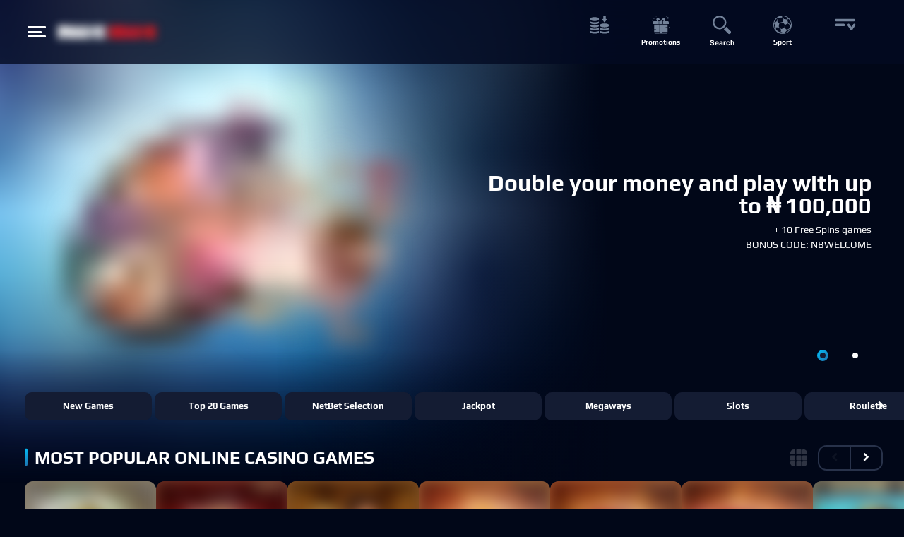

--- FILE ---
content_type: text/html; charset=utf-8
request_url: https://casino.netbet.ng/
body_size: 20960
content:
<!doctype html><html lang="en" class="" data-reactroot=""><head><base data-react-helmet="true" href="https://casino.netbet.ng"/><title data-react-helmet="true">Online Casino Nigeria | Play Casino Online | NetBet Casino </title><meta data-react-helmet="true" charSet="utf-8"/><meta data-react-helmet="true" name="robots" content="follow,index"/><meta data-react-helmet="true" name="description" content="Welcome to the Online Casino, featuring excellent casino games from a variety of providers. Nothing here but the best - take a look and see for yourself!"/><meta data-react-helmet="true" name="author" content="NetBet"/><meta data-react-helmet="true" http-equiv="X-UA-Compatible" content="IE=edge"/><meta data-react-helmet="true" name="viewport" content="user-scalable=no,width=device-width,initial-scale=1,maximum-scale=1"/><meta data-react-helmet="true" name="fragment" content="!"/><meta data-react-helmet="true" property="og:locale" content="en"/><meta data-react-helmet="true" property="og:type" content="page"/><meta data-react-helmet="true" property="og:title" content="Online Casino Nigeria | Play Casino Online | NetBet Casino "/><meta data-react-helmet="true" property="og:description" content="Welcome to the Online Casino, featuring excellent casino games from a variety of providers. Nothing here but the best - take a look and see for yourself!"/><meta data-react-helmet="true" property="og:url" content="https://casino.netbet.co.uk/"/><meta data-react-helmet="true" property="og:site_name" content="NetBet"/><meta data-react-helmet="true" property="og:image"/><meta data-react-helmet="true" name="twitter:card" content="summary"/><meta data-react-helmet="true" name="twitter:description" content="Welcome to the Online Casino, featuring excellent casino games from a variety of providers. Nothing here but the best - take a look and see for yourself!"/><meta data-react-helmet="true" name="twitter:title" content="Online Casino Nigeria | Play Casino Online | NetBet Casino "/><meta data-react-helmet="true" name="twitter:site" content="@netbet"/><meta data-react-helmet="true" name="twitter:image"/><meta data-react-helmet="true" name="twitter:creator" content="@netbet"/><meta data-react-helmet="true" name="mobile-web-app-capable" content="yes"/><meta data-react-helmet="true" name="msapplication-config" content="browserconfig.xml"/><meta data-react-helmet="true" name="apple-mobile-web-app-capable" content="yes"/><meta data-react-helmet="true" name="apple-mobile-web-app-title" content="Online Casino Nigeria | Play Casino Online | NetBet Casino "/><meta data-react-helmet="true" name="apple-mobile-web-app-status-bar-style" content="#030b22"/><meta data-react-helmet="true" name="msapplication-navbutton-color" content="#030b22"/><meta data-react-helmet="true" name="theme-color" content="#030b22"/><link data-react-helmet="true" rel="canonical" href="https://casino.netbet.co.uk/"/><link data-react-helmet="true" rel="preconnect" href="https://stackpath.bootstrapcdn.com" crossorigin="anonymous"/><link data-react-helmet="true" rel="preconnect" href="https://fonts.gstatic.com" crossorigin="anonymous"/><link data-react-helmet="true" rel="preconnect" href="https://cdnjs.cloudflare.com" crossorigin="anonymous"/><link data-react-helmet="true" rel="preconnect" href="https://api.netbet.ng" crossorigin="anonymous"/><link data-react-helmet="true" rel="preconnect" href="https://img.netbet.ng" crossorigin="anonymous"/><link data-react-helmet="true" rel="preconnect" href="https://css.netbet.ng" crossorigin="anonymous"/><link data-react-helmet="true" rel="prefetch" href="https://fonts.gstatic.com/s/play/v8/d8o4OpWQkZkrWqhvSfqU1Q.woff2" as="font" crossorigin="anonymous"/><link data-react-helmet="true" rel="prefetch" href="https://fonts.gstatic.com/s/play/v8/ZNo-5SxCwH1CXgZ-n3bt2g.woff2" as="font" crossorigin="anonymous"/><link data-react-helmet="true" rel="shortcut icon" href="https://img.netbet.ng/new_websites/common/header/favicon.ico"/><link data-react-helmet="true" rel="shortcut icon" sizes="144x144" href="https://img.netbet.ng/mc/android-chrome-144x144.png"/><link data-react-helmet="true" rel="shortcut icon" sizes="192x192" href="https://img.netbet.ng/mc/android-chrome-192x192.png"/><link data-react-helmet="true" rel="apple-touch-icon-precomposed" href="https://img.netbet.ng/mc/apple-touch-icon-180x180.png"/><link data-react-helmet="true" rel="mask-icon" href="https://img.netbet.ng/new_websites/common/header/favicons-app-icons/NB_Fav_Icon" color="black"/><link data-react-helmet="true" rel="manifest" href="/manifest.json"/><link data-react-helmet="true" rel="preconnect" href="https://dev.visualwebsiteoptimizer.com"/><link data-react-helmet="true" rel="preload" as="image" href="https://img.netbet.ng/cdn-cgi/image/q=90,w=1600,f=webp/gms/images/casino/carousels/main-carousel/deposit-50-play-with-100_2028316228_716877606_650242994-background-en.png"/><link data-react-helmet="true" rel="preload" as="image" href="https://img.netbet.ng/cdn-cgi/image/q=90,w=700,f=webp/gms/images/casino/carousels/main-carousel/deposit-50-play-with-100_2028316228_716877606_650242994-front_new-en.png"/><link data-react-helmet="true" rel="preload" as="image" href="https://img.netbet.ng/cdn-cgi/image/q=90,w=1600,f=webp/gms/images/casino/carousels/main-carousel/tournaments-background-en.png"/><link data-react-helmet="true" rel="preload" as="image" href="https://img.netbet.ng/cdn-cgi/image/q=90,w=700,f=webp/gms/images/casino/carousels/main-carousel/tournaments-front_new-en.png"/><script data-react-helmet="true" type="text/javascript" async="">
        window.addEventListener('load', (event) => {
            setTimeout(() => {
                if ('serviceWorker' in navigator) {
                    navigator.serviceWorker.register('/sw-ng.js').then(function () {
                        console.log("Service Worker Registered");
                    });
                    navigator.serviceWorker.ready.then(function (registration) {
                        console.log('Service Worker Ready');
                    });
                }
            }, 1000);
        });
    </script><script data-react-helmet="true" type="text/javascript" id="vwoCode">window._vwo_code ||
                        (function () {
                        var w=window,
                        d=document;
                        var account_id=1158557,
                        version=2.2,
                        settings_tolerance=2000,
                        hide_element='body',
                        hide_element_style = 'opacity:0 !important;filter:alpha(opacity=0) !important;background:none !important';
                        /* DO NOT EDIT BELOW THIS LINE */
                        if(f=!1,v=d.querySelector('#vwoCode'),cc={},-1<d.URL.indexOf('__vwo_disable__')||w._vwo_code)return;try{var e=JSON.parse(localStorage.getItem('_vwo_'+account_id+'_config'));cc=e&&'object'==typeof e?e:{}}catch(e){}function r(t){try{return decodeURIComponent(t)}catch(e){return t}}var s=function(){var e={combination:[],combinationChoose:[],split:[],exclude:[],uuid:null,consent:null,optOut:null},t=d.cookie||'';if(!t)return e;for(var n,i,o=/(?:^|;s*)(?:(_vis_opt_exp_(d+)_combi=([^;]*))|(_vis_opt_exp_(d+)_combi_choose=([^;]*))|(_vis_opt_exp_(d+)_split=([^:;]*))|(_vis_opt_exp_(d+)_exclude=[^;]*)|(_vis_opt_out=([^;]*))|(_vwo_global_opt_out=[^;]*)|(_vwo_uuid=([^;]*))|(_vwo_consent=([^;]*)))/g;null!==(n=o.exec(t));)try{n[1]?e.combination.push({id:n[2],value:r(n[3])}):n[4]?e.combinationChoose.push({id:n[5],value:r(n[6])}):n[7]?e.split.push({id:n[8],value:r(n[9])}):n[10]?e.exclude.push({id:n[11]}):n[12]?e.optOut=r(n[13]):n[14]?e.optOut=!0:n[15]?e.uuid=r(n[16]):n[17]&&(i=r(n[18]),e.consent=i&&3<=i.length?i.substring(0,3):null)}catch(e){}return e}();function i(){var e=function(){if(w.VWO&&Array.isArray(w.VWO))for(var e=0;e<w.VWO.length;e++){var t=w.VWO[e];if(Array.isArray(t)&&('setVisitorId'===t[0]||'setSessionId'===t[0]))return!0}return!1}(),t='a='+account_id+'&u='+encodeURIComponent(w._vis_opt_url||d.URL)+'&vn='+version+'&ph=1'+('undefined'!=typeof platform?'&p='+platform:'')+'&st='+w.performance.now();e||((n=function(){var e,t=[],n={},i=w.VWO&&w.VWO.appliedCampaigns||{};for(e in i){var o=i[e]&&i[e].v;o&&(t.push(e+'-'+o+'-1'),n[e]=!0)}if(s&&s.combination)for(var r=0;r<s.combination.length;r++){var a=s.combination[r];n[a.id]||t.push(a.id+'-'+a.value)}return t.join('|')}())&&(t+='&c='+n),(n=function(){var e=[],t={};if(s&&s.combinationChoose)for(var n=0;n<s.combinationChoose.length;n++){var i=s.combinationChoose[n];e.push(i.id+'-'+i.value),t[i.id]=!0}if(s&&s.split)for(var o=0;o<s.split.length;o++)t[(i=s.split[o]).id]||e.push(i.id+'-'+i.value);return e.join('|')}())&&(t+='&cc='+n),(n=function(){var e={},t=[];if(w.VWO&&Array.isArray(w.VWO))for(var n=0;n<w.VWO.length;n++){var i=w.VWO[n];if(Array.isArray(i)&&'setVariation'===i[0]&&i[1]&&Array.isArray(i[1]))for(var o=0;o<i[1].length;o++){var r,a=i[1][o];a&&'object'==typeof a&&(r=a.e,a=a.v,r&&a&&(e[r]=a))}}for(r in e)t.push(r+'-'+e[r]);return t.join('|')}())&&(t+='&sv='+n)),s&&s.optOut&&(t+='&o='+s.optOut);var n=function(){var e=[],t={};if(s&&s.exclude)for(var n=0;n<s.exclude.length;n++){var i=s.exclude[n];t[i.id]||(e.push(i.id),t[i.id]=!0)}return e.join('|')}();return n&&(t+='&e='+n),s&&s.uuid&&(t+='&id='+s.uuid),s&&s.consent&&(t+='&consent='+s.consent),w.name&&-1<w.name.indexOf('_vis_preview')&&(t+='&pM=true'),w.VWO&&w.VWO.ed&&(t+='&ed='+w.VWO.ed),t}code={nonce:v&&v.nonce,library_tolerance:function(){return'undefined'!=typeof library_tolerance?library_tolerance:void 0},settings_tolerance:function(){return cc.sT||settings_tolerance},hide_element_style:function(){return'{'+(cc.hES||hide_element_style)+'}'},hide_element:function(){return performance.getEntriesByName('first-contentful-paint')[0]?'':'string'==typeof cc.hE?cc.hE:hide_element},getVersion:function(){return version},finish:function(e){var t;f||(f=!0,(t=d.getElementById('_vis_opt_path_hides'))&&t.parentNode.removeChild(t),e&&((new Image).src='https://dev.visualwebsiteoptimizer.com/ee.gif?a='+account_id+e))},finished:function(){return f},addScript:function(e){var t=d.createElement('script');t.type='text/javascript',e.src?t.src=e.src:t.text=e.text,v&&t.setAttribute('nonce',v.nonce),d.getElementsByTagName('head')[0].appendChild(t)},load:function(e,t){t=t||{};var n=new XMLHttpRequest;n.open('GET',e,!0),n.withCredentials=!t.dSC,n.responseType=t.responseType||'text',n.onload=function(){if(t.onloadCb)return t.onloadCb(n,e);200===n.status?_vwo_code.addScript({text:n.responseText}):_vwo_code.finish('&e=loading_failure:'+e)},n.onerror=function(){if(t.onerrorCb)return t.onerrorCb(e);_vwo_code.finish('&e=loading_failure:'+e)},n.send()},init:function(){var e,t=this.settings_tolerance();w._vwo_settings_timer=setTimeout(function(){_vwo_code.finish()},t),'body'!==this.hide_element()?(n=d.createElement('style'),e=(t=this.hide_element())?t+this.hide_element_style():'',t=d.getElementsByTagName('head')[0],n.setAttribute('id','_vis_opt_path_hides'),v&&n.setAttribute('nonce',v.nonce),n.setAttribute('type','text/css'),n.styleSheet?n.styleSheet.cssText=e:n.appendChild(d.createTextNode(e)),t.appendChild(n)):(n=d.getElementsByTagName('head')[0],(e=d.createElement('div')).style.cssText='z-index: 2147483647 !important;position: fixed !important;left: 0 !important;top: 0 !important;width: 100% !important;height: 100% !important;background: white !important;',e.setAttribute('id','_vis_opt_path_hides'),e.classList.add('_vis_hide_layer'),n.parentNode.insertBefore(e,n.nextSibling));var n='https://dev.visualwebsiteoptimizer.com/j.php?'+i();-1!==w.location.search.indexOf('_vwo_xhr')?this.addScript({src:n}):this.load(n+'&x=true',{l:1})}};w._vwo_code=code;code.init();})();</script><script data-react-helmet="true" id="route-faq-schema" type="application/ld+json">{"@context":"https://schema.org","@type":"FAQpage","mainEntity":[{"@type":"Question","name":"✅WHAT IS A WINNING STRATEGY FOR ONLINE GAMBLING?","acceptedAnswer":{"@type":"Answer","text":"A winning strategy is very difficult to pinpoint for online gambling. At NetBet, we pride ourselves on our fairness in our online and live casinos and we truly believe that players get the best experience at our casino when they play our slots. The casino games that we provide at NetBet all have different amounts of paylines and reels. The best strategy for slots is probably to play with a lower stake but attempt to go for the biggest win to enhance your stake. When it comes to roulette, play on lower stakes and bet in multiples so you reduce your losses. Playing blackjack is very strategic. It is a real game of risk and reward!"}},{"@type":"Question","name":"⭐WHAT IS THE NETBET PLAYERS CLUB?","acceptedAnswer":{"@type":"Answer","text":"The NetBet Players Club is a place where loyalty is rewarded! There is a real opportunity for our players to \"climb the ladder\" by earning points on our slots from your very first bet! From here, you can propel yourself up different levels. This starts at bronze before going up to silver, gold, diamond, platinum, stellar and then elite! You will immediately be given bronze level status from the moment you place a bet at our online casino! What an incentive at NetBet!"}},{"@type":"Question","name":"💥WHAT IS THE BEST ONLINE CASINO GAME?","acceptedAnswer":{"@type":"Answer","text":"At NetBet online casino, we have so many brilliant games for you to play. Visit our slots section and play games such as Starburst, Book of Dead, Monopoly Megaways and Cash Volt. You can take a trip to our casino section and play various types of roulette and blackjack. Or you could even play at our Live Casino where we have real dealers to make it as if you are in Vegas!"}},{"@type":"Question","name":"❓WHAT'S THE DIFFERENCE BETWEEN LIVE AND ONLINE CASINO?","acceptedAnswer":{"@type":"Answer","text":"The biggest difference between live and online casino is the live casino gives you the impression that you are actually playing in a real casino, surrounded by players and croupiers. At NetBet, we want to give you a real-life experience so that is why our live casino is hugely popular with our players. It is the next best thing to Vegas. Our online casino means you can play slot games and so much more when you peruse our NetBet site. Playing at our online casino has never been easier or better! It is always fun to play our slots at our online casino and the thrill of playing at our live casino cannot ever be beaten!"}},{"@type":"Question","name":"☎️WHAT IS THE WELCOME BONUS FOR NEW PLAYERS?","acceptedAnswer":{"@type":"Answer","text":"Getting a Welcome Bonus for our online casino has never been easier at NetBet! You will be able to play our slots with a bit more help from us! All you have to do is log in to your NetBet account. Then you use the bonus code \"WELCOMENB\", one of many bonuses and promotions we have at NetBet. You then deposit ₦50,000 and that immediately gets doubled to ₦100,000! You will also get 10 extra Free Spins in Vegas to play on our Age of the Gods slots. You can do all this when the time is right for you and take advantage of other promotions we have at our NetBet online casino!"}}]}</script><script data-react-helmet="true" id="organization-schema" type="application/ld+json">{"@context":"https://schema.org","@type":"Organization","legalName":"NetBet","url":"https://casino.netbet.ng","contactPoint":[{"@type":"ContactPoint","telephone":"+44 20 3608 6024","contactType":"customer service"}],"logo":"https://img.netbet.com/casino/new_header/netbet_logo.png","sameAs":["https://www.facebook.com/Netbetsport/","https://twitter.com/netbet","https://www.instagram.com/netbet/"]}</script><script data-react-helmet="true" id="breadcrumbs-schema" type="application/ld+json">[{"@type":"ListItem","item":{"@id":"/","name":"Casino"},"position":1}]</script><script data-react-helmet="true" id="trustpilot-widget-schema" type="application/ld+json">{}</script><link rel="preconnect" href="/build/app/client/bundle.runtime~casino.2566becd231ff1a1ef1e.js" as="script"/><link rel="preconnect" href="/build/app/client/bundle.vendors~cdd60c62.150eeb97b5ba708e97df.js" as="script"/><link rel="preconnect" href="/build/app/client/bundle.vendors~bb3d84b5.4ed443647b13496c1000.js" as="script"/><link rel="preconnect" href="/build/app/client/bundle.vendors~059be3de.ab75229afa8a31c33125.js" as="script"/><link rel="preconnect" href="/build/app/client/bundle.vendors-react-redux.e746b4f436fcb5155b5e.js" as="script"/><link rel="preconnect" href="/build/app/client/bundle.store~d17f5adc.d7b5725ac3369bfb6698.js" as="script"/><link rel="preconnect" href="/build/app/client/bundle.store~fb43e719.1a97eaf5930593f719c3.js" as="script"/><link rel="preconnect" href="/build/app/client/bundle.core~52777a96.cf14a74c558f3c2b5226.js" as="script"/><link rel="preconnect" href="/build/app/client/bundle.core~bde52cb3.409efd1aec48633b36c5.js" as="script"/><link rel="preconnect" href="/build/app/client/bundle.casino.7573caf058f8b4e7e61d.js" as="script"/><link rel="preconnect" href="/build/app/client/chunk.component.header.HeaderNewRegularVersion.049d5e1a65302083cde1.js" as="script"/><link rel="preconnect" href="/build/app/client/chunk.component.navbar.NavCashierItem.b41296af8a44f92ae42d.js" as="script"/><link rel="preconnect" href="/build/app/client/chunk.component.navbar.NavRewardsItem.db6f3a4359c9748dd5d8.js" as="script"/><link rel="preconnect" href="/build/app/client/chunk.component.navbar.NavMoreItem.cfbfacb880028ef57d78.js" as="script"/><link rel="preconnect" href="/build/app/client/chunk.component.CarouselNewCasino.92d798e7b97a10d85320.js" as="script"/><link rel="preconnect" href="/build/app/client/chunk.component.CategoryNavigation.77a6e4db7b1b488473ce.js" as="script"/><link rel="preconnect" href="/build/app/client/chunk.page.HomePageCasinoOld.9d57c7f13bccd4c53580.js" as="script"/><link rel="preconnect" href="/build/app/client/chunk.component.game.CasinoGamePortraitPreview.2e2c8b393022beac0e1c.js" as="script"/><link rel="preconnect" href="/build/app/client/chunk.component.game.CasinoGameRegularPreview.d7bbdc1e27ea75373a04.js" as="script"/><link rel="preconnect" href="/build/app/client/chunk.component.game.CasinoGamePortraitRankedPreview.da5ffd3ea668d4c195df.js" as="script"/><link rel="preconnect" href="/build/app/client/chunk.component.footer.FooterFaq.b4edef03607bf7f460be.js" as="script"/><link data-chunk="casino" rel="stylesheet" href="/build/app/client/style.casino.bbd11c5b0cfdfa6e4d66.css"/><link data-chunk="component.header.HeaderNewRegularVersion" rel="stylesheet" href="/build/app/client/chunk.component.header.HeaderNewRegularVersion.133c85b7ae8db3a82df4.css"/><link data-chunk="component.navbar.NavCashierItem" rel="stylesheet" href="/build/app/client/chunk.component.navbar.NavCashierItem.34182e932207c9ba08e2.css"/><link data-chunk="component.navbar.NavRewardsItem" rel="stylesheet" href="/build/app/client/chunk.component.navbar.NavRewardsItem.34182e932207c9ba08e2.css"/><link data-chunk="component.CarouselNewCasino" rel="stylesheet" href="/build/app/client/chunk.component.CarouselNewCasino.fc70d131536ac0c9934a.css"/><link data-chunk="component.CategoryNavigation" rel="stylesheet" href="/build/app/client/chunk.component.CategoryNavigation.0980afd6c01cfcef1f74.css"/><link data-chunk="page.HomePageCasinoOld" rel="stylesheet" href="/build/app/client/chunk.page.HomePageCasinoOld.d50867d1679475529a10.css"/><link data-chunk="component.game.CasinoGamePortraitPreview" rel="stylesheet" href="/build/app/client/chunk.component.game.CasinoGamePortraitPreview.9d9b7d7f57b5b3653f43.css"/><link data-chunk="component.game.CasinoGameRegularPreview" rel="stylesheet" href="/build/app/client/chunk.component.game.CasinoGameRegularPreview.4d0d9be123a36df94277.css"/><link data-chunk="component.game.CasinoGamePortraitRankedPreview" rel="stylesheet" href="/build/app/client/chunk.component.game.CasinoGamePortraitRankedPreview.9bb7cd973b83944b96da.css"/><link data-chunk="component.footer.FooterFaq" rel="stylesheet" href="/build/app/client/chunk.component.footer.FooterFaq.698383ee8f3a836fae99.css"/></head><body class="css-tablet logged_out non-sticky dark-theme unknown ng netbet_ng casino desktop homepage-component fcs-temp--flex-subnav fcs-temp--lotto-iframe-width fcs-temp--vcreditos-steps-details fcs-temp--sport-global-panels fcs-temp--new-search fcs-temp--bonus-winning-cap-tooltip fcs-temp--live-redesign fcs-temp--withdrawal-2-factor-auth fcs-temp--container-width fcs-temp--carousel-re-design fcs-temp--main-nav-re-design fcs-temp--mobile-game-lobby fcs-temp--header-ribbon-new-product fcs-temp--show-hide-game-lobby fcs-temp--dice-game-prize-counter fcs-temp--uk-netposition fcs-temp--search-preview-no-animation fcs-temp--money-vault-counter fcs-temp--tournaments-sidebar-trigger fcs-temp--load-images-as-div fcs-temp--casino-new-design fcs-temp--reg-progress-bar-improvement fcs-temp--nccas-16102"><div id="app"><div class="fullscreen"><div id="wqzIrD4I3KnN7iHRidbb"><div class="q0rRXZ5OPAHTaA9QPEw1" id="outer-blur-overlay"><header class="a20UAyPY5P3ngtt4WPY3" id="top"><div class="JhYN1ESY6SiljTHAFOHu"><div class="container-fluid MHrvJwicCfb84fIWUmkF"><button class="YaKxP2krkeBhbjTNSjpQ" aria-label="Hamburger menu button" id="uidt_open_sidebar"><div class="lO1ePUx9v3RTuL8PRc3W"><span class="WFP5RtLJ4yAWj84jEILA"></span></div></button><div class="kdiTvTcTd5Nd8ihBsh5j logo_holder"><a class="U0ItMguJQKiKdg537FyG" aria-label="NetBet Logo" href="/"><span><span class="sprite-image lazy-load-image-background blur" style="background-image:url(https://img.netbet.ng/cdn-cgi/image/q=80,w=20,f=webp/gms/images/global/layout/new-logo-white-en.png);background-size:100% 100%;color:transparent;display:inline-block;height:100%;width:100%"><span class="" style="display:inline-block;width:100%;height:100%"></span></span></span></a></div><div class="xnLCulwyx36EVfzKHber"><div class="tuOPwZRU6jI10_qU3WZ9"><div role="img" style="background-image:url(https://img.netbet.ng/cdn-cgi/image/q=90,w=500,f=webp/gms/images/global/fallback-images/marketing-notification-en.jpg);width:100%;height:100%;background-size:cover;background-repeat:no-repeat;background-position:center" class="hfSWlFA4z63dJE8lk0HX osJm0ga30sZP1dZP6nHt"></div><div class="LWthWngHRGlNmjFOTaNQ"><div></div></div><div class="LWthWngHRGlNmjFOTaNQ"><p class="yqoP1ji_qWBJ5_oGTB9q">Click to dismiss<i class="r1kaQr7SeI2jWUz3QN7M fa fa-angle-double-right" aria-hidden="true"></i></p></div></div></div><div class="lplEXsJvGt5WahZO8rcw user-navigation"><div class="qbQHsX8d1dY90gF4S5Xp"><div class="pt9mB39TEv11D02xWDCV item-with-dropdown"><div class="jH5WCb1MOB1XTywUQ7w5"><div class="OQLjoHPpCLUQqGTEB5Th"><div class="sKuG2ZC9tJQhJ_Soe5RI"><span class="sprite-image lazy-load-image-background " style="background-image:url(https://img.netbet.ng/cdn-cgi/image/q=100,w=50,f=webp/gms/images/global/navigation-icons/cashier-en.svg);background-size:100% 100%;color:transparent;display:inline-block;height:100%;width:100%"><span class="" style="display:inline-block;width:100%;height:100%"></span></span></div><div class="NkByTfwKbklDBTQVwVuZ"><p></p></div></div></div></div><div class="jH5WCb1MOB1XTywUQ7w5"><a class="CWxfnbs90lykcxcoOfs2" id="uidt_nav_promotions" href="/promotions"><div class="OQLjoHPpCLUQqGTEB5Th"><div class="sKuG2ZC9tJQhJ_Soe5RI"><span class="sprite-image lazy-load-image-background " style="background-image:url(https://img.netbet.ng/cdn-cgi/image/q=100,w=50,f=webp/gms/images/global/navigation-icons/promotions-en.svg);background-size:100% 100%;color:transparent;display:inline-block;height:100%;width:100%"><span class="" style="display:inline-block;width:100%;height:100%"></span></span></div><div class="NkByTfwKbklDBTQVwVuZ"><p>Promotions</p></div></div></a></div><div class="jH5WCb1MOB1XTywUQ7w5"><button class="CWxfnbs90lykcxcoOfs2" id="uidt_nav_search" aria-label="Search button"><div class="OQLjoHPpCLUQqGTEB5Th"><div class="sKuG2ZC9tJQhJ_Soe5RI"><span class="sprite-image lazy-load-image-background " style="background-image:url(https://img.netbet.ng/cdn-cgi/image/q=100,w=50,f=webp/gms/images/global/navigation-icons/search-en.svg);background-size:100% 100%;color:transparent;display:inline-block;height:100%;width:100%"><span class="" style="display:inline-block;width:100%;height:100%"></span></span></div><div class="NkByTfwKbklDBTQVwVuZ"><p>Search</p></div></div></button></div><div class="jH5WCb1MOB1XTywUQ7w5"><a class="CWxfnbs90lykcxcoOfs2" href="https://sport.netbet.ng" id="uidt_nav_sport"><div class="OQLjoHPpCLUQqGTEB5Th"><div class="sKuG2ZC9tJQhJ_Soe5RI"><span class="sprite-image lazy-load-image-background " style="background-image:url(https://img.netbet.ng/cdn-cgi/image/q=100,w=50,f=webp/gms/images/global/navigation-icons/sport-en.svg);background-size:100% 100%;color:transparent;display:inline-block;height:100%;width:100%"><span class="" style="display:inline-block;width:100%;height:100%"></span></span></div><div class="NkByTfwKbklDBTQVwVuZ"><p>Sport</p></div></div></a></div><div class="jH5WCb1MOB1XTywUQ7w5 dZzIEtlnwgN6Q2KKW77Y"><button class="CWxfnbs90lykcxcoOfs2" id="uidt_expand_nav" aria-label="More button"><div class="OQLjoHPpCLUQqGTEB5Th"><div class="sKuG2ZC9tJQhJ_Soe5RI"><svg xmlns="http://www.w3.org/2000/svg" width="30" height="30" viewBox="0 0 87.399 48.155"><g id="Icon" transform="translate(50 0)"><rect id="I" width="85" height="10" rx="5" transform="translate(-50 38.155)" fill="#738299"></rect><rect id="I-2" data-name="I" width="43" height="10" rx="5" transform="translate(-50 18.155)" fill="#738299"></rect><rect id="I-3" data-name="I" width="30" height="10" rx="5" transform="matrix(-0.574, -0.819, 0.819, -0.574, 29.207, 30.31)" fill="#738299"></rect><rect id="I-4" data-name="I" width="30" height="10" rx="5" transform="matrix(-0.574, 0.819, -0.819, -0.574, 25.399, 5.736)" fill="#738299"></rect></g></svg></div><div class="NkByTfwKbklDBTQVwVuZ"><p></p></div></div></button></div></div><div class="Ufk8Ct_kavOCwAtagbZk OsiG2vZe003KAtuKNlaO"><div class="jH5WCb1MOB1XTywUQ7w5"><a class="CWxfnbs90lykcxcoOfs2" id="uidt_nav_help" href="/help"><div class="OQLjoHPpCLUQqGTEB5Th"><div class="sKuG2ZC9tJQhJ_Soe5RI"><span class="sprite-image lazy-load-image-background " style="background-image:url(https://img.netbet.ng/cdn-cgi/image/q=100,w=50,f=webp/gms/images/global/navigation-icons/help-en.svg);background-size:100% 100%;color:transparent;display:inline-block;height:100%;width:100%"><span class="" style="display:inline-block;width:100%;height:100%"></span></span></div><div class="NkByTfwKbklDBTQVwVuZ"><p>Help</p></div></div></a></div><div class="jH5WCb1MOB1XTywUQ7w5"><a class="CWxfnbs90lykcxcoOfs2" id="uidt_nav_players_club" href="/players-club"><div class="OQLjoHPpCLUQqGTEB5Th"><div class="sKuG2ZC9tJQhJ_Soe5RI"><span class="sprite-image lazy-load-image-background " style="background-image:url(https://img.netbet.ng/cdn-cgi/image/q=100,w=50,f=webp/gms/images/global/navigation-icons/players-club-en.svg);background-size:100% 100%;color:transparent;display:inline-block;height:100%;width:100%"><span class="" style="display:inline-block;width:100%;height:100%"></span></span></div><div class="NkByTfwKbklDBTQVwVuZ"><p>Players Club</p></div></div></a></div></div></div></div></div><div class="Gp2x7Cv_G99HHKQqmpzQ"></div></header><div id="Ny4VpTMnQRrj0u1_vRy8" class="Ny4VpTMnQRrj0u1_vRy8"><div class="qXm2Wsr9ZiksXp8osiFy" data-testid="main-carousel"><div class="slick-slider WrkA3QPdlQPuMisCTbHR main-carousel slick-initialized" dir="ltr"><div class="slick-list" style="padding:0px 0px"><div class="slick-track" style="width:200%;left:0%"><div data-index="0" class="slick-slide slick-active slick-center slick-current" tabindex="-1" aria-hidden="false" style="outline:none;width:50%;position:relative;left:0;opacity:1;transition:opacity 800ms ease, visibility 800ms ease"><div><div class="lVYcZ5_EwvYxJpmi45sU carousel-item"><div class="rujhFTiVLSZVTvwxSJDg"><span class="Ael5KMeWM6kQHu7M1qos" style="height:100%;width:100%"><img class="SonoPXXs4hZ4RxlXt0US" alt="" src="https://img.netbet.ng/cdn-cgi/image/q=80,w=20,f=webp/gms/images/casino/carousels/main-carousel/deposit-50-play-with-100_2028316228_716877606_650242994-background-en.png" width="100%" height="100%" loading="eager"/></span></div><div class="kYz_7QIAfLUbdkDje4CP"><span class="Ael5KMeWM6kQHu7M1qos" style="height:100%;width:100%"><img class="SonoPXXs4hZ4RxlXt0US" alt="" src="https://img.netbet.ng/cdn-cgi/image/q=80,w=20,f=webp/gms/images/casino/carousels/main-carousel/deposit-50-play-with-100_2028316228_716877606_650242994-front_new-en.png" width="100%" height="100%" loading="eager"/></span></div><div class="fQAPWoSRJ44JjsAX1YNg"><div class="PSSgsWTeHGdDQGUBhLFh"><div><h4 class="slider_title animated fadeInUpSmall textDelay1"><span> Double your money and play with up to ₦ 100,000<br></span></h4>



<p class="slider_sub animated fadeIn textDelay1"><span>+
 10 Free Spins games</span></p>



<p class="slider_sub animated fadeIn textDelay2"><span>BONUS CODE: NBWELCOME</span></p></div></div><div class="VygrNkLGslcPkHbbBMTi"></div></div></div></div></div><div data-index="1" class="slick-slide" tabindex="-1" aria-hidden="true" style="outline:none;width:50%;position:relative;left:-50px;opacity:0;transition:opacity 800ms ease, visibility 800ms ease"><div><div class="lVYcZ5_EwvYxJpmi45sU carousel-item"><div class="rujhFTiVLSZVTvwxSJDg"><span class="Ael5KMeWM6kQHu7M1qos" style="height:100%;width:100%"><img class="SonoPXXs4hZ4RxlXt0US" alt="" src="https://img.netbet.ng/cdn-cgi/image/q=80,w=20,f=webp/gms/images/casino/carousels/main-carousel/tournaments-background-en.png" width="100%" height="100%" loading="eager"/></span></div><div class="kYz_7QIAfLUbdkDje4CP"><span class="Ael5KMeWM6kQHu7M1qos" style="height:100%;width:100%"><img class="SonoPXXs4hZ4RxlXt0US" alt="" src="https://img.netbet.ng/cdn-cgi/image/q=80,w=20,f=webp/gms/images/casino/carousels/main-carousel/tournaments-front_new-en.png" width="100%" height="100%" loading="eager"/></span></div><div class="fQAPWoSRJ44JjsAX1YNg"><div class="PSSgsWTeHGdDQGUBhLFh"><div><h2 class="slider_title animated fadeInUpSmall textDelay1">Online Casino Games</h2>







</div></div><div class="VygrNkLGslcPkHbbBMTi"></div><div class="PeaQcN_Tyg47e1icb1kn"><a href="https://casino.netbet.ng/promotions" class="ZyA_XhtDLhjUl9mQ0SXT">PROMOTIONS</a></div></div></div></div></div></div></div><ul style="display:block" class="slick-dots"><li class="slick-active"><button>1</button></li><li class=""><button>2</button></li></ul></div></div><div class="ww6l6yQXmOTFni0Ummia"><div class="_3j7Sw5t0bBqovRVsMEC" data-testid="homepage-navbar"><div class="MWXSfnlNJCFiohJBvgmt"><div class="cGTzpsTjf_4U00qhGN3e"><div class="FX8ZI2V_3fuCCmurjLxG"><div role="button" aria-label="Left Arrow Button" class="msBWDhY0WVnXTS1Cn0S3 aE8pUTqGnqKTU0Agin1g"><i class="fa fa-chevron-left" aria-hidden="true"></i></div><div role="button" aria-label="Right Arrow Button" class="msBWDhY0WVnXTS1Cn0S3"><i class="fa fa-chevron-right" aria-hidden="true"></i></div></div><div class="CrNg3bR5J8tygWenXAOZ"><a role="button" class="dQoy1m1NdaxxAIqgnUbe" href="/new-games">New Games</a></div><div class="CrNg3bR5J8tygWenXAOZ"><a role="button" class="dQoy1m1NdaxxAIqgnUbe" href="/top-performance">Top 20 Games</a></div><div class="CrNg3bR5J8tygWenXAOZ"><a role="button" class="dQoy1m1NdaxxAIqgnUbe" href="/netbet-selection">NetBet Selection</a></div><div class="CrNg3bR5J8tygWenXAOZ"><a role="button" class="dQoy1m1NdaxxAIqgnUbe" href="/jackpot">Jackpot</a></div><div class="CrNg3bR5J8tygWenXAOZ"><a role="button" class="dQoy1m1NdaxxAIqgnUbe" href="/megaways">Megaways</a></div><div class="CrNg3bR5J8tygWenXAOZ"><a role="button" class="dQoy1m1NdaxxAIqgnUbe" href="/slots">Slots</a></div><div class="CrNg3bR5J8tygWenXAOZ"><a role="button" class="dQoy1m1NdaxxAIqgnUbe" href="/roulette">Roulette</a></div><div class="CrNg3bR5J8tygWenXAOZ"><a role="button" class="dQoy1m1NdaxxAIqgnUbe" href="/blackjack">Blackjack</a></div><div class="CrNg3bR5J8tygWenXAOZ"><a role="button" class="dQoy1m1NdaxxAIqgnUbe" href="/baccarat">Baccarat</a></div><div class="CrNg3bR5J8tygWenXAOZ"><a role="button" class="dQoy1m1NdaxxAIqgnUbe" href="/live-casino">Live Casino</a></div><div class="CrNg3bR5J8tygWenXAOZ"><a role="button" class="dQoy1m1NdaxxAIqgnUbe" href="/card-games">Card games</a></div><div class="CrNg3bR5J8tygWenXAOZ"><a role="button" class="dQoy1m1NdaxxAIqgnUbe" href="/lucky-6">Lucky 6</a></div><div class="CrNg3bR5J8tygWenXAOZ"><a role="button" class="dQoy1m1NdaxxAIqgnUbe" href="/providers">Providers</a></div><div class="CrNg3bR5J8tygWenXAOZ"><a role="button" class="dQoy1m1NdaxxAIqgnUbe" href="/all-games">All games</a></div></div></div></div></div><section class="dcgrDKjms_zJrq3eYEtY"><div style="margin:0;padding:0"><div class="infinite-scroll-component__outerdiv"><div class="infinite-scroll-component " style="height:auto;overflow:auto;-webkit-overflow-scrolling:touch"><section class="XBTw3ZrbgRS6lUeTkTqL main-section"><div class="container-fluid UDTANerE4extFBtTguei"><div class="VzeOX6F31zCXvndBYEyq"><div class="TTcARqerIwZmy4_z2_3u"><a href="/most-popular"><h2 class="QJoB3H_CLH7WmpdRwUqx title">MOST POPULAR ONLINE CASINO GAMES</h2></a><div class="YlMgOylzLKFVqN3KX3tA"><a class="abqfDK4s0N5w3dhwOF0s" href="/most-popular"><div class="NfEUBecGHOzP6Ft9ymJz">All</div><div class="qFBULJbtlXP_NLfdjGrN"><svg id="Grid" width="24" height="24" viewBox="0 0 24 24"><defs><clipPath id="clip-path"><rect id="Rectangle_1543" data-name="Rectangle 1543" width="24" height="24" rx="5" fill="#8e939b"></rect></clipPath></defs><g id="Grid-2" data-name="Grid" opacity="0.332"><path id="Path_408" data-name="Path 408" d="M6.215,0H.707A.706.706,0,0,0,0,.707V6.24a.706.706,0,0,0,.707.707H6.24a.706.706,0,0,0,.707-.707V.707A.745.745,0,0,0,6.215,0Z" fill="#8e939b"></path><path id="Path_409" data-name="Path 409" d="M196.028,0h-5.507a.685.685,0,0,0-.682.707V6.24a.7.7,0,0,0,.682.707h5.533a.685.685,0,0,0,.682-.707V.707A.706.706,0,0,0,196.028,0Z" transform="translate(-181.275)" fill="#8e939b"></path><path id="Path_410" data-name="Path 410" d="M6.215,189.28H.707a.706.706,0,0,0-.707.707v5.533a.706.706,0,0,0,.707.707H6.24a.706.706,0,0,0,.707-.707v-5.533a.764.764,0,0,0-.733-.707Z" transform="translate(0 -180.741)" fill="#8e939b"></path><path id="Path_411" data-name="Path 411" d="M196.028,189.28h-5.507a.685.685,0,0,0-.682.707v5.533a.7.7,0,0,0,.682.707h5.533a.685.685,0,0,0,.682-.707v-5.533a.723.723,0,0,0-.707-.707Z" transform="translate(-181.275 -180.741)" fill="#8e939b"></path><path id="Path_412" data-name="Path 412" d="M385.334,0H379.8a.685.685,0,0,0-.682.707V6.24a.7.7,0,0,0,.682.707h5.533a.685.685,0,0,0,.682-.707V.707A.685.685,0,0,0,385.334,0" transform="translate(-362.016)" fill="#8e939b"></path><path id="Path_413" data-name="Path 413" d="M385.334,189.28H379.8a.685.685,0,0,0-.682.707v5.533a.7.7,0,0,0,.682.707h5.533a.685.685,0,0,0,.682-.707v-5.533A.7.7,0,0,0,385.334,189.28Z" transform="translate(-362.016 -180.741)" fill="#8e939b"></path><path id="Path_414" data-name="Path 414" d="M6.215,378.56H.707a.7.7,0,0,0-.707.682v5.533a.706.706,0,0,0,.707.707H6.24a.706.706,0,0,0,.707-.707v-5.507a.764.764,0,0,0-.733-.707Z" transform="translate(0 -361.482)" fill="#8e939b"></path><path id="Path_415" data-name="Path 415" d="M196.028,378.56h-5.507a.679.679,0,0,0-.682.682v5.533a.7.7,0,0,0,.682.707h5.533a.685.685,0,0,0,.682-.707v-5.507a.723.723,0,0,0-.707-.707Z" transform="translate(-181.275 -361.482)" fill="#8e939b"></path><path id="Path_416" data-name="Path 416" d="M385.334,378.56H379.8a.679.679,0,0,0-.682.682v5.533a.7.7,0,0,0,.682.707h5.533a.685.685,0,0,0,.682-.707v-5.507a.7.7,0,0,0-.682-.707Z" transform="translate(-362.016 -361.482)" fill="#8e939b"></path></g></svg></div></a><div class="jmDrUGAtrciUEWMwy_dU ilQYIJvQFF25OymdxPGr lIWYqCklgBo_VR_oq60u"><i class="fa fa-chevron-left" aria-hidden="true"></i></div><div class="jmDrUGAtrciUEWMwy_dU z8ODUIru37cmhYq8onsv"><i class="fa fa-chevron-right" aria-hidden="true"></i></div></div></div><div class="MWXSfnlNJCFiohJBvgmt"><div class="RtW2aTbnsghoSj0hL_oH"><div class="nbsmPaSwIqXTc1wYATst"><div class="l80l1Ev_lQzqW1z7PpSk" style="background-color:rgb(141,128,104)" id="game-preview-portrait-netbet-story-of-odin"><div class="D7rRAlrNNJ6KZJhx5jXA"><div class="sMv0bh8RIG5m4C_8QhKA cQosLPJMhjOsLkK3WsIv"><div role="img" style="background-image:url(https://img.netbet.ng/cdn-cgi/image/q=90,w=250,f=webp/gms/games/casino_new/preview/30879-netbet-story-of-odin.jpg);width:100%;height:100%;background-size:cover;background-repeat:no-repeat;background-position:center" class="osJm0ga30sZP1dZP6nHt"></div></div></div><div class="uaK1gpFndZ9jLgJKxwxO aKghMjXttVtY4jomiBsM Q69FltV_gLMgYroLHiWS"><div class="aQP1ikVQ3sWuFmKBUaW6 oOnjumkCy4PtNc6hjErA"></div></div></div></div><div class="nbsmPaSwIqXTc1wYATst"><div class="l80l1Ev_lQzqW1z7PpSk" style="background-color:rgb(125,61,46)" id="game-preview-portrait-shining-crown"><div class="D7rRAlrNNJ6KZJhx5jXA"><div class="sMv0bh8RIG5m4C_8QhKA cQosLPJMhjOsLkK3WsIv"><div role="img" style="background-image:url(https://img.netbet.ng/cdn-cgi/image/q=90,w=250,f=webp/gms/games/casino_new/preview/1713-shining-crown.jpg);width:100%;height:100%;background-size:cover;background-repeat:no-repeat;background-position:center" class="osJm0ga30sZP1dZP6nHt"></div></div><a role="button" class="E6VQVFOSWxD6EODJV_B9" href="/game/shining-crown"><p class="DK6fGhNXI_30PMKDczxb">i</p></a></div><div class="uaK1gpFndZ9jLgJKxwxO aKghMjXttVtY4jomiBsM Q69FltV_gLMgYroLHiWS"><div class="aQP1ikVQ3sWuFmKBUaW6 oOnjumkCy4PtNc6hjErA"></div></div></div></div><div class="nbsmPaSwIqXTc1wYATst"><div class="l80l1Ev_lQzqW1z7PpSk" style="background-color:rgb(136,85,39)" id="game-preview-portrait-book-of-dead"><div class="D7rRAlrNNJ6KZJhx5jXA"><div class="sMv0bh8RIG5m4C_8QhKA cQosLPJMhjOsLkK3WsIv"><div role="img" style="background-image:url(https://img.netbet.ng/cdn-cgi/image/q=90,w=250,f=webp/gms/games/casino_new/preview/4553-book-of-dead.jpg);width:100%;height:100%;background-size:cover;background-repeat:no-repeat;background-position:center" class="osJm0ga30sZP1dZP6nHt"></div></div><a role="button" class="E6VQVFOSWxD6EODJV_B9" href="/game/book-of-dead"><p class="DK6fGhNXI_30PMKDczxb">i</p></a></div><div class="uaK1gpFndZ9jLgJKxwxO aKghMjXttVtY4jomiBsM Q69FltV_gLMgYroLHiWS"><div class="aQP1ikVQ3sWuFmKBUaW6 oOnjumkCy4PtNc6hjErA"></div></div></div></div><div class="nbsmPaSwIqXTc1wYATst"><div class="l80l1Ev_lQzqW1z7PpSk" style="background-color:rgb(164,102,57)" id="game-preview-portrait-netbet-40-power-hot"><div class="D7rRAlrNNJ6KZJhx5jXA"><div class="sMv0bh8RIG5m4C_8QhKA cQosLPJMhjOsLkK3WsIv"><div role="img" style="background-image:url(https://img.netbet.ng/cdn-cgi/image/q=90,w=250,f=webp/gms/games/casino_new/preview/32837-netbet-40-power-hot.jpg);width:100%;height:100%;background-size:cover;background-repeat:no-repeat;background-position:center" class="osJm0ga30sZP1dZP6nHt"></div></div></div><div class="uaK1gpFndZ9jLgJKxwxO aKghMjXttVtY4jomiBsM Q69FltV_gLMgYroLHiWS"><div class="aQP1ikVQ3sWuFmKBUaW6 oOnjumkCy4PtNc6hjErA"></div></div></div></div><div class="nbsmPaSwIqXTc1wYATst"><div class="l80l1Ev_lQzqW1z7PpSk" style="background-color:rgb(170,92,51)" id="game-preview-portrait-5-dazzling-hot"><div class="D7rRAlrNNJ6KZJhx5jXA"><div class="sMv0bh8RIG5m4C_8QhKA cQosLPJMhjOsLkK3WsIv"><div role="img" style="background-image:url(https://img.netbet.ng/cdn-cgi/image/q=90,w=250,f=webp/gms/games/casino_new/preview/1715-5-dazzling-hot.jpg);width:100%;height:100%;background-size:cover;background-repeat:no-repeat;background-position:center" class="osJm0ga30sZP1dZP6nHt"></div></div></div><div class="uaK1gpFndZ9jLgJKxwxO aKghMjXttVtY4jomiBsM Q69FltV_gLMgYroLHiWS"><div class="aQP1ikVQ3sWuFmKBUaW6 oOnjumkCy4PtNc6hjErA"></div></div></div></div><div class="nbsmPaSwIqXTc1wYATst"><div class="l80l1Ev_lQzqW1z7PpSk" style="background-color:rgb(166,97,60)" id="game-preview-portrait-40-super-hot"><div class="D7rRAlrNNJ6KZJhx5jXA"><div class="sMv0bh8RIG5m4C_8QhKA cQosLPJMhjOsLkK3WsIv"><div role="img" style="background-image:url(https://img.netbet.ng/cdn-cgi/image/q=90,w=250,f=webp/gms/games/casino_new/preview/1716-40-super-hot.jpg);width:100%;height:100%;background-size:cover;background-repeat:no-repeat;background-position:center" class="osJm0ga30sZP1dZP6nHt"></div></div></div><div class="uaK1gpFndZ9jLgJKxwxO aKghMjXttVtY4jomiBsM Q69FltV_gLMgYroLHiWS"><div class="aQP1ikVQ3sWuFmKBUaW6 oOnjumkCy4PtNc6hjErA"></div></div></div></div><div class="nbsmPaSwIqXTc1wYATst"><div class="l80l1Ev_lQzqW1z7PpSk" style="background-color:rgb(122,116,96)" id="game-preview-portrait-big-bass-splash"><div class="D7rRAlrNNJ6KZJhx5jXA"><div class="sMv0bh8RIG5m4C_8QhKA cQosLPJMhjOsLkK3WsIv"><div role="img" style="background-image:url(https://img.netbet.ng/cdn-cgi/image/q=90,w=250,f=webp/gms/games/casino_new/preview/20949-big-bass-splash.jpg);width:100%;height:100%;background-size:cover;background-repeat:no-repeat;background-position:center" class="osJm0ga30sZP1dZP6nHt"></div></div><a role="button" class="E6VQVFOSWxD6EODJV_B9" href="/game/big-bass-splash"><p class="DK6fGhNXI_30PMKDczxb">i</p></a></div><div class="uaK1gpFndZ9jLgJKxwxO aKghMjXttVtY4jomiBsM Q69FltV_gLMgYroLHiWS"><div class="aQP1ikVQ3sWuFmKBUaW6 oOnjumkCy4PtNc6hjErA"></div></div></div></div><div class="nbsmPaSwIqXTc1wYATst"><div class="l80l1Ev_lQzqW1z7PpSk" style="background-color:rgb(151,107,58)" id="game-preview-portrait-legacy-of-dead"><div class="D7rRAlrNNJ6KZJhx5jXA"><div class="sMv0bh8RIG5m4C_8QhKA cQosLPJMhjOsLkK3WsIv"><div role="img" style="background-image:url(https://img.netbet.ng/cdn-cgi/image/q=90,w=250,f=webp/gms/games/casino_new/preview/11132-legacy-of-dead.jpg);width:100%;height:100%;background-size:cover;background-repeat:no-repeat;background-position:center" class="osJm0ga30sZP1dZP6nHt"></div></div><a role="button" class="E6VQVFOSWxD6EODJV_B9" href="/game/legacy-of-dead"><p class="DK6fGhNXI_30PMKDczxb">i</p></a></div><div class="uaK1gpFndZ9jLgJKxwxO aKghMjXttVtY4jomiBsM Q69FltV_gLMgYroLHiWS"><div class="aQP1ikVQ3sWuFmKBUaW6 oOnjumkCy4PtNc6hjErA"></div></div></div></div><div class="nbsmPaSwIqXTc1wYATst"><div class="l80l1Ev_lQzqW1z7PpSk" style="background-color:rgb(85,131,47)" id="game-preview-portrait-burning-hot"><div class="D7rRAlrNNJ6KZJhx5jXA"><div class="sMv0bh8RIG5m4C_8QhKA cQosLPJMhjOsLkK3WsIv"><div role="img" style="background-image:url(https://img.netbet.ng/cdn-cgi/image/q=90,w=250,f=webp/gms/games/casino_new/preview/1718-burning-hot.jpg);width:100%;height:100%;background-size:cover;background-repeat:no-repeat;background-position:center" class="osJm0ga30sZP1dZP6nHt"></div></div></div><div class="uaK1gpFndZ9jLgJKxwxO aKghMjXttVtY4jomiBsM Q69FltV_gLMgYroLHiWS"><div class="aQP1ikVQ3sWuFmKBUaW6 oOnjumkCy4PtNc6hjErA"></div></div></div></div><div class="nbsmPaSwIqXTc1wYATst"><div class="l80l1Ev_lQzqW1z7PpSk" style="background-color:rgb(175,138,119)" id="game-preview-portrait-gates-of-olympus"><div class="D7rRAlrNNJ6KZJhx5jXA"><div class="sMv0bh8RIG5m4C_8QhKA cQosLPJMhjOsLkK3WsIv"><div role="img" style="background-image:url(https://img.netbet.ng/cdn-cgi/image/q=90,w=250,f=webp/gms/games/casino_new/preview/15213-gates-of-olympus.jpg);width:100%;height:100%;background-size:cover;background-repeat:no-repeat;background-position:center" class="osJm0ga30sZP1dZP6nHt"></div></div></div><div class="uaK1gpFndZ9jLgJKxwxO aKghMjXttVtY4jomiBsM Q69FltV_gLMgYroLHiWS"><div class="aQP1ikVQ3sWuFmKBUaW6 oOnjumkCy4PtNc6hjErA"></div></div></div></div><div class="nbsmPaSwIqXTc1wYATst"><div class="l80l1Ev_lQzqW1z7PpSk" style="background-color:rgb(121,116,115)" id="game-preview-portrait-gates-of-olympus-1000"><div class="D7rRAlrNNJ6KZJhx5jXA"><div class="sMv0bh8RIG5m4C_8QhKA cQosLPJMhjOsLkK3WsIv"><div role="img" style="background-image:url(https://img.netbet.ng/cdn-cgi/image/q=90,w=250,f=webp/gms/games/casino_new/preview/28980-gates-of-olympus-1000.jpg);width:100%;height:100%;background-size:cover;background-repeat:no-repeat;background-position:center" class="osJm0ga30sZP1dZP6nHt"></div></div></div><div class="uaK1gpFndZ9jLgJKxwxO aKghMjXttVtY4jomiBsM Q69FltV_gLMgYroLHiWS"><div class="aQP1ikVQ3sWuFmKBUaW6 oOnjumkCy4PtNc6hjErA"></div></div></div></div><div class="nbsmPaSwIqXTc1wYATst"><div class="l80l1Ev_lQzqW1z7PpSk" style="background-color:rgb(60,57,52)" id="game-preview-portrait-rich-wilde-and-the-tome-of-madness"><div class="D7rRAlrNNJ6KZJhx5jXA"><div class="sMv0bh8RIG5m4C_8QhKA cQosLPJMhjOsLkK3WsIv"><div role="img" style="background-image:url(https://img.netbet.ng/cdn-cgi/image/q=90,w=250,f=webp/gms/games/casino_new/preview/9903-rich-wilde-and-the-tome-of-madness.jpg);width:100%;height:100%;background-size:cover;background-repeat:no-repeat;background-position:center" class="osJm0ga30sZP1dZP6nHt"></div></div></div><div class="uaK1gpFndZ9jLgJKxwxO aKghMjXttVtY4jomiBsM Q69FltV_gLMgYroLHiWS"><div class="aQP1ikVQ3sWuFmKBUaW6 oOnjumkCy4PtNc6hjErA"></div></div></div></div></div></div></div></div></section><section class="dfbr73AFwz7sMf0GrkzU"><div class="container-fluid xJPEJ3x4pj9IwamOwpHH"><div role="img" style="background-image:url(https://img.netbet.ng/cdn-cgi/image/,f=webp/gms/images/casino/hp-banners/netbet-online-casino/netbet-online-casino-en.jpg);width:100%;height:100%;background-size:cover;background-repeat:no-repeat;background-position:center top" class="zvjgaOnlkJ01JynMmXPt osJm0ga30sZP1dZP6nHt"></div><div class="AdMdNBC3g9cfeXeqr02N"><div class="mqometGOVxSRwC2Ckggp"><div role="img" style="background-image:url(https://img.netbet.ng/cdn-cgi/image/,f=webp/gms/images/casino/hp-banners/netbet-online-casino/netbet-online-casino-en-front.png);width:100%;height:100%;background-size:contain;background-repeat:no-repeat;background-position:center" class="XRFNgNl1UpBe_6xW58Ag osJm0ga30sZP1dZP6nHt"></div></div><div class="JdQfzHyCQ9VvmrOqZ6N5"><div class="vs5aJjjrqo59XMx2j1yE"><h2 class="_Y9ceNNx3rS4pHfK23rw">Why Choose NetBet Online Casino?</h2><div class="_Xc9UKGOEMpJ4hVqQnR_">NetBet is definitely the place to be as we&#39;re dedicated to giving our customers the most amazing online casino experience possible. There are so many games to choose from, including classic card and casino games such as blackjack and roulette that will keep everyone entertained. Players can also enjoy real time gameplay in our live casino section. So what are you waiting for? Come and see what the fuss is about!</div><div class="NjCBUSqrYJwibt9_4y5n"></div><div class="ss6qlYgpd4IrCr0CHvRu"><h3><a role="button" aria-label="Banner Call To Action">Play Online Casino Now</a></h3></div></div></div></div></div></section><section class="XBTw3ZrbgRS6lUeTkTqL main-section"><div class="container-fluid UDTANerE4extFBtTguei"><div class="VzeOX6F31zCXvndBYEyq"><div class="TTcARqerIwZmy4_z2_3u"><a href="/new-games"><h2 class="QJoB3H_CLH7WmpdRwUqx title">New Games</h2></a><div class="YlMgOylzLKFVqN3KX3tA"><a class="abqfDK4s0N5w3dhwOF0s" href="/new-games"><div class="NfEUBecGHOzP6Ft9ymJz">All</div><div class="qFBULJbtlXP_NLfdjGrN"><svg id="Grid" width="24" height="24" viewBox="0 0 24 24"><defs><clipPath id="clip-path"><rect id="Rectangle_1543" data-name="Rectangle 1543" width="24" height="24" rx="5" fill="#8e939b"></rect></clipPath></defs><g id="Grid-2" data-name="Grid" opacity="0.332"><path id="Path_408" data-name="Path 408" d="M6.215,0H.707A.706.706,0,0,0,0,.707V6.24a.706.706,0,0,0,.707.707H6.24a.706.706,0,0,0,.707-.707V.707A.745.745,0,0,0,6.215,0Z" fill="#8e939b"></path><path id="Path_409" data-name="Path 409" d="M196.028,0h-5.507a.685.685,0,0,0-.682.707V6.24a.7.7,0,0,0,.682.707h5.533a.685.685,0,0,0,.682-.707V.707A.706.706,0,0,0,196.028,0Z" transform="translate(-181.275)" fill="#8e939b"></path><path id="Path_410" data-name="Path 410" d="M6.215,189.28H.707a.706.706,0,0,0-.707.707v5.533a.706.706,0,0,0,.707.707H6.24a.706.706,0,0,0,.707-.707v-5.533a.764.764,0,0,0-.733-.707Z" transform="translate(0 -180.741)" fill="#8e939b"></path><path id="Path_411" data-name="Path 411" d="M196.028,189.28h-5.507a.685.685,0,0,0-.682.707v5.533a.7.7,0,0,0,.682.707h5.533a.685.685,0,0,0,.682-.707v-5.533a.723.723,0,0,0-.707-.707Z" transform="translate(-181.275 -180.741)" fill="#8e939b"></path><path id="Path_412" data-name="Path 412" d="M385.334,0H379.8a.685.685,0,0,0-.682.707V6.24a.7.7,0,0,0,.682.707h5.533a.685.685,0,0,0,.682-.707V.707A.685.685,0,0,0,385.334,0" transform="translate(-362.016)" fill="#8e939b"></path><path id="Path_413" data-name="Path 413" d="M385.334,189.28H379.8a.685.685,0,0,0-.682.707v5.533a.7.7,0,0,0,.682.707h5.533a.685.685,0,0,0,.682-.707v-5.533A.7.7,0,0,0,385.334,189.28Z" transform="translate(-362.016 -180.741)" fill="#8e939b"></path><path id="Path_414" data-name="Path 414" d="M6.215,378.56H.707a.7.7,0,0,0-.707.682v5.533a.706.706,0,0,0,.707.707H6.24a.706.706,0,0,0,.707-.707v-5.507a.764.764,0,0,0-.733-.707Z" transform="translate(0 -361.482)" fill="#8e939b"></path><path id="Path_415" data-name="Path 415" d="M196.028,378.56h-5.507a.679.679,0,0,0-.682.682v5.533a.7.7,0,0,0,.682.707h5.533a.685.685,0,0,0,.682-.707v-5.507a.723.723,0,0,0-.707-.707Z" transform="translate(-181.275 -361.482)" fill="#8e939b"></path><path id="Path_416" data-name="Path 416" d="M385.334,378.56H379.8a.679.679,0,0,0-.682.682v5.533a.7.7,0,0,0,.682.707h5.533a.685.685,0,0,0,.682-.707v-5.507a.7.7,0,0,0-.682-.707Z" transform="translate(-362.016 -361.482)" fill="#8e939b"></path></g></svg></div></a><div class="jmDrUGAtrciUEWMwy_dU ilQYIJvQFF25OymdxPGr lIWYqCklgBo_VR_oq60u"><i class="fa fa-chevron-left" aria-hidden="true"></i></div><div class="jmDrUGAtrciUEWMwy_dU z8ODUIru37cmhYq8onsv"><i class="fa fa-chevron-right" aria-hidden="true"></i></div></div></div><div class="MWXSfnlNJCFiohJBvgmt"><div class="RtW2aTbnsghoSj0hL_oH"><div class="BvHvnS3rg6cgarfWLmIk"><div class="ZhfYzWyqjnB8UI8w35tl" id="game-preview-regular-crazy-time"><div class="q5F6hhu2cF3ytnDV3Pr1"><div class="sMv0bh8RIG5m4C_8QhKA j7O7cm9VEvRY5BRkLidg"><div role="img" style="background-image:url(https://img.netbet.ng/cdn-cgi/image/q=90,w=250,f=webp/gms/games/casino_new/preview/12315-crazy-time.jpg);width:100%;height:100%;background-size:cover;background-repeat:no-repeat;background-position:center" class="osJm0ga30sZP1dZP6nHt"></div><a role="button" class="E6VQVFOSWxD6EODJV_B9" href="/game/crazy-time"><p class="DK6fGhNXI_30PMKDczxb">i</p></a></div></div><div class="uaK1gpFndZ9jLgJKxwxO KCoV5jb6Tf7tiaKuo1Kt WnNJPXomNJXIixYrXVNN"><div class="aQP1ikVQ3sWuFmKBUaW6 ribiRc4w3ewIZ7XwesNa"></div></div></div></div><div class="BvHvnS3rg6cgarfWLmIk"><div class="ZhfYzWyqjnB8UI8w35tl" id="game-preview-regular-hot-offer-2"><div class="q5F6hhu2cF3ytnDV3Pr1"><div class="sMv0bh8RIG5m4C_8QhKA j7O7cm9VEvRY5BRkLidg"><div role="img" style="background-image:url(https://img.netbet.ng/cdn-cgi/image/q=90,w=250,f=webp/gms/games/casino_new/preview/39872-hot-offer-2.jpg);width:100%;height:100%;background-size:cover;background-repeat:no-repeat;background-position:center" class="osJm0ga30sZP1dZP6nHt"></div></div></div><div class="uaK1gpFndZ9jLgJKxwxO KCoV5jb6Tf7tiaKuo1Kt WnNJPXomNJXIixYrXVNN"><div class="aQP1ikVQ3sWuFmKBUaW6 ribiRc4w3ewIZ7XwesNa"></div></div></div></div><div class="BvHvnS3rg6cgarfWLmIk"><div class="ZhfYzWyqjnB8UI8w35tl" id="game-preview-regular-lock-breakers-golden-nuts"><div class="q5F6hhu2cF3ytnDV3Pr1"><div class="sMv0bh8RIG5m4C_8QhKA j7O7cm9VEvRY5BRkLidg"><div role="img" style="background-image:url(https://img.netbet.ng/cdn-cgi/image/q=90,w=250,f=webp/gms/games/casino_new/preview/40943-lock-breakers-golden-nuts.png);width:100%;height:100%;background-size:cover;background-repeat:no-repeat;background-position:center" class="osJm0ga30sZP1dZP6nHt"></div></div></div><div class="uaK1gpFndZ9jLgJKxwxO KCoV5jb6Tf7tiaKuo1Kt WnNJPXomNJXIixYrXVNN"><div class="aQP1ikVQ3sWuFmKBUaW6 ribiRc4w3ewIZ7XwesNa"></div></div></div></div><div class="BvHvnS3rg6cgarfWLmIk"><div class="ZhfYzWyqjnB8UI8w35tl" id="game-preview-regular-ice-wolf-2"><div class="q5F6hhu2cF3ytnDV3Pr1"><div class="sMv0bh8RIG5m4C_8QhKA j7O7cm9VEvRY5BRkLidg"><div role="img" style="background-image:url(https://img.netbet.ng/cdn-cgi/image/q=90,w=250,f=webp/gms/games/casino_new/preview/41916-ice-wolf-2.png);width:100%;height:100%;background-size:cover;background-repeat:no-repeat;background-position:center" class="osJm0ga30sZP1dZP6nHt"></div></div></div><div class="uaK1gpFndZ9jLgJKxwxO KCoV5jb6Tf7tiaKuo1Kt WnNJPXomNJXIixYrXVNN"><div class="aQP1ikVQ3sWuFmKBUaW6 ribiRc4w3ewIZ7XwesNa"></div></div></div></div><div class="BvHvnS3rg6cgarfWLmIk"><div class="ZhfYzWyqjnB8UI8w35tl" id="game-preview-regular-rainbow-riches-free-spins"><div class="q5F6hhu2cF3ytnDV3Pr1"><div class="sMv0bh8RIG5m4C_8QhKA j7O7cm9VEvRY5BRkLidg"><div role="img" style="background-image:url(https://img.netbet.ng/cdn-cgi/image/q=90,w=250,f=webp/gms/games/casino_new/preview/41914-rainbow-riches-free-spins.png);width:100%;height:100%;background-size:cover;background-repeat:no-repeat;background-position:center" class="osJm0ga30sZP1dZP6nHt"></div></div></div><div class="uaK1gpFndZ9jLgJKxwxO KCoV5jb6Tf7tiaKuo1Kt WnNJPXomNJXIixYrXVNN"><div class="aQP1ikVQ3sWuFmKBUaW6 ribiRc4w3ewIZ7XwesNa"></div></div></div></div><div class="BvHvnS3rg6cgarfWLmIk"><div class="ZhfYzWyqjnB8UI8w35tl" id="game-preview-regular-vegas-glitz"><div class="q5F6hhu2cF3ytnDV3Pr1"><div class="sMv0bh8RIG5m4C_8QhKA j7O7cm9VEvRY5BRkLidg"><div role="img" style="background-image:url(https://img.netbet.ng/cdn-cgi/image/q=90,w=250,f=webp/gms/games/casino_new/preview/41906-vegas-glitz.png);width:100%;height:100%;background-size:cover;background-repeat:no-repeat;background-position:center" class="osJm0ga30sZP1dZP6nHt"></div></div></div><div class="uaK1gpFndZ9jLgJKxwxO KCoV5jb6Tf7tiaKuo1Kt WnNJPXomNJXIixYrXVNN"><div class="aQP1ikVQ3sWuFmKBUaW6 ribiRc4w3ewIZ7XwesNa"></div></div></div></div><div class="BvHvnS3rg6cgarfWLmIk"><div class="ZhfYzWyqjnB8UI8w35tl" id="game-preview-regular-dragon-tiger-fortunes"><div class="q5F6hhu2cF3ytnDV3Pr1"><div class="sMv0bh8RIG5m4C_8QhKA j7O7cm9VEvRY5BRkLidg"><div role="img" style="background-image:url(https://img.netbet.ng/cdn-cgi/image/q=90,w=250,f=webp/gms/games/casino_new/preview/41902-dragon-tiger-fortunes.png);width:100%;height:100%;background-size:cover;background-repeat:no-repeat;background-position:center" class="osJm0ga30sZP1dZP6nHt"></div></div></div><div class="uaK1gpFndZ9jLgJKxwxO KCoV5jb6Tf7tiaKuo1Kt WnNJPXomNJXIixYrXVNN"><div class="aQP1ikVQ3sWuFmKBUaW6 ribiRc4w3ewIZ7XwesNa"></div></div></div></div><div class="BvHvnS3rg6cgarfWLmIk"><div class="ZhfYzWyqjnB8UI8w35tl" id="game-preview-regular-deal-with-death"><div class="q5F6hhu2cF3ytnDV3Pr1"><div class="sMv0bh8RIG5m4C_8QhKA j7O7cm9VEvRY5BRkLidg"><div role="img" style="background-image:url(https://img.netbet.ng/cdn-cgi/image/q=90,w=250,f=webp/gms/games/casino_new/preview/41899-deal-with-death.png);width:100%;height:100%;background-size:cover;background-repeat:no-repeat;background-position:center" class="osJm0ga30sZP1dZP6nHt"></div></div></div><div class="uaK1gpFndZ9jLgJKxwxO KCoV5jb6Tf7tiaKuo1Kt WnNJPXomNJXIixYrXVNN"><div class="aQP1ikVQ3sWuFmKBUaW6 ribiRc4w3ewIZ7XwesNa"></div></div></div></div><div class="BvHvnS3rg6cgarfWLmIk"><div class="ZhfYzWyqjnB8UI8w35tl" id="game-preview-regular-immortal-romance-sarahs-secret"><div class="q5F6hhu2cF3ytnDV3Pr1"><div class="sMv0bh8RIG5m4C_8QhKA j7O7cm9VEvRY5BRkLidg"><div role="img" style="background-image:url(https://img.netbet.ng/cdn-cgi/image/q=90,w=250,f=webp/gms/games/casino_new/preview/41893-immortal-romance-sarahs-secret.png);width:100%;height:100%;background-size:cover;background-repeat:no-repeat;background-position:center" class="osJm0ga30sZP1dZP6nHt"></div></div></div><div class="uaK1gpFndZ9jLgJKxwxO KCoV5jb6Tf7tiaKuo1Kt WnNJPXomNJXIixYrXVNN"><div class="aQP1ikVQ3sWuFmKBUaW6 ribiRc4w3ewIZ7XwesNa"></div></div></div></div><div class="BvHvnS3rg6cgarfWLmIk"><div class="ZhfYzWyqjnB8UI8w35tl" id="game-preview-regular-barn-busters"><div class="q5F6hhu2cF3ytnDV3Pr1"><div class="sMv0bh8RIG5m4C_8QhKA j7O7cm9VEvRY5BRkLidg"><div role="img" style="background-image:url(https://img.netbet.ng/cdn-cgi/image/q=90,w=250,f=webp/gms/games/casino_new/preview/41890-barn-busters.png);width:100%;height:100%;background-size:cover;background-repeat:no-repeat;background-position:center" class="osJm0ga30sZP1dZP6nHt"></div></div></div><div class="uaK1gpFndZ9jLgJKxwxO KCoV5jb6Tf7tiaKuo1Kt WnNJPXomNJXIixYrXVNN"><div class="aQP1ikVQ3sWuFmKBUaW6 ribiRc4w3ewIZ7XwesNa"></div></div></div></div><div class="BvHvnS3rg6cgarfWLmIk"><div class="ZhfYzWyqjnB8UI8w35tl" id="game-preview-regular-das-xboot-zwei"><div class="q5F6hhu2cF3ytnDV3Pr1"><div class="sMv0bh8RIG5m4C_8QhKA j7O7cm9VEvRY5BRkLidg"><div role="img" style="background-image:url(https://img.netbet.ng/cdn-cgi/image/q=90,w=250,f=webp/gms/games/casino_new/preview/41506-das-xboot-zwei.jpg);width:100%;height:100%;background-size:cover;background-repeat:no-repeat;background-position:center" class="osJm0ga30sZP1dZP6nHt"></div></div></div><div class="uaK1gpFndZ9jLgJKxwxO KCoV5jb6Tf7tiaKuo1Kt WnNJPXomNJXIixYrXVNN"><div class="aQP1ikVQ3sWuFmKBUaW6 ribiRc4w3ewIZ7XwesNa"></div></div></div></div><div class="BvHvnS3rg6cgarfWLmIk"><div class="ZhfYzWyqjnB8UI8w35tl" id="game-preview-regular-3-pinatas"><div class="q5F6hhu2cF3ytnDV3Pr1"><div class="sMv0bh8RIG5m4C_8QhKA j7O7cm9VEvRY5BRkLidg"><div role="img" style="background-image:url(https://img.netbet.ng/cdn-cgi/image/q=90,w=250,f=webp/gms/games/casino_new/preview/41888-3-pinatas.png);width:100%;height:100%;background-size:cover;background-repeat:no-repeat;background-position:center" class="osJm0ga30sZP1dZP6nHt"></div></div></div><div class="uaK1gpFndZ9jLgJKxwxO KCoV5jb6Tf7tiaKuo1Kt WnNJPXomNJXIixYrXVNN"><div class="aQP1ikVQ3sWuFmKBUaW6 ribiRc4w3ewIZ7XwesNa"></div></div></div></div></div></div></div></div></section><section class="XBTw3ZrbgRS6lUeTkTqL main-section"><div class="container-fluid UDTANerE4extFBtTguei"><div class="VzeOX6F31zCXvndBYEyq"><div class="TTcARqerIwZmy4_z2_3u"><a href="/top-performance"><h2 class="QJoB3H_CLH7WmpdRwUqx title">Top 20 Games</h2></a><div class="YlMgOylzLKFVqN3KX3tA"><a class="abqfDK4s0N5w3dhwOF0s" href="/top-performance"><div class="NfEUBecGHOzP6Ft9ymJz">All</div><div class="qFBULJbtlXP_NLfdjGrN"><svg id="Grid" width="24" height="24" viewBox="0 0 24 24"><defs><clipPath id="clip-path"><rect id="Rectangle_1543" data-name="Rectangle 1543" width="24" height="24" rx="5" fill="#8e939b"></rect></clipPath></defs><g id="Grid-2" data-name="Grid" opacity="0.332"><path id="Path_408" data-name="Path 408" d="M6.215,0H.707A.706.706,0,0,0,0,.707V6.24a.706.706,0,0,0,.707.707H6.24a.706.706,0,0,0,.707-.707V.707A.745.745,0,0,0,6.215,0Z" fill="#8e939b"></path><path id="Path_409" data-name="Path 409" d="M196.028,0h-5.507a.685.685,0,0,0-.682.707V6.24a.7.7,0,0,0,.682.707h5.533a.685.685,0,0,0,.682-.707V.707A.706.706,0,0,0,196.028,0Z" transform="translate(-181.275)" fill="#8e939b"></path><path id="Path_410" data-name="Path 410" d="M6.215,189.28H.707a.706.706,0,0,0-.707.707v5.533a.706.706,0,0,0,.707.707H6.24a.706.706,0,0,0,.707-.707v-5.533a.764.764,0,0,0-.733-.707Z" transform="translate(0 -180.741)" fill="#8e939b"></path><path id="Path_411" data-name="Path 411" d="M196.028,189.28h-5.507a.685.685,0,0,0-.682.707v5.533a.7.7,0,0,0,.682.707h5.533a.685.685,0,0,0,.682-.707v-5.533a.723.723,0,0,0-.707-.707Z" transform="translate(-181.275 -180.741)" fill="#8e939b"></path><path id="Path_412" data-name="Path 412" d="M385.334,0H379.8a.685.685,0,0,0-.682.707V6.24a.7.7,0,0,0,.682.707h5.533a.685.685,0,0,0,.682-.707V.707A.685.685,0,0,0,385.334,0" transform="translate(-362.016)" fill="#8e939b"></path><path id="Path_413" data-name="Path 413" d="M385.334,189.28H379.8a.685.685,0,0,0-.682.707v5.533a.7.7,0,0,0,.682.707h5.533a.685.685,0,0,0,.682-.707v-5.533A.7.7,0,0,0,385.334,189.28Z" transform="translate(-362.016 -180.741)" fill="#8e939b"></path><path id="Path_414" data-name="Path 414" d="M6.215,378.56H.707a.7.7,0,0,0-.707.682v5.533a.706.706,0,0,0,.707.707H6.24a.706.706,0,0,0,.707-.707v-5.507a.764.764,0,0,0-.733-.707Z" transform="translate(0 -361.482)" fill="#8e939b"></path><path id="Path_415" data-name="Path 415" d="M196.028,378.56h-5.507a.679.679,0,0,0-.682.682v5.533a.7.7,0,0,0,.682.707h5.533a.685.685,0,0,0,.682-.707v-5.507a.723.723,0,0,0-.707-.707Z" transform="translate(-181.275 -361.482)" fill="#8e939b"></path><path id="Path_416" data-name="Path 416" d="M385.334,378.56H379.8a.679.679,0,0,0-.682.682v5.533a.7.7,0,0,0,.682.707h5.533a.685.685,0,0,0,.682-.707v-5.507a.7.7,0,0,0-.682-.707Z" transform="translate(-362.016 -361.482)" fill="#8e939b"></path></g></svg></div></a><div class="jmDrUGAtrciUEWMwy_dU ilQYIJvQFF25OymdxPGr lIWYqCklgBo_VR_oq60u"><i class="fa fa-chevron-left" aria-hidden="true"></i></div><div class="jmDrUGAtrciUEWMwy_dU z8ODUIru37cmhYq8onsv"><i class="fa fa-chevron-right" aria-hidden="true"></i></div></div></div><div class="MWXSfnlNJCFiohJBvgmt"><div class="RtW2aTbnsghoSj0hL_oH"><div class="UB5G7xAmqbFAPNTmLaSo"><div class="Bl25wMYN9VOE1RFRBjJJ" style="background-color:rgb(68,153,118)" id="game-preview-portrait_ranked-blackjack-reevo"><div class="BBEngVLVxrUssVRqpWKp"><div class="sMv0bh8RIG5m4C_8QhKA xqtsXQUruXXigrz_UFQb"><div role="img" style="background-image:url(https://img.netbet.ng/cdn-cgi/image/q=90,w=250,f=webp/gms/games/casino_new/preview/39698-blackjack-reevo.png);width:100%;height:100%;background-size:cover;background-repeat:no-repeat;background-position:center" class="osJm0ga30sZP1dZP6nHt"></div></div></div><div class="uaK1gpFndZ9jLgJKxwxO XCRcBMXGIywsNuutU1gC mVcJTXZ6OlWSddlVtXgc"><div class="Aacw0MYEJmXY8BFNOzIp"><div class="SFA7RsYRtcoJmMI8NIWO">1</div><div class="aQP1ikVQ3sWuFmKBUaW6 kNOa7GzarI91zMVjqRzS"></div></div></div></div></div><div class="UB5G7xAmqbFAPNTmLaSo"><div class="Bl25wMYN9VOE1RFRBjJJ" style="background-color:rgb(182,139,119)" id="game-preview-portrait_ranked-gates-of-olympus-super-scatter"><div class="BBEngVLVxrUssVRqpWKp"><div class="sMv0bh8RIG5m4C_8QhKA xqtsXQUruXXigrz_UFQb"><div role="img" style="background-image:url(https://img.netbet.ng/cdn-cgi/image/q=90,w=250,f=webp/gms/games/casino_new/preview/37335-gates-of-olympus-super-scatter.jpg);width:100%;height:100%;background-size:cover;background-repeat:no-repeat;background-position:center" class="osJm0ga30sZP1dZP6nHt"></div></div></div><div class="uaK1gpFndZ9jLgJKxwxO XCRcBMXGIywsNuutU1gC mVcJTXZ6OlWSddlVtXgc"><div class="Aacw0MYEJmXY8BFNOzIp"><div class="SFA7RsYRtcoJmMI8NIWO">2</div><div class="aQP1ikVQ3sWuFmKBUaW6 kNOa7GzarI91zMVjqRzS"></div></div></div></div></div><div class="UB5G7xAmqbFAPNTmLaSo"><div class="Bl25wMYN9VOE1RFRBjJJ" style="background-color:rgb(121,116,115)" id="game-preview-portrait_ranked-gates-of-olympus-1000"><div class="BBEngVLVxrUssVRqpWKp"><div class="sMv0bh8RIG5m4C_8QhKA xqtsXQUruXXigrz_UFQb"><div role="img" style="background-image:url(https://img.netbet.ng/cdn-cgi/image/q=90,w=250,f=webp/gms/games/casino_new/preview/28980-gates-of-olympus-1000.jpg);width:100%;height:100%;background-size:cover;background-repeat:no-repeat;background-position:center" class="osJm0ga30sZP1dZP6nHt"></div></div></div><div class="uaK1gpFndZ9jLgJKxwxO XCRcBMXGIywsNuutU1gC mVcJTXZ6OlWSddlVtXgc"><div class="Aacw0MYEJmXY8BFNOzIp"><div class="SFA7RsYRtcoJmMI8NIWO">3</div><div class="aQP1ikVQ3sWuFmKBUaW6 kNOa7GzarI91zMVjqRzS"></div></div></div></div></div><div class="UB5G7xAmqbFAPNTmLaSo"><div class="Bl25wMYN9VOE1RFRBjJJ" style="background-color:rgb(174,109,151)" id="game-preview-portrait_ranked-dice-and-roll"><div class="BBEngVLVxrUssVRqpWKp"><div class="sMv0bh8RIG5m4C_8QhKA xqtsXQUruXXigrz_UFQb"><div role="img" style="background-image:url(https://img.netbet.ng/cdn-cgi/image/q=90,w=250,f=webp/gms/games/casino_new/preview/1739-dice-and-roll.jpg);width:100%;height:100%;background-size:cover;background-repeat:no-repeat;background-position:center" class="osJm0ga30sZP1dZP6nHt"></div></div><a role="button" class="E6VQVFOSWxD6EODJV_B9" href="/game/dice-and-roll"><p class="DK6fGhNXI_30PMKDczxb">i</p></a></div><div class="uaK1gpFndZ9jLgJKxwxO XCRcBMXGIywsNuutU1gC mVcJTXZ6OlWSddlVtXgc"><div class="Aacw0MYEJmXY8BFNOzIp"><div class="SFA7RsYRtcoJmMI8NIWO">4</div><div class="aQP1ikVQ3sWuFmKBUaW6 kNOa7GzarI91zMVjqRzS"></div></div></div></div></div><div class="UB5G7xAmqbFAPNTmLaSo"><div class="Bl25wMYN9VOE1RFRBjJJ" style="background-color:rgb(54,147,165)" id="game-preview-portrait_ranked-bigger-bass-bonanza"><div class="BBEngVLVxrUssVRqpWKp"><div class="sMv0bh8RIG5m4C_8QhKA xqtsXQUruXXigrz_UFQb"><div role="img" style="background-image:url(https://img.netbet.ng/cdn-cgi/image/q=90,w=250,f=webp/gms/games/casino_new/preview/18168-bigger-bass-bonanza.jpg);width:100%;height:100%;background-size:cover;background-repeat:no-repeat;background-position:center" class="osJm0ga30sZP1dZP6nHt"></div></div><a role="button" class="E6VQVFOSWxD6EODJV_B9" href="/game/bigger-bass-bonanza"><p class="DK6fGhNXI_30PMKDczxb">i</p></a></div><div class="uaK1gpFndZ9jLgJKxwxO XCRcBMXGIywsNuutU1gC mVcJTXZ6OlWSddlVtXgc"><div class="Aacw0MYEJmXY8BFNOzIp"><div class="SFA7RsYRtcoJmMI8NIWO">5</div><div class="aQP1ikVQ3sWuFmKBUaW6 kNOa7GzarI91zMVjqRzS"></div></div></div></div></div><div class="UB5G7xAmqbFAPNTmLaSo"><div class="Bl25wMYN9VOE1RFRBjJJ" style="background-color:rgb(136,85,39)" id="game-preview-portrait_ranked-book-of-dead"><div class="BBEngVLVxrUssVRqpWKp"><div class="sMv0bh8RIG5m4C_8QhKA xqtsXQUruXXigrz_UFQb"><div role="img" style="background-image:url(https://img.netbet.ng/cdn-cgi/image/q=90,w=250,f=webp/gms/games/casino_new/preview/4553-book-of-dead.jpg);width:100%;height:100%;background-size:cover;background-repeat:no-repeat;background-position:center" class="osJm0ga30sZP1dZP6nHt"></div></div><a role="button" class="E6VQVFOSWxD6EODJV_B9" href="/game/book-of-dead"><p class="DK6fGhNXI_30PMKDczxb">i</p></a></div><div class="uaK1gpFndZ9jLgJKxwxO XCRcBMXGIywsNuutU1gC mVcJTXZ6OlWSddlVtXgc"><div class="Aacw0MYEJmXY8BFNOzIp"><div class="SFA7RsYRtcoJmMI8NIWO">6</div><div class="aQP1ikVQ3sWuFmKBUaW6 kNOa7GzarI91zMVjqRzS"></div></div></div></div></div><div class="UB5G7xAmqbFAPNTmLaSo"><div class="Bl25wMYN9VOE1RFRBjJJ" style="background-color:rgb(181,79,46)" id="game-preview-portrait_ranked-5-burning-heart"><div class="BBEngVLVxrUssVRqpWKp"><div class="sMv0bh8RIG5m4C_8QhKA xqtsXQUruXXigrz_UFQb"><div role="img" style="background-image:url(https://img.netbet.ng/cdn-cgi/image/q=90,w=250,f=webp/gms/games/casino_new/preview/7602-5-burning-heart.jpg);width:100%;height:100%;background-size:cover;background-repeat:no-repeat;background-position:center" class="osJm0ga30sZP1dZP6nHt"></div></div></div><div class="uaK1gpFndZ9jLgJKxwxO XCRcBMXGIywsNuutU1gC mVcJTXZ6OlWSddlVtXgc"><div class="Aacw0MYEJmXY8BFNOzIp"><div class="SFA7RsYRtcoJmMI8NIWO">7</div><div class="aQP1ikVQ3sWuFmKBUaW6 kNOa7GzarI91zMVjqRzS"></div></div></div></div></div><div class="UB5G7xAmqbFAPNTmLaSo"><div class="Bl25wMYN9VOE1RFRBjJJ" style="background-color:rgb(170,92,51)" id="game-preview-portrait_ranked-5-dazzling-hot"><div class="BBEngVLVxrUssVRqpWKp"><div class="sMv0bh8RIG5m4C_8QhKA xqtsXQUruXXigrz_UFQb"><div role="img" style="background-image:url(https://img.netbet.ng/cdn-cgi/image/q=90,w=250,f=webp/gms/games/casino_new/preview/1715-5-dazzling-hot.jpg);width:100%;height:100%;background-size:cover;background-repeat:no-repeat;background-position:center" class="osJm0ga30sZP1dZP6nHt"></div></div></div><div class="uaK1gpFndZ9jLgJKxwxO XCRcBMXGIywsNuutU1gC mVcJTXZ6OlWSddlVtXgc"><div class="Aacw0MYEJmXY8BFNOzIp"><div class="SFA7RsYRtcoJmMI8NIWO">8</div><div class="aQP1ikVQ3sWuFmKBUaW6 kNOa7GzarI91zMVjqRzS"></div></div></div></div></div><div class="UB5G7xAmqbFAPNTmLaSo"><div class="Bl25wMYN9VOE1RFRBjJJ" style="background-color:rgb(130,77,107)" id="game-preview-portrait_ranked-cockroach-fortune"><div class="BBEngVLVxrUssVRqpWKp"><div class="sMv0bh8RIG5m4C_8QhKA xqtsXQUruXXigrz_UFQb"><div role="img" style="background-image:url(https://img.netbet.ng/cdn-cgi/image/q=90,w=250,f=webp/gms/games/casino_new/preview/41802-cockroach-fortune.png);width:100%;height:100%;background-size:cover;background-repeat:no-repeat;background-position:center" class="osJm0ga30sZP1dZP6nHt"></div></div></div><div class="uaK1gpFndZ9jLgJKxwxO XCRcBMXGIywsNuutU1gC mVcJTXZ6OlWSddlVtXgc"><div class="Aacw0MYEJmXY8BFNOzIp"><div class="SFA7RsYRtcoJmMI8NIWO">9</div><div class="aQP1ikVQ3sWuFmKBUaW6 kNOa7GzarI91zMVjqRzS"></div></div></div></div></div><div class="UB5G7xAmqbFAPNTmLaSo"><div class="Bl25wMYN9VOE1RFRBjJJ" style="background-color:rgb(80,94,139)" id="game-preview-portrait_ranked-zodiac-wheel"><div class="BBEngVLVxrUssVRqpWKp"><div class="sMv0bh8RIG5m4C_8QhKA xqtsXQUruXXigrz_UFQb"><div role="img" style="background-image:url(https://img.netbet.ng/cdn-cgi/image/q=90,w=250,f=webp/gms/games/casino_new/preview/1736-zodiac-wheel.jpg);width:100%;height:100%;background-size:cover;background-repeat:no-repeat;background-position:center" class="osJm0ga30sZP1dZP6nHt"></div></div></div><div class="uaK1gpFndZ9jLgJKxwxO XCRcBMXGIywsNuutU1gC mVcJTXZ6OlWSddlVtXgc"><div class="Aacw0MYEJmXY8BFNOzIp"><div class="SFA7RsYRtcoJmMI8NIWO">10</div><div class="aQP1ikVQ3sWuFmKBUaW6 kNOa7GzarI91zMVjqRzS"></div></div></div></div></div><div class="UB5G7xAmqbFAPNTmLaSo"><div class="Bl25wMYN9VOE1RFRBjJJ" style="background-color:rgb(234,150,206)" id="game-preview-portrait_ranked-sweet-rush-bonanza"><div class="BBEngVLVxrUssVRqpWKp"><div class="sMv0bh8RIG5m4C_8QhKA xqtsXQUruXXigrz_UFQb"><div role="img" style="background-image:url(https://img.netbet.ng/cdn-cgi/image/q=90,w=250,f=webp/gms/games/casino_new/preview/40044-sweet-rush-bonanza.png);width:100%;height:100%;background-size:cover;background-repeat:no-repeat;background-position:center" class="osJm0ga30sZP1dZP6nHt"></div></div></div><div class="uaK1gpFndZ9jLgJKxwxO XCRcBMXGIywsNuutU1gC mVcJTXZ6OlWSddlVtXgc"><div class="Aacw0MYEJmXY8BFNOzIp"><div class="SFA7RsYRtcoJmMI8NIWO">11</div><div class="aQP1ikVQ3sWuFmKBUaW6 kNOa7GzarI91zMVjqRzS"></div></div></div></div></div><div class="UB5G7xAmqbFAPNTmLaSo"><div class="Bl25wMYN9VOE1RFRBjJJ" style="background-color:rgb(104,106,83)" id="game-preview-portrait_ranked-duck-hunters"><div class="BBEngVLVxrUssVRqpWKp"><div class="sMv0bh8RIG5m4C_8QhKA xqtsXQUruXXigrz_UFQb"><div role="img" style="background-image:url(https://img.netbet.ng/cdn-cgi/image/q=90,w=250,f=webp/gms/games/casino_new/preview/36234-duck-hunters.jpg);width:100%;height:100%;background-size:cover;background-repeat:no-repeat;background-position:center" class="osJm0ga30sZP1dZP6nHt"></div></div></div><div class="uaK1gpFndZ9jLgJKxwxO XCRcBMXGIywsNuutU1gC mVcJTXZ6OlWSddlVtXgc"><div class="Aacw0MYEJmXY8BFNOzIp"><div class="SFA7RsYRtcoJmMI8NIWO">12</div><div class="aQP1ikVQ3sWuFmKBUaW6 kNOa7GzarI91zMVjqRzS"></div></div></div></div></div></div></div></div></div></section><section class="XBTw3ZrbgRS6lUeTkTqL main-section"><div class="container-fluid UDTANerE4extFBtTguei"><div class="VzeOX6F31zCXvndBYEyq"><div class="TTcARqerIwZmy4_z2_3u"><a href="/drop-wins"><h2 class="QJoB3H_CLH7WmpdRwUqx title">Drops &amp; Wins 💰</h2></a><div class="YlMgOylzLKFVqN3KX3tA"><a class="abqfDK4s0N5w3dhwOF0s" href="/drop-wins"><div class="NfEUBecGHOzP6Ft9ymJz">All</div><div class="qFBULJbtlXP_NLfdjGrN"><svg id="Grid" width="24" height="24" viewBox="0 0 24 24"><defs><clipPath id="clip-path"><rect id="Rectangle_1543" data-name="Rectangle 1543" width="24" height="24" rx="5" fill="#8e939b"></rect></clipPath></defs><g id="Grid-2" data-name="Grid" opacity="0.332"><path id="Path_408" data-name="Path 408" d="M6.215,0H.707A.706.706,0,0,0,0,.707V6.24a.706.706,0,0,0,.707.707H6.24a.706.706,0,0,0,.707-.707V.707A.745.745,0,0,0,6.215,0Z" fill="#8e939b"></path><path id="Path_409" data-name="Path 409" d="M196.028,0h-5.507a.685.685,0,0,0-.682.707V6.24a.7.7,0,0,0,.682.707h5.533a.685.685,0,0,0,.682-.707V.707A.706.706,0,0,0,196.028,0Z" transform="translate(-181.275)" fill="#8e939b"></path><path id="Path_410" data-name="Path 410" d="M6.215,189.28H.707a.706.706,0,0,0-.707.707v5.533a.706.706,0,0,0,.707.707H6.24a.706.706,0,0,0,.707-.707v-5.533a.764.764,0,0,0-.733-.707Z" transform="translate(0 -180.741)" fill="#8e939b"></path><path id="Path_411" data-name="Path 411" d="M196.028,189.28h-5.507a.685.685,0,0,0-.682.707v5.533a.7.7,0,0,0,.682.707h5.533a.685.685,0,0,0,.682-.707v-5.533a.723.723,0,0,0-.707-.707Z" transform="translate(-181.275 -180.741)" fill="#8e939b"></path><path id="Path_412" data-name="Path 412" d="M385.334,0H379.8a.685.685,0,0,0-.682.707V6.24a.7.7,0,0,0,.682.707h5.533a.685.685,0,0,0,.682-.707V.707A.685.685,0,0,0,385.334,0" transform="translate(-362.016)" fill="#8e939b"></path><path id="Path_413" data-name="Path 413" d="M385.334,189.28H379.8a.685.685,0,0,0-.682.707v5.533a.7.7,0,0,0,.682.707h5.533a.685.685,0,0,0,.682-.707v-5.533A.7.7,0,0,0,385.334,189.28Z" transform="translate(-362.016 -180.741)" fill="#8e939b"></path><path id="Path_414" data-name="Path 414" d="M6.215,378.56H.707a.7.7,0,0,0-.707.682v5.533a.706.706,0,0,0,.707.707H6.24a.706.706,0,0,0,.707-.707v-5.507a.764.764,0,0,0-.733-.707Z" transform="translate(0 -361.482)" fill="#8e939b"></path><path id="Path_415" data-name="Path 415" d="M196.028,378.56h-5.507a.679.679,0,0,0-.682.682v5.533a.7.7,0,0,0,.682.707h5.533a.685.685,0,0,0,.682-.707v-5.507a.723.723,0,0,0-.707-.707Z" transform="translate(-181.275 -361.482)" fill="#8e939b"></path><path id="Path_416" data-name="Path 416" d="M385.334,378.56H379.8a.679.679,0,0,0-.682.682v5.533a.7.7,0,0,0,.682.707h5.533a.685.685,0,0,0,.682-.707v-5.507a.7.7,0,0,0-.682-.707Z" transform="translate(-362.016 -361.482)" fill="#8e939b"></path></g></svg></div></a><div class="jmDrUGAtrciUEWMwy_dU ilQYIJvQFF25OymdxPGr lIWYqCklgBo_VR_oq60u"><i class="fa fa-chevron-left" aria-hidden="true"></i></div><div class="jmDrUGAtrciUEWMwy_dU z8ODUIru37cmhYq8onsv"><i class="fa fa-chevron-right" aria-hidden="true"></i></div></div></div><div class="MWXSfnlNJCFiohJBvgmt"><div class="RtW2aTbnsghoSj0hL_oH"><div class="nbsmPaSwIqXTc1wYATst"><div class="l80l1Ev_lQzqW1z7PpSk" style="background-color:rgb(100,137,126)" id="game-preview-portrait-hammerstorm"><div class="D7rRAlrNNJ6KZJhx5jXA"><div class="sMv0bh8RIG5m4C_8QhKA cQosLPJMhjOsLkK3WsIv"><div role="img" style="background-image:url(https://img.netbet.ng/cdn-cgi/image/q=90,w=250,f=webp/gms/games/casino_new/preview/41408-hammerstorm.png);width:100%;height:100%;background-size:cover;background-repeat:no-repeat;background-position:center" class="osJm0ga30sZP1dZP6nHt"></div></div></div><div class="uaK1gpFndZ9jLgJKxwxO aKghMjXttVtY4jomiBsM Q69FltV_gLMgYroLHiWS"><div class="aQP1ikVQ3sWuFmKBUaW6 oOnjumkCy4PtNc6hjErA"></div></div></div></div><div class="nbsmPaSwIqXTc1wYATst"><div class="l80l1Ev_lQzqW1z7PpSk" style="background-color:rgb(118,58,161)" id="game-preview-portrait-dj-neko"><div class="D7rRAlrNNJ6KZJhx5jXA"><div class="sMv0bh8RIG5m4C_8QhKA cQosLPJMhjOsLkK3WsIv"><div role="img" style="background-image:url(https://img.netbet.ng/cdn-cgi/image/q=90,w=250,f=webp/gms/games/casino_new/preview/41568-dj-neko.jpg);width:100%;height:100%;background-size:cover;background-repeat:no-repeat;background-position:center" class="osJm0ga30sZP1dZP6nHt"></div></div></div><div class="uaK1gpFndZ9jLgJKxwxO aKghMjXttVtY4jomiBsM Q69FltV_gLMgYroLHiWS"><div class="aQP1ikVQ3sWuFmKBUaW6 oOnjumkCy4PtNc6hjErA"></div></div></div></div><div class="nbsmPaSwIqXTc1wYATst"><div class="l80l1Ev_lQzqW1z7PpSk" style="background-color:rgb(135,50,93)" id="game-preview-portrait-wheel-of-happiness"><div class="D7rRAlrNNJ6KZJhx5jXA"><div class="sMv0bh8RIG5m4C_8QhKA cQosLPJMhjOsLkK3WsIv"><div role="img" style="background-image:url(https://img.netbet.ng/cdn-cgi/image/q=90,w=250,f=webp/gms/games/casino_new/preview/41706-wheel-of-happiness.png);width:100%;height:100%;background-size:cover;background-repeat:no-repeat;background-position:center" class="osJm0ga30sZP1dZP6nHt"></div></div></div><div class="uaK1gpFndZ9jLgJKxwxO aKghMjXttVtY4jomiBsM Q69FltV_gLMgYroLHiWS"><div class="aQP1ikVQ3sWuFmKBUaW6 oOnjumkCy4PtNc6hjErA"></div></div></div></div><div class="nbsmPaSwIqXTc1wYATst"><div class="l80l1Ev_lQzqW1z7PpSk" style="background-color:rgb(177,173,124)" id="game-preview-portrait-lucky-fortune-tree"><div class="D7rRAlrNNJ6KZJhx5jXA"><div class="sMv0bh8RIG5m4C_8QhKA cQosLPJMhjOsLkK3WsIv"><div role="img" style="background-image:url(https://img.netbet.ng/cdn-cgi/image/q=90,w=250,f=webp/gms/games/casino_new/preview/41726-lucky-fortune-tree.png);width:100%;height:100%;background-size:cover;background-repeat:no-repeat;background-position:center" class="osJm0ga30sZP1dZP6nHt"></div></div></div><div class="uaK1gpFndZ9jLgJKxwxO aKghMjXttVtY4jomiBsM Q69FltV_gLMgYroLHiWS"><div class="aQP1ikVQ3sWuFmKBUaW6 oOnjumkCy4PtNc6hjErA"></div></div></div></div><div class="nbsmPaSwIqXTc1wYATst"><div class="l80l1Ev_lQzqW1z7PpSk" style="background-color:rgb(188,146,214)" id="game-preview-portrait-sugar-rush-super-scatter"><div class="D7rRAlrNNJ6KZJhx5jXA"><div class="sMv0bh8RIG5m4C_8QhKA cQosLPJMhjOsLkK3WsIv"><div role="img" style="background-image:url(https://img.netbet.ng/cdn-cgi/image/q=90,w=250,f=webp/gms/games/casino_new/preview/41806-sugar-rush-super-scatter.png);width:100%;height:100%;background-size:cover;background-repeat:no-repeat;background-position:center" class="osJm0ga30sZP1dZP6nHt"></div></div></div><div class="uaK1gpFndZ9jLgJKxwxO aKghMjXttVtY4jomiBsM Q69FltV_gLMgYroLHiWS"><div class="aQP1ikVQ3sWuFmKBUaW6 oOnjumkCy4PtNc6hjErA"></div></div></div></div><div class="nbsmPaSwIqXTc1wYATst"><div class="l80l1Ev_lQzqW1z7PpSk" style="background-color:rgb(107,74,155)" id="game-preview-portrait-zeus-vs-typhon"><div class="D7rRAlrNNJ6KZJhx5jXA"><div class="sMv0bh8RIG5m4C_8QhKA cQosLPJMhjOsLkK3WsIv"><div role="img" style="background-image:url(https://img.netbet.ng/cdn-cgi/image/q=90,w=250,f=webp/gms/games/casino_new/preview/41017-zeus-vs-typhon.png);width:100%;height:100%;background-size:cover;background-repeat:no-repeat;background-position:center" class="osJm0ga30sZP1dZP6nHt"></div></div></div><div class="uaK1gpFndZ9jLgJKxwxO aKghMjXttVtY4jomiBsM Q69FltV_gLMgYroLHiWS"><div class="aQP1ikVQ3sWuFmKBUaW6 oOnjumkCy4PtNc6hjErA"></div></div></div></div><div class="nbsmPaSwIqXTc1wYATst"><div class="l80l1Ev_lQzqW1z7PpSk" style="background-color:rgb(179,133,120)" id="game-preview-portrait-sweet-craze"><div class="D7rRAlrNNJ6KZJhx5jXA"><div class="sMv0bh8RIG5m4C_8QhKA cQosLPJMhjOsLkK3WsIv"><div role="img" style="background-image:url(https://img.netbet.ng/cdn-cgi/image/q=90,w=250,f=webp/gms/games/casino_new/preview/41174-sweet-craze.png);width:100%;height:100%;background-size:cover;background-repeat:no-repeat;background-position:center" class="osJm0ga30sZP1dZP6nHt"></div></div></div><div class="uaK1gpFndZ9jLgJKxwxO aKghMjXttVtY4jomiBsM Q69FltV_gLMgYroLHiWS"><div class="aQP1ikVQ3sWuFmKBUaW6 oOnjumkCy4PtNc6hjErA"></div></div></div></div><div class="nbsmPaSwIqXTc1wYATst"><div class="l80l1Ev_lQzqW1z7PpSk" style="background-color:rgb(146,54,47)" id="game-preview-portrait-bloody-dawn"><div class="D7rRAlrNNJ6KZJhx5jXA"><div class="sMv0bh8RIG5m4C_8QhKA cQosLPJMhjOsLkK3WsIv"><div role="img" style="background-image:url(https://img.netbet.ng/cdn-cgi/image/q=90,w=250,f=webp/gms/games/casino_new/preview/41318-bloody-dawn.png);width:100%;height:100%;background-size:cover;background-repeat:no-repeat;background-position:center" class="osJm0ga30sZP1dZP6nHt"></div></div></div><div class="uaK1gpFndZ9jLgJKxwxO aKghMjXttVtY4jomiBsM Q69FltV_gLMgYroLHiWS"><div class="aQP1ikVQ3sWuFmKBUaW6 oOnjumkCy4PtNc6hjErA"></div></div></div></div><div class="nbsmPaSwIqXTc1wYATst"><div class="l80l1Ev_lQzqW1z7PpSk" style="background-color:rgb(132,149,125)" id="game-preview-portrait-big-bass-splash-1000"><div class="D7rRAlrNNJ6KZJhx5jXA"><div class="sMv0bh8RIG5m4C_8QhKA cQosLPJMhjOsLkK3WsIv"><div role="img" style="background-image:url(https://img.netbet.ng/cdn-cgi/image/q=90,w=250,f=webp/gms/games/casino_new/preview/41364-big-bass-splash-1000.png);width:100%;height:100%;background-size:cover;background-repeat:no-repeat;background-position:center" class="osJm0ga30sZP1dZP6nHt"></div></div></div><div class="uaK1gpFndZ9jLgJKxwxO aKghMjXttVtY4jomiBsM Q69FltV_gLMgYroLHiWS"><div class="aQP1ikVQ3sWuFmKBUaW6 oOnjumkCy4PtNc6hjErA"></div></div></div></div><div class="nbsmPaSwIqXTc1wYATst"><div class="l80l1Ev_lQzqW1z7PpSk" style="background-color:rgb(187,124,135)" id="game-preview-portrait-fortune-of-olympus"><div class="D7rRAlrNNJ6KZJhx5jXA"><div class="sMv0bh8RIG5m4C_8QhKA cQosLPJMhjOsLkK3WsIv"><div role="img" style="background-image:url(https://img.netbet.ng/cdn-cgi/image/q=90,w=250,f=webp/gms/games/casino_new/preview/41424-fortune-of-olympus.png);width:100%;height:100%;background-size:cover;background-repeat:no-repeat;background-position:center" class="osJm0ga30sZP1dZP6nHt"></div></div></div><div class="uaK1gpFndZ9jLgJKxwxO aKghMjXttVtY4jomiBsM Q69FltV_gLMgYroLHiWS"><div class="aQP1ikVQ3sWuFmKBUaW6 oOnjumkCy4PtNc6hjErA"></div></div></div></div><div class="nbsmPaSwIqXTc1wYATst"><div class="l80l1Ev_lQzqW1z7PpSk" style="background-color:rgb(81,109,79)" id="game-preview-portrait-anaconda-gold"><div class="D7rRAlrNNJ6KZJhx5jXA"><div class="sMv0bh8RIG5m4C_8QhKA cQosLPJMhjOsLkK3WsIv"><div role="img" style="background-image:url(https://img.netbet.ng/cdn-cgi/image/q=90,w=250,f=webp/gms/games/casino_new/preview/41530-anaconda-gold.jpg);width:100%;height:100%;background-size:cover;background-repeat:no-repeat;background-position:center" class="osJm0ga30sZP1dZP6nHt"></div></div></div><div class="uaK1gpFndZ9jLgJKxwxO aKghMjXttVtY4jomiBsM Q69FltV_gLMgYroLHiWS"><div class="aQP1ikVQ3sWuFmKBUaW6 oOnjumkCy4PtNc6hjErA"></div></div></div></div><div class="nbsmPaSwIqXTc1wYATst"><div class="l80l1Ev_lQzqW1z7PpSk" style="background-color:rgb(79,159,173)" id="game-preview-portrait-starlight-princess-super-scatter"><div class="D7rRAlrNNJ6KZJhx5jXA"><div class="sMv0bh8RIG5m4C_8QhKA cQosLPJMhjOsLkK3WsIv"><div role="img" style="background-image:url(https://img.netbet.ng/cdn-cgi/image/q=90,w=250,f=webp/gms/games/casino_new/preview/40597-starlight-princess-super-scatter.png);width:100%;height:100%;background-size:cover;background-repeat:no-repeat;background-position:center" class="osJm0ga30sZP1dZP6nHt"></div></div></div><div class="uaK1gpFndZ9jLgJKxwxO aKghMjXttVtY4jomiBsM Q69FltV_gLMgYroLHiWS"><div class="aQP1ikVQ3sWuFmKBUaW6 oOnjumkCy4PtNc6hjErA"></div></div></div></div></div></div></div></div></section><section class="XBTw3ZrbgRS6lUeTkTqL main-section"><div class="container-fluid UDTANerE4extFBtTguei"><div class="VzeOX6F31zCXvndBYEyq"><div class="TTcARqerIwZmy4_z2_3u"><a href="/top-rated"><h2 class="QJoB3H_CLH7WmpdRwUqx title">Top rated</h2></a><div class="YlMgOylzLKFVqN3KX3tA"><a class="abqfDK4s0N5w3dhwOF0s" href="/top-rated"><div class="NfEUBecGHOzP6Ft9ymJz">All</div><div class="qFBULJbtlXP_NLfdjGrN"><svg id="Grid" width="24" height="24" viewBox="0 0 24 24"><defs><clipPath id="clip-path"><rect id="Rectangle_1543" data-name="Rectangle 1543" width="24" height="24" rx="5" fill="#8e939b"></rect></clipPath></defs><g id="Grid-2" data-name="Grid" opacity="0.332"><path id="Path_408" data-name="Path 408" d="M6.215,0H.707A.706.706,0,0,0,0,.707V6.24a.706.706,0,0,0,.707.707H6.24a.706.706,0,0,0,.707-.707V.707A.745.745,0,0,0,6.215,0Z" fill="#8e939b"></path><path id="Path_409" data-name="Path 409" d="M196.028,0h-5.507a.685.685,0,0,0-.682.707V6.24a.7.7,0,0,0,.682.707h5.533a.685.685,0,0,0,.682-.707V.707A.706.706,0,0,0,196.028,0Z" transform="translate(-181.275)" fill="#8e939b"></path><path id="Path_410" data-name="Path 410" d="M6.215,189.28H.707a.706.706,0,0,0-.707.707v5.533a.706.706,0,0,0,.707.707H6.24a.706.706,0,0,0,.707-.707v-5.533a.764.764,0,0,0-.733-.707Z" transform="translate(0 -180.741)" fill="#8e939b"></path><path id="Path_411" data-name="Path 411" d="M196.028,189.28h-5.507a.685.685,0,0,0-.682.707v5.533a.7.7,0,0,0,.682.707h5.533a.685.685,0,0,0,.682-.707v-5.533a.723.723,0,0,0-.707-.707Z" transform="translate(-181.275 -180.741)" fill="#8e939b"></path><path id="Path_412" data-name="Path 412" d="M385.334,0H379.8a.685.685,0,0,0-.682.707V6.24a.7.7,0,0,0,.682.707h5.533a.685.685,0,0,0,.682-.707V.707A.685.685,0,0,0,385.334,0" transform="translate(-362.016)" fill="#8e939b"></path><path id="Path_413" data-name="Path 413" d="M385.334,189.28H379.8a.685.685,0,0,0-.682.707v5.533a.7.7,0,0,0,.682.707h5.533a.685.685,0,0,0,.682-.707v-5.533A.7.7,0,0,0,385.334,189.28Z" transform="translate(-362.016 -180.741)" fill="#8e939b"></path><path id="Path_414" data-name="Path 414" d="M6.215,378.56H.707a.7.7,0,0,0-.707.682v5.533a.706.706,0,0,0,.707.707H6.24a.706.706,0,0,0,.707-.707v-5.507a.764.764,0,0,0-.733-.707Z" transform="translate(0 -361.482)" fill="#8e939b"></path><path id="Path_415" data-name="Path 415" d="M196.028,378.56h-5.507a.679.679,0,0,0-.682.682v5.533a.7.7,0,0,0,.682.707h5.533a.685.685,0,0,0,.682-.707v-5.507a.723.723,0,0,0-.707-.707Z" transform="translate(-181.275 -361.482)" fill="#8e939b"></path><path id="Path_416" data-name="Path 416" d="M385.334,378.56H379.8a.679.679,0,0,0-.682.682v5.533a.7.7,0,0,0,.682.707h5.533a.685.685,0,0,0,.682-.707v-5.507a.7.7,0,0,0-.682-.707Z" transform="translate(-362.016 -361.482)" fill="#8e939b"></path></g></svg></div></a><div class="jmDrUGAtrciUEWMwy_dU ilQYIJvQFF25OymdxPGr lIWYqCklgBo_VR_oq60u"><i class="fa fa-chevron-left" aria-hidden="true"></i></div><div class="jmDrUGAtrciUEWMwy_dU z8ODUIru37cmhYq8onsv"><i class="fa fa-chevron-right" aria-hidden="true"></i></div></div></div><div class="MWXSfnlNJCFiohJBvgmt"><div class="RtW2aTbnsghoSj0hL_oH"><div class="BvHvnS3rg6cgarfWLmIk"><div class="ZhfYzWyqjnB8UI8w35tl" id="game-preview-regular-book-of-dead"><div class="q5F6hhu2cF3ytnDV3Pr1"><div class="sMv0bh8RIG5m4C_8QhKA j7O7cm9VEvRY5BRkLidg"><div role="img" style="background-image:url(https://img.netbet.ng/cdn-cgi/image/q=90,w=250,f=webp/gms/games/casino_new/preview/4553-book-of-dead.jpg);width:100%;height:100%;background-size:cover;background-repeat:no-repeat;background-position:center" class="osJm0ga30sZP1dZP6nHt"></div><a role="button" class="E6VQVFOSWxD6EODJV_B9" href="/game/book-of-dead"><p class="DK6fGhNXI_30PMKDczxb">i</p></a></div></div><div class="uaK1gpFndZ9jLgJKxwxO KCoV5jb6Tf7tiaKuo1Kt WnNJPXomNJXIixYrXVNN"><div class="aQP1ikVQ3sWuFmKBUaW6 ribiRc4w3ewIZ7XwesNa"></div></div></div></div><div class="BvHvnS3rg6cgarfWLmIk"><div class="ZhfYzWyqjnB8UI8w35tl" id="game-preview-regular-shining-crown"><div class="q5F6hhu2cF3ytnDV3Pr1"><div class="sMv0bh8RIG5m4C_8QhKA j7O7cm9VEvRY5BRkLidg"><div role="img" style="background-image:url(https://img.netbet.ng/cdn-cgi/image/q=90,w=250,f=webp/gms/games/casino_new/preview/1713-shining-crown.jpg);width:100%;height:100%;background-size:cover;background-repeat:no-repeat;background-position:center" class="osJm0ga30sZP1dZP6nHt"></div><a role="button" class="E6VQVFOSWxD6EODJV_B9" href="/game/shining-crown"><p class="DK6fGhNXI_30PMKDczxb">i</p></a></div></div><div class="uaK1gpFndZ9jLgJKxwxO KCoV5jb6Tf7tiaKuo1Kt WnNJPXomNJXIixYrXVNN"><div class="aQP1ikVQ3sWuFmKBUaW6 ribiRc4w3ewIZ7XwesNa"></div></div></div></div><div class="BvHvnS3rg6cgarfWLmIk"><div class="ZhfYzWyqjnB8UI8w35tl" id="game-preview-regular-legacy-of-dead"><div class="q5F6hhu2cF3ytnDV3Pr1"><div class="sMv0bh8RIG5m4C_8QhKA j7O7cm9VEvRY5BRkLidg"><div role="img" style="background-image:url(https://img.netbet.ng/cdn-cgi/image/q=90,w=250,f=webp/gms/games/casino_new/preview/11132-legacy-of-dead.jpg);width:100%;height:100%;background-size:cover;background-repeat:no-repeat;background-position:center" class="osJm0ga30sZP1dZP6nHt"></div><a role="button" class="E6VQVFOSWxD6EODJV_B9" href="/game/legacy-of-dead"><p class="DK6fGhNXI_30PMKDczxb">i</p></a></div></div><div class="uaK1gpFndZ9jLgJKxwxO KCoV5jb6Tf7tiaKuo1Kt WnNJPXomNJXIixYrXVNN"><div class="aQP1ikVQ3sWuFmKBUaW6 ribiRc4w3ewIZ7XwesNa"></div></div></div></div><div class="BvHvnS3rg6cgarfWLmIk"><div class="ZhfYzWyqjnB8UI8w35tl" id="game-preview-regular-big-bass-bonanza"><div class="q5F6hhu2cF3ytnDV3Pr1"><div class="sMv0bh8RIG5m4C_8QhKA j7O7cm9VEvRY5BRkLidg"><div role="img" style="background-image:url(https://img.netbet.ng/cdn-cgi/image/q=90,w=250,f=webp/gms/games/casino_new/preview/14228-big-bass-bonanza.jpg);width:100%;height:100%;background-size:cover;background-repeat:no-repeat;background-position:center" class="osJm0ga30sZP1dZP6nHt"></div><a role="button" class="E6VQVFOSWxD6EODJV_B9" href="/game/big-bass-bonanza"><p class="DK6fGhNXI_30PMKDczxb">i</p></a></div></div><div class="uaK1gpFndZ9jLgJKxwxO KCoV5jb6Tf7tiaKuo1Kt WnNJPXomNJXIixYrXVNN"><div class="aQP1ikVQ3sWuFmKBUaW6 ribiRc4w3ewIZ7XwesNa"></div></div></div></div><div class="BvHvnS3rg6cgarfWLmIk"><div class="ZhfYzWyqjnB8UI8w35tl" id="game-preview-regular-sweet-bonanza"><div class="q5F6hhu2cF3ytnDV3Pr1"><div class="sMv0bh8RIG5m4C_8QhKA j7O7cm9VEvRY5BRkLidg"><div role="img" style="background-image:url(https://img.netbet.ng/cdn-cgi/image/q=90,w=250,f=webp/gms/games/casino_new/preview/9736-sweet-bonanza.jpg);width:100%;height:100%;background-size:cover;background-repeat:no-repeat;background-position:center" class="i70vfYnKhuCMBefLbg53 osJm0ga30sZP1dZP6nHt"></div></div></div><div class="uaK1gpFndZ9jLgJKxwxO KCoV5jb6Tf7tiaKuo1Kt WnNJPXomNJXIixYrXVNN"><div class="aQP1ikVQ3sWuFmKBUaW6 ribiRc4w3ewIZ7XwesNa"></div></div></div></div><div class="BvHvnS3rg6cgarfWLmIk"><div class="ZhfYzWyqjnB8UI8w35tl" id="game-preview-regular-burning-hot"><div class="q5F6hhu2cF3ytnDV3Pr1"><div class="sMv0bh8RIG5m4C_8QhKA j7O7cm9VEvRY5BRkLidg"><div role="img" style="background-image:url(https://img.netbet.ng/cdn-cgi/image/q=90,w=250,f=webp/gms/games/casino_new/preview/1718-burning-hot.jpg);width:100%;height:100%;background-size:cover;background-repeat:no-repeat;background-position:center" class="osJm0ga30sZP1dZP6nHt"></div></div></div><div class="uaK1gpFndZ9jLgJKxwxO KCoV5jb6Tf7tiaKuo1Kt WnNJPXomNJXIixYrXVNN"><div class="aQP1ikVQ3sWuFmKBUaW6 ribiRc4w3ewIZ7XwesNa"></div></div></div></div><div class="BvHvnS3rg6cgarfWLmIk"><div class="ZhfYzWyqjnB8UI8w35tl" id="game-preview-regular-gates-of-olympus"><div class="q5F6hhu2cF3ytnDV3Pr1"><div class="sMv0bh8RIG5m4C_8QhKA j7O7cm9VEvRY5BRkLidg"><div role="img" style="background-image:url(https://img.netbet.ng/cdn-cgi/image/q=90,w=250,f=webp/gms/games/casino_new/preview/15213-gates-of-olympus.jpg);width:100%;height:100%;background-size:cover;background-repeat:no-repeat;background-position:center" class="osJm0ga30sZP1dZP6nHt"></div></div></div><div class="uaK1gpFndZ9jLgJKxwxO KCoV5jb6Tf7tiaKuo1Kt WnNJPXomNJXIixYrXVNN"><div class="aQP1ikVQ3sWuFmKBUaW6 ribiRc4w3ewIZ7XwesNa"></div></div></div></div><div class="BvHvnS3rg6cgarfWLmIk"><div class="ZhfYzWyqjnB8UI8w35tl" id="game-preview-regular-5-dazzling-hot"><div class="q5F6hhu2cF3ytnDV3Pr1"><div class="sMv0bh8RIG5m4C_8QhKA j7O7cm9VEvRY5BRkLidg"><div role="img" style="background-image:url(https://img.netbet.ng/cdn-cgi/image/q=90,w=250,f=webp/gms/games/casino_new/preview/1715-5-dazzling-hot.jpg);width:100%;height:100%;background-size:cover;background-repeat:no-repeat;background-position:center" class="osJm0ga30sZP1dZP6nHt"></div></div></div><div class="uaK1gpFndZ9jLgJKxwxO KCoV5jb6Tf7tiaKuo1Kt WnNJPXomNJXIixYrXVNN"><div class="aQP1ikVQ3sWuFmKBUaW6 ribiRc4w3ewIZ7XwesNa"></div></div></div></div><div class="BvHvnS3rg6cgarfWLmIk"><div class="ZhfYzWyqjnB8UI8w35tl" id="game-preview-regular-reactoonz"><div class="q5F6hhu2cF3ytnDV3Pr1"><div class="sMv0bh8RIG5m4C_8QhKA j7O7cm9VEvRY5BRkLidg"><div role="img" style="background-image:url(https://img.netbet.ng/cdn-cgi/image/q=90,w=250,f=webp/gms/games/casino_new/preview/4979-reactoonz.jpg);width:100%;height:100%;background-size:cover;background-repeat:no-repeat;background-position:center" class="osJm0ga30sZP1dZP6nHt"></div></div></div><div class="uaK1gpFndZ9jLgJKxwxO KCoV5jb6Tf7tiaKuo1Kt WnNJPXomNJXIixYrXVNN"><div class="aQP1ikVQ3sWuFmKBUaW6 ribiRc4w3ewIZ7XwesNa"></div></div></div></div><div class="BvHvnS3rg6cgarfWLmIk"><div class="ZhfYzWyqjnB8UI8w35tl" id="game-preview-regular-20-burning-hot"><div class="q5F6hhu2cF3ytnDV3Pr1"><div class="sMv0bh8RIG5m4C_8QhKA j7O7cm9VEvRY5BRkLidg"><div role="img" style="background-image:url(https://img.netbet.ng/cdn-cgi/image/q=90,w=250,f=webp/gms/games/casino_new/preview/7597-20-burning-hot.jpg);width:100%;height:100%;background-size:cover;background-repeat:no-repeat;background-position:center" class="osJm0ga30sZP1dZP6nHt"></div></div></div><div class="uaK1gpFndZ9jLgJKxwxO KCoV5jb6Tf7tiaKuo1Kt WnNJPXomNJXIixYrXVNN"><div class="aQP1ikVQ3sWuFmKBUaW6 ribiRc4w3ewIZ7XwesNa"></div></div></div></div><div class="BvHvnS3rg6cgarfWLmIk"><div class="ZhfYzWyqjnB8UI8w35tl" id="game-preview-regular-fire-joker"><div class="q5F6hhu2cF3ytnDV3Pr1"><div class="sMv0bh8RIG5m4C_8QhKA j7O7cm9VEvRY5BRkLidg"><div role="img" style="background-image:url(https://img.netbet.ng/cdn-cgi/image/q=90,w=250,f=webp/gms/games/casino_new/preview/4527-fire-joker.jpg);width:100%;height:100%;background-size:cover;background-repeat:no-repeat;background-position:center" class="osJm0ga30sZP1dZP6nHt"></div><a role="button" class="E6VQVFOSWxD6EODJV_B9" href="/game/fire-joker"><p class="DK6fGhNXI_30PMKDczxb">i</p></a></div></div><div class="uaK1gpFndZ9jLgJKxwxO KCoV5jb6Tf7tiaKuo1Kt WnNJPXomNJXIixYrXVNN"><div class="aQP1ikVQ3sWuFmKBUaW6 ribiRc4w3ewIZ7XwesNa"></div></div></div></div><div class="BvHvnS3rg6cgarfWLmIk"><div class="ZhfYzWyqjnB8UI8w35tl" id="game-preview-regular-40-burning-hot"><div class="q5F6hhu2cF3ytnDV3Pr1"><div class="sMv0bh8RIG5m4C_8QhKA j7O7cm9VEvRY5BRkLidg"><div role="img" style="background-image:url(https://img.netbet.ng/cdn-cgi/image/q=90,w=250,f=webp/gms/games/casino_new/preview/7599-40-burning-hot.jpg);width:100%;height:100%;background-size:cover;background-repeat:no-repeat;background-position:center" class="osJm0ga30sZP1dZP6nHt"></div></div></div><div class="uaK1gpFndZ9jLgJKxwxO KCoV5jb6Tf7tiaKuo1Kt WnNJPXomNJXIixYrXVNN"><div class="aQP1ikVQ3sWuFmKBUaW6 ribiRc4w3ewIZ7XwesNa"></div></div></div></div></div></div></div></div></section><div class="b7zXibDCXM8jPzB3c8HL" id="inline-loader"><div class="vC8G5fGG9OxHtgsy2iML"><div class="m9VbRgUXiGa68tgFRGIQ"></div><div class="m9VbRgUXiGa68tgFRGIQ"></div><div class="m9VbRgUXiGa68tgFRGIQ"></div></div></div></div></div></div></section><footer id="footer" class="NuL5hLuQjZp6rFty7slc"><div class="k_n4OLs8O53e95wD352z"><div><div class="z9Eio_WTE49BkUpUkNrN"><div class="yZpDjdUIwpe0uhYb4bnD"></div><div class="jWHOBqIKvwvhTEXBRsaD"><div class="wyA8aeh0RMckUxqnXTfA"><div class="rHQZPLr9qju3KWnWbMkt"><span class="sprite-image"><span><span class="" style="display:inline-block"></span></span></span><span class="sprite-image"><span><span class="" style="display:inline-block"></span></span></span><span class="sprite-image"><span><span class="" style="display:inline-block"></span></span></span><span class="sprite-image"><span><span class="" style="display:inline-block"></span></span></span><span class="sprite-image"><span><span class="" style="display:inline-block"></span></span></span><span class="sprite-image"><span><span class="" style="display:inline-block"></span></span></span></div><div class="FPC9WX70llt0a7SVxvQZ"><span class="sprite-image"><a href="https://casino.netbet.com/help/responsible-gambling" rel="nofollow noopener noreferrer" target="_blank"><span style="font-size:0;margin:0">responsiblegaming</span><span class=" lazy-load-image-background blur" style="background-image:url(https://img.netbet.ng/cdn-cgi/image/q=80,w=20,f=webp/gms/images/global/responsible-gaming/responsiblegaming-en.png);background-size:100% 100%;color:transparent;display:inline-block;height:;width:"><span class="" style="display:inline-block;width:;height:"></span></span></a></span><span class="sprite-image"><span><span class="" style="display:inline-block"></span></span></span><span class="sprite-image"><a href="https://www.casino-magazine.ro/gala-premiilor-casino-life-business-magazine-castigatorii.html" rel="nofollow noopener noreferrer" target="_blank"><span style="font-size:0;margin:0">casinoBCS2015</span><span class=" lazy-load-image-background blur" style="background-image:url(https://img.netbet.ng/cdn-cgi/image/q=80,w=20,f=webp/gms/images/global/responsible-gaming/casinoBCS2015-en.png);background-size:100% 100%;color:transparent;display:inline-block;height:;width:"><span class="" style="display:inline-block;width:;height:"></span></span></a></span><span class="sprite-image"><a href="https://ceegc.eu/" rel="nofollow noopener noreferrer" target="_blank"><span style="font-size:0;margin:0">trophy-logo</span><span class=" lazy-load-image-background blur" style="background-image:url(https://img.netbet.ng/cdn-cgi/image/q=80,w=20,f=webp/gms/images/global/responsible-gaming/trophy-logo-en.png);background-size:100% 100%;color:transparent;display:inline-block;height:;width:"><span class="" style="display:inline-block;width:;height:"></span></span></a></span></div></div></div></div></div></div><div class="_rnIAy16j1WyttH5QtIQ"><div><div class="z9Eio_WTE49BkUpUkNrN"><ul class="p_1amfQaWljwFUKYi_9e dg_zfbn3N_DjM8dXQIDi"><li><a role="button" class="BrtjXjJMtvb_Zx1fAer0">Company Information:</a></li><li><a role="button">About us</a></li><li><a href="https://www.livepartners.com/" target="_blank" rel="noreferrer">Affiliate program</a></li><li><a href="/login">Log in</a></li></ul><ul class="p_1amfQaWljwFUKYi_9e dg_zfbn3N_DjM8dXQIDi"><li><a role="button" class="BrtjXjJMtvb_Zx1fAer0">Legal &amp; Regulatory:</a></li><li><a role="button">Terms and Conditions</a></li><li><a role="button">Privacy Policy</a></li><li><a role="button">Responsible Tools</a></li><li><a role="button">Security</a></li><li><button class="oaqpMM8FybLuy4xLTJbG">Consent choices</button></li></ul><ul class="p_1amfQaWljwFUKYi_9e dg_zfbn3N_DjM8dXQIDi"><li><a role="button" class="BrtjXjJMtvb_Zx1fAer0">Social &amp; More:</a></li><li><a href="https://www.facebook.com/Netbetsport/" target="_blank" rel="noreferrer">Facebook</a></li><li><a href="https://twitter.com/netbet" target="_blank" rel="noreferrer">Twitter</a></li><li><a href="https://www.instagram.com/netbet/" target="_blank" rel="noreferrer">Instagram</a></li><li><a href="/game">Game Reviews</a></li></ul><div class="v79J6kLQfTvP7QzuMCS1"><div class="col-sm-4 footer-box">
	<h1><font color="#D0D5D6">WELCOME TO NETBET ONLINE CASINO!</font></h1>
	<p align="justify">One of the world's biggest and best Online Casinos has finally landed in Nigeria, and we're ready to get the party started! Already established across Europe, Asia and South America, we are delighted to finally be able to offer Africa the same. From a dizzying array of slot games to classic table games, several poker variations and even live games, NetBet has it all. As soon as you sign up, we're sure that you'll agree, this is the only Online Casino you'll ever need.</p>
	<br>
	<h2><font color="#D0D5D6">FEEL WELCOME WITH NETBET</font></h2>
  	<p align="justify">To welcome you to our site, we have a great offer for you. Just sign up, deposit and take advantage of the amazing bonus offer and welcome gifts that we've prepared for you. Signing up is not a complicated process. Just follow a few easy steps, and you'll be enjoying yourself in no time.
	</p>
	<br>
	<h2><font color="#D0D5D6">A SAFE AND SECURE ONLINE CASINO</font></h2>
	<p align="justify">NetBet knows that the internet can be a dangerous place. Scammers and fraudsters are everywhere, trying to part you from your hard-earned money. That's why we take your security incredibly seriously. Any data we collect is stored on ultra-secure servers that are constantly monitored and updated, and we only partner with payment services that we completely trust.</p>
	<p align="justify">It's not just watching over you. NetBet is regulated by multiple gambling authorities around the world. So we immediately implement any changes that they might want to make in order to ensure your security. Of course, if you have any concerns about your personal data and any other issue that is worrying you, don't forget you can talk to our customer service team.</p>
	</div>

    <div class="col-sm-4 footer-box"> 
	<h2><font color="#D0D5D6">FEATURES AND PROMOTIONS </font></h2>
  	<p align="justify">It's not just the great games and prizes that have people coming back to play at NetBet's Online Casino. We are always running promotions and giving away prizes for our games, whether it's on a particular theme, because we have a new game coming out or frankly, just because we feel like it. 
	</p>
	<p align="justify">For example, we have a new 'Game of the Week' every week (funnily enough). These are some of the newest and most up-to-date slot games out there, packed with innovative and different features that will delight and distract for hours on end. Play these, and you could win Free Spins, cash or even NetPoints.</p>
	<p align="justify">NetPoints are our Online Casino's version of comp points. Just like as in a real casino where players are rewarded for the time they spend playing on the premises, we like to reward our players for spending time with us. Sadly, we cannot give away room upgrades, free dinners at the buffet or tickets to the show. That's mostly because we don't have any rooms, there's no kitchen and sure, we could give away tickets to the staff singing and dancing, but we don't think you'd like it. We would much rather give you something you really want, like bonuses, Free Spins or even cash. Check out our store for more details, and to maximise your benefits, make sure to join our Players Club.</p>
	<br>
	<h2><font color="#D0D5D6">ENJOY BIG PRIZES ON NETBET CASINO</font></h2>
  	<p align="justify">Some of our progressive Jackpot slots offer the biggest prizes of any Online Casino. That's because the jackpots are linked to all versions of the game, not just the ones on our site. Anyone playing that particular game anywhere in the world is contributing to the jackpot. That's how it can get to truly huge sums. One of our players recently won over a million euros by hitting one of these jackpots. Don't delay, start playing on NetBet's Online Casino today, and you could be winning too!</p>
		
	</div>
    <div class="col-sm-4 footer-box">
	<h2><font color="#D0D5D6">A WORLD OF ADVENTURE</font></h2>
	<p align="justify">Play on our huge selection of great slot games and you are opening yourself to a world of wonder and excitement. There is almost no subject that games providers can't create a game for, and so visiting an Online Casino like this for the first time can be a bit daunting. That's why we've made it easy for you to navigate your way through them all by dividing them by sub-category.</p>
	<p align="justify">You can check out our list of new or most popular games, for example. These are usually the most popular games in any Online Casino, as players like to check out what's new or what other people are playing. If there is a game from a particular provider that you really enjoyed, you can search through games organised by the company that made them. Chances are, you will find similar features in their other games, and you'll probably find a few more favourite games. Adding new games to your favourites could not be easier: just click on the thumb logo in the top corner of that game's icon, and it's added to your favourites list.</p>
	<p align="justify">After that, the only question that remains is: where do you want to go today, and who do you want to be? Would you like to explore the ancient ruins of a Mayan temple, or stalk the savannah hunting for rhino or elephants? Go back in time to spend time with the Three Musketeers, or dive through the silver screen to stand alongside Rambo as he takes care of business. Become a dolphin, and dive to the bottom of the deep blue sea or take off into the stars and make friends with aliens. Or just play a game with lots of cats in it because you like them. No matter what mood you're in when you come to NetBet's Online Casino, we're sure you'll leave feeling better, having passed a bit of time having fun. Who knows, you may even walk away a big winner!</p>
	<p align="justify">Now that you've read how it all works, we hope you'll take the time to take a look around our Online Casino and see how it all works. Don't forget, if you ever want to try a game before you buy, you can check out the demo version of the game before you wager any real money on it. This gives you a great chance to see how it all works in advance. Be an expert before you take your first proper spin!</p>
		
	
		


</div>

<div class="clearfix"></div></div><div class="IkW0AoTnUc79Vk_diURG"><div><div><h2>✅WHAT IS A WINNING STRATEGY FOR ONLINE GAMBLING?</h2><div>A winning strategy is very difficult to pinpoint for online gambling. At NetBet, we pride ourselves on our fairness in our online and live casinos and we truly believe that players get the best experience at our casino when they play our slots. The casino games that we provide at NetBet all have different amounts of paylines and reels. The best strategy for slots is probably to play with a lower stake but attempt to go for the biggest win to enhance your stake. When it comes to roulette, play on lower stakes and bet in multiples so you reduce your losses. Playing blackjack is very strategic. It is a real game of risk and reward!</div></div><div><h2>⭐WHAT IS THE NETBET PLAYERS CLUB?</h2><div>The NetBet Players Club is a place where loyalty is rewarded! There is a real opportunity for our players to "climb the ladder" by earning points on our slots from your very first bet! From here, you can propel yourself up different levels. This starts at bronze before going up to silver, gold, diamond, platinum, stellar and then elite! You will immediately be given bronze level status from the moment you place a bet at our online casino! What an incentive at NetBet!</div></div><div><h2>💥WHAT IS THE BEST ONLINE CASINO GAME?</h2><div>At NetBet online casino, we have so many brilliant games for you to play. Visit our slots section and play games such as Starburst, Book of Dead, Monopoly Megaways and Cash Volt. You can take a trip to our casino section and play various types of roulette and blackjack. Or you could even play at our Live Casino where we have real dealers to make it as if you are in Vegas!</div></div><div><h2>❓WHAT'S THE DIFFERENCE BETWEEN LIVE AND ONLINE CASINO?</h2><div>The biggest difference between live and online casino is the live casino gives you the impression that you are actually playing in a real casino, surrounded by players and croupiers. At NetBet, we want to give you a real-life experience so that is why our live casino is hugely popular with our players. It is the next best thing to Vegas. Our online casino means you can play slot games and so much more when you peruse our NetBet site. Playing at our online casino has never been easier or better! It is always fun to play our slots at our online casino and the thrill of playing at our live casino cannot ever be beaten!</div></div><div><h2>☎️WHAT IS THE WELCOME BONUS FOR NEW PLAYERS?</h2><div>Getting a Welcome Bonus for our online casino has never been easier at NetBet! You will be able to play our slots with a bit more help from us! All you have to do is log in to your NetBet account. Then you use the bonus code "WELCOMENB", one of many bonuses and promotions we have at NetBet. You then deposit ₦50,000 and that immediately gets doubled to ₦100,000! You will also get 10 extra Free Spins in Vegas to play on our Age of the Gods slots. You can do all this when the time is right for you and take advantage of other promotions we have at our NetBet online casino!</div></div></div></div><div class="v79J6kLQfTvP7QzuMCS1">© NetBet 2026</div><div class="v79J6kLQfTvP7QzuMCS1"><p></p>
                NetBet © 2001-2024. <a rel="nofollow" href="https://casino.netbet.ng/help/terms-and-conditions/terms-conditions">Terms and conditions</a> and <a rel="nofollow" href="https://casino.netbet.ng/help/terms-and-conditions/privacy">Privacy Policy.</a> All rights reserved. NetBet Website is owned and operated by NetBet Online Pools Ltd, 46 Industrial Avenue, Illupeju, Lagos, Nigeria. <br><br> It is the responsibility of each individual player to ensure that they are acting within the law when accessing the NetBet site. <br><br>Gambling carries financial risk and a risk of dependency. Play responsibly. <br></div></div></div></div></footer></div></div></div></div></div><script>

(function() {

function initApp(scripts, preloadedStateHash, domain, baseParams) {
    function fetchJson(url, cb, errorCb = null) {
        window
            .fetch(url, {
                method: 'GET',
                mode: 'cors',
                cache: 'default',
                credentials: 'include',
                headers: {
                    Accept: 'application/json',
                },
            })
            .then(function (response) {
                return response.json();
            })
            .then(cb)
            .catch(function (err) {
                console.error('Fetch Error =\\n', err);

                if (errorCb) {
                    errorCb(err);
                }
            });
    }

    function fetchJsonRestApi(url, cb, errorCb = null) {
        fetchJson(
            url,
            function (response) {
                if (response && response.status === true && response.data) {
                    cb(response);
                } else if (
                    errorCb &&
                    response &&
                    response.status === false &&
                    response.message
                ) {
                    errorCb(new Error(response.message));
                } else if (errorCb) {
                    errorCb(new Error('Malformed response'));
                } else {
                    console.error(
                        new Error('Unexpected error when fetching url: ' + url)
                    );
                }
            },
            function (err) {
                if (errorCb) {
                    errorCb(err);
                }
            }
        );
    }

    function fetchLocalJson(path, cb, errorCb = null) {
        fetchJson(
            window.location.protocol + '//' + window.location.host + path,
            cb,
            errorCb
        );
    }

    function fetchLocalJsonRestApi(path, cb, errorCb = null) {
        fetchJsonRestApi(
            window.location.protocol + '//' + window.location.host + path,
            cb,
            errorCb
        );
    }

    function checkRedirections() {
        fetchLocalJsonRestApi(
            `/api/redirection?version=${new Date().getTime()}`,
            function (response) {
                if (
                    response &&
                    response.status &&
                    response.data &&
                    response.data.redirection
                ) {
                    window.top.location.href =
                        response.data.redirection.url +
                        (response.data.attachQueryString
                            ? window.location.search
                            : '');
                }
            }
        );
    }

    function rehydrateReactApp() {
        if (scripts) {
            scripts.forEach(function (script) {
                var element = document.createElement('script');
                Object.entries(script.props).forEach(function (prop) {
                    var key = prop[0];
                    var value = prop[1];
                    if (key === 'dangerouslySetInnerHTML') {
                        element.innerHTML = value.__html;
                    } else {
                        element[key] = value;
                    }
                });
                document.body.appendChild(element);
            });
        }
    }

    function getPreloadedState() {
        fetchLocalJson(
            `/preloaded-state/${preloadedStateHash}`,
            function (response) {
                if (!response || !response.state) {
                    if (
                        window.location.hostname !==
                            'webcache.googleusercontent.com' &&
                        window.location.hostname.indexOf('localhost') === -1
                    ) {
                        //window.location.reload();
                    }
                }

                window.__PRELOADED_STATE__ = response;
            },
            function () {
                if (
                    window.location.hostname !==
                        'webcache.googleusercontent.com' &&
                    window.location.hostname.indexOf('localhost') === -1
                ) {
                    //window.location.reload();
                }
            }
        );
    }

    function getClientConfig() {
        fetchJson(
            `https://${environment_prefix}api.${domain}/v2/core/client/getClient?lang=${
                baseParams.lang
            }&website=${baseParams.website}&device=${baseParams.device}&app=${
                baseParams.app
            }&version=${new Date().getTime()}`,
            function (response) {
                if (
                    (response &&
                        response.status &&
                        response.data &&
                        response.data.mode === 'dynamic') ||
                    window.location.search.indexOf('forceRehydration') !== -1
                ) {
                    window.__CLIENT__ = response.data;

                    checkRedirections();
                    getPreloadedState();
                    rehydrateReactApp();
                }
            },
            function () {
                if (
                    window.location.hostname !==
                        'webcache.googleusercontent.com' &&
                    window.location.hostname.indexOf('localhost') === -1
                ) {
                    //window.location.reload();
                }
            }
        );
    }

    getClientConfig();
}


var scripts = [{"type":"script","key":"__LOADABLE_REQUIRED_CHUNKS__","ref":null,"props":{"id":"__LOADABLE_REQUIRED_CHUNKS__","dangerouslySetInnerHTML":{"__html":"[78712,85921,11574,8827,61003,90024,7351,5592,84813,80319,52810]"},"type":"application/json"},"_owner":null},{"type":"script","key":"__LOADABLE_REQUIRED_CHUNKS___ext","ref":null,"props":{"id":"__LOADABLE_REQUIRED_CHUNKS___ext","dangerouslySetInnerHTML":{"__html":"{\"namedChunks\":[\"component.header.HeaderNewRegularVersion\",\"component.navbar.NavCashierItem\",\"component.navbar.NavRewardsItem\",\"component.navbar.NavProductItem\",\"component.navbar.NavMoreItem\",\"component.CarouselNewCasino\",\"component.CategoryNavigation\",\"page.HomePageCasinoOld\",\"component.game.CasinoGamePortraitPreview\",\"component.game.CasinoGameRegularPreview\",\"component.game.CasinoGamePortraitRankedPreview\",\"component.footer.FooterFaq\"]}"},"type":"application/json"},"_owner":null},{"type":"script","key":"/build/app/client/bundle.runtime~casino.2566becd231ff1a1ef1e.js","ref":null,"props":{"async":true,"data-chunk":"casino","src":"/build/app/client/bundle.runtime~casino.2566becd231ff1a1ef1e.js"},"_owner":null},{"type":"script","key":"/build/app/client/bundle.vendors~cdd60c62.150eeb97b5ba708e97df.js","ref":null,"props":{"async":true,"data-chunk":"casino","src":"/build/app/client/bundle.vendors~cdd60c62.150eeb97b5ba708e97df.js"},"_owner":null},{"type":"script","key":"/build/app/client/bundle.vendors~bb3d84b5.4ed443647b13496c1000.js","ref":null,"props":{"async":true,"data-chunk":"casino","src":"/build/app/client/bundle.vendors~bb3d84b5.4ed443647b13496c1000.js"},"_owner":null},{"type":"script","key":"/build/app/client/bundle.vendors~059be3de.ab75229afa8a31c33125.js","ref":null,"props":{"async":true,"data-chunk":"casino","src":"/build/app/client/bundle.vendors~059be3de.ab75229afa8a31c33125.js"},"_owner":null},{"type":"script","key":"/build/app/client/bundle.vendors-react-redux.e746b4f436fcb5155b5e.js","ref":null,"props":{"async":true,"data-chunk":"casino","src":"/build/app/client/bundle.vendors-react-redux.e746b4f436fcb5155b5e.js"},"_owner":null},{"type":"script","key":"/build/app/client/bundle.store~d17f5adc.d7b5725ac3369bfb6698.js","ref":null,"props":{"async":true,"data-chunk":"casino","src":"/build/app/client/bundle.store~d17f5adc.d7b5725ac3369bfb6698.js"},"_owner":null},{"type":"script","key":"/build/app/client/bundle.store~fb43e719.1a97eaf5930593f719c3.js","ref":null,"props":{"async":true,"data-chunk":"casino","src":"/build/app/client/bundle.store~fb43e719.1a97eaf5930593f719c3.js"},"_owner":null},{"type":"script","key":"/build/app/client/bundle.core~52777a96.cf14a74c558f3c2b5226.js","ref":null,"props":{"async":true,"data-chunk":"casino","src":"/build/app/client/bundle.core~52777a96.cf14a74c558f3c2b5226.js"},"_owner":null},{"type":"script","key":"/build/app/client/bundle.core~bde52cb3.409efd1aec48633b36c5.js","ref":null,"props":{"async":true,"data-chunk":"casino","src":"/build/app/client/bundle.core~bde52cb3.409efd1aec48633b36c5.js"},"_owner":null},{"type":"script","key":"/build/app/client/bundle.casino.7573caf058f8b4e7e61d.js","ref":null,"props":{"async":true,"data-chunk":"casino","src":"/build/app/client/bundle.casino.7573caf058f8b4e7e61d.js"},"_owner":null},{"type":"script","key":"/build/app/client/chunk.component.header.HeaderNewRegularVersion.049d5e1a65302083cde1.js","ref":null,"props":{"async":true,"data-chunk":"component.header.HeaderNewRegularVersion","src":"/build/app/client/chunk.component.header.HeaderNewRegularVersion.049d5e1a65302083cde1.js"},"_owner":null},{"type":"script","key":"/build/app/client/chunk.component.navbar.NavCashierItem.b41296af8a44f92ae42d.js","ref":null,"props":{"async":true,"data-chunk":"component.navbar.NavCashierItem","src":"/build/app/client/chunk.component.navbar.NavCashierItem.b41296af8a44f92ae42d.js"},"_owner":null},{"type":"script","key":"/build/app/client/chunk.component.navbar.NavRewardsItem.db6f3a4359c9748dd5d8.js","ref":null,"props":{"async":true,"data-chunk":"component.navbar.NavRewardsItem","src":"/build/app/client/chunk.component.navbar.NavRewardsItem.db6f3a4359c9748dd5d8.js"},"_owner":null},{"type":"script","key":"/build/app/client/chunk.component.navbar.NavMoreItem.cfbfacb880028ef57d78.js","ref":null,"props":{"async":true,"data-chunk":"component.navbar.NavMoreItem","src":"/build/app/client/chunk.component.navbar.NavMoreItem.cfbfacb880028ef57d78.js"},"_owner":null},{"type":"script","key":"/build/app/client/chunk.component.CarouselNewCasino.92d798e7b97a10d85320.js","ref":null,"props":{"async":true,"data-chunk":"component.CarouselNewCasino","src":"/build/app/client/chunk.component.CarouselNewCasino.92d798e7b97a10d85320.js"},"_owner":null},{"type":"script","key":"/build/app/client/chunk.component.CategoryNavigation.77a6e4db7b1b488473ce.js","ref":null,"props":{"async":true,"data-chunk":"component.CategoryNavigation","src":"/build/app/client/chunk.component.CategoryNavigation.77a6e4db7b1b488473ce.js"},"_owner":null},{"type":"script","key":"/build/app/client/chunk.page.HomePageCasinoOld.9d57c7f13bccd4c53580.js","ref":null,"props":{"async":true,"data-chunk":"page.HomePageCasinoOld","src":"/build/app/client/chunk.page.HomePageCasinoOld.9d57c7f13bccd4c53580.js"},"_owner":null},{"type":"script","key":"/build/app/client/chunk.component.game.CasinoGamePortraitPreview.2e2c8b393022beac0e1c.js","ref":null,"props":{"async":true,"data-chunk":"component.game.CasinoGamePortraitPreview","src":"/build/app/client/chunk.component.game.CasinoGamePortraitPreview.2e2c8b393022beac0e1c.js"},"_owner":null},{"type":"script","key":"/build/app/client/chunk.component.game.CasinoGameRegularPreview.d7bbdc1e27ea75373a04.js","ref":null,"props":{"async":true,"data-chunk":"component.game.CasinoGameRegularPreview","src":"/build/app/client/chunk.component.game.CasinoGameRegularPreview.d7bbdc1e27ea75373a04.js"},"_owner":null},{"type":"script","key":"/build/app/client/chunk.component.game.CasinoGamePortraitRankedPreview.da5ffd3ea668d4c195df.js","ref":null,"props":{"async":true,"data-chunk":"component.game.CasinoGamePortraitRankedPreview","src":"/build/app/client/chunk.component.game.CasinoGamePortraitRankedPreview.da5ffd3ea668d4c195df.js"},"_owner":null},{"type":"script","key":"/build/app/client/chunk.component.footer.FooterFaq.b4edef03607bf7f460be.js","ref":null,"props":{"async":true,"data-chunk":"component.footer.FooterFaq","src":"/build/app/client/chunk.component.footer.FooterFaq.b4edef03607bf7f460be.js"},"_owner":null}];

var environment = "production";

var preloadedStateHash = "200-48faba9dd724c4312f6948bbd0e0e46773db9794";

var domain = "netbet.ng";

var environment_prefix = "";

var baseParams = {"is_global_project":false,"lang":"ng","website":"casino","app":"react","device":"desktop","botLang":"ng","cache_version":119906,"app_version":null};

var ssrBenchmark = ["=====================================","Total: 0.000.000 s // Milestone: 0.000.000 s // Step: 0.000.000 s // New benchmark started","==========","Milestone: Start","==========","Total: 0.000.877 s // Milestone: 0.000.877 s // Step: 0.000.877 s // Milestone completed","==========","Milestone: Start initial config","==========","Total: 0.103.783 s // Milestone: 0.102.906 s // Step: 0.102.906 s // State ready","Total: 0.106.183 s // Milestone: 0.105.306 s // Step: 0.002.400 s // Variables ready","Total: 0.106.456 s // Milestone: 0.105.578 s // Step: 0.000.272 s // SEO config ready","Total: 0.106.563 s // Milestone: 0.105.685 s // Step: 0.000.107 s // Milestone completed","==========","Milestone: Start maintenance status redirection check","==========","Total: 0.106.577 s // Milestone: 0.000.014 s // Step: 0.000.014 s // Before maintenance status check","Total: 0.146.844 s // Milestone: 0.040.281 s // Step: 0.040.267 s // Maintenance status checked","Total: 0.147.601 s // Milestone: 0.041.038 s // Step: 0.000.757 s // Milestone completed","==========","Milestone: Start affiliate check","==========","Total: 0.147.820 s // Milestone: 0.000.220 s // Step: 0.000.220 s // Affiliate checks ready","Total: 0.147.828 s // Milestone: 0.000.228 s // Step: 0.000.008 s // Milestone completed","==========","Milestone: Start cookie/geo redirection check","==========","Total: 0.148.079 s // Milestone: 0.000.251 s // Step: 0.000.251 s // Before ip check","Total: 0.189.759 s // Milestone: 0.041.930 s // Step: 0.041.679 s // Ip checked","Total: 0.189.777 s // Milestone: 0.041.948 s // Step: 0.000.018 s // Geolocation checks ready","Total: 0.189.781 s // Milestone: 0.041.952 s // Step: 0.000.004 s // Cookie checks ready","Total: 0.189.783 s // Milestone: 0.041.955 s // Step: 0.000.003 s // Cookie & geolocation redirection rules checked","Total: 0.189.793 s // Milestone: 0.041.965 s // Step: 0.000.010 s // Milestone completed","==========","Milestone: Start redirection check","==========","Total: 0.190.160 s // Milestone: 0.000.367 s // Step: 0.000.367 s // General SEO redirection checks ready","Total: 0.190.341 s // Milestone: 0.000.548 s // Step: 0.000.181 s // Hardcoded domain redirection checks ready","Total: 0.250.044 s // Milestone: 0.060.251 s // Step: 0.059.704 s // Redirection by url check ready","Total: 0.351.461 s // Milestone: 0.161.668 s // Step: 0.101.417 s // Routes config ready","Total: 0.351.564 s // Milestone: 0.161.771 s // Step: 0.000.103 s // Versions under development checks ready","Total: 0.352.337 s // Milestone: 0.162.544 s // Step: 0.000.773 s // Additional SEO redirection checks ready","Total: 0.352.399 s // Milestone: 0.162.605 s // Step: 0.000.061 s // Custom redirection checks ready","Total: 0.352.410 s // Milestone: 0.162.617 s // Step: 0.000.012 s // Help Centre redirection check ready","Total: 0.352.414 s // Milestone: 0.162.620 s // Step: 0.000.003 s // Access checks ready","Total: 0.352.419 s // Milestone: 0.162.626 s // Step: 0.000.005 s // Redirection rules checked","Total: 0.352.423 s // Milestone: 0.162.630 s // Step: 0.000.004 s // Milestone completed","==========","Milestone: Legacy content check","==========","Total: 0.352.529 s // Milestone: 0.000.106 s // Step: 0.000.106 s // Crons iframe content check ready","Total: 0.352.533 s // Milestone: 0.000.110 s // Step: 0.000.004 s // Legacy content checks ready","Total: 0.352.535 s // Milestone: 0.000.112 s // Step: 0.000.002 s // Milestone completed","==========","Milestone: Start app rendering","==========","Total: 0.352.539 s // Milestone: 0.000.004 s // Step: 0.000.004 s // Before building app","Total: 0.460.483 s // Milestone: 0.107.948 s // Step: 0.107.943 s // Shared page config ready","Total: 0.462.017 s // Milestone: 0.109.482 s // Step: 0.001.534 s // Route ready","Total: 0.684.089 s // Milestone: 0.331.554 s // Step: 0.222.072 s // Page config ready","Total: 0.684.200 s // Milestone: 0.331.665 s // Step: 0.000.111 s // Fetch calls ready","Total: 0.688.405 s // Milestone: 0.335.870 s // Step: 0.004.205 s // Component ready"];

initApp(scripts, preloadedStateHash, domain, baseParams);

if (ssrBenchmark && (environment !== 'production' || document.cookie.includes('debug-console-log'))) {
    ssrBenchmark.forEach(function (line) {
        console.log('SSR benchmark:', line);
    });
}

})()

    </script></body></html>

--- FILE ---
content_type: text/css
request_url: https://casino.netbet.ng/build/app/client/chunk.component.header.HeaderNewRegularVersion.133c85b7ae8db3a82df4.css
body_size: 15940
content:
/*! chunkhash:049d5e1a65302083cde1, name:component.header.HeaderNewRegularVersion, filebase:chunk.component.header.HeaderNewRegularVersion.133c85b7ae8db3a82df4.css, query:, file:chunk.component.header.HeaderNewRegularVersion.133c85b7ae8db3a82df4.css */
.HGf11o6f37dYIIq2Jvwx{display:flex;grid-gap:var(--spacing-125);justify-content:flex-end}.HGf11o6f37dYIIq2Jvwx{grid-area:1/3}.dk .HGf11o6f37dYIIq2Jvwx{grid-area:1/4}.dk.mobile .HGf11o6f37dYIIq2Jvwx{grid-area:2/3}

.gS0ixVCHqrojqoUrcLhL{display:flex}@media (min-width: 1025px){.gS0ixVCHqrojqoUrcLhL{grid-area:1/5 !important;justify-content:flex-end;position:relative;background:none;backdrop-filter:none;-webkit-backdrop-filter:none}.gS0ixVCHqrojqoUrcLhL .Q4Dyqd_K68pZazYwH1Ri:nth-child(2){margin-right:0}}.gS0ixVCHqrojqoUrcLhL .Q4Dyqd_K68pZazYwH1Ri{border:none;color:white;font-weight:bold;border-radius:30px;position:relative;overflow:hidden;padding:1px 10px;height:45px;min-width:145px;margin:0 5px;font-size:18px;display:flex;align-items:center}.gS0ixVCHqrojqoUrcLhL .Q4Dyqd_K68pZazYwH1Ri p{margin:0 !important;width:100%;text-align:center}@media (min-width: 1025px){.gS0ixVCHqrojqoUrcLhL .Q4Dyqd_K68pZazYwH1Ri{min-width:100px;font-size:16px}}@media (min-width: 1500px){.gS0ixVCHqrojqoUrcLhL .Q4Dyqd_K68pZazYwH1Ri{min-width:145px;font-size:18px}}.N8zNBT3tQLH9SRxzcP3Y{background:var(--gradient-buttons-nd)}.lYsWS_LuwuNku8RMLX5g{background:none}.lYsWS_LuwuNku8RMLX5g:before{content:"";position:absolute;top:0;left:0;width:100%;height:100%;background:var(--gradient-buttons-nd);z-index:-2}.lYsWS_LuwuNku8RMLX5g:after{content:"";position:absolute;top:50%;left:50%;background:var(--main-blue);width:calc(100% - 4px);height:calc(100% - 4px);transform:translate(-50%, -50%);border-radius:30px;z-index:-1}

@media (max-width: 1024px){.logged_out .header .container-fluid{display:flex;justify-content:space-between}.logged_out .header .logo_holder{margin-left:0}}.logged_in .logged-out-btn-wrap{display:none}.logged_in .user-navigation{display:flex}.play-game-component .container-fluid{display:flex;justify-content:space-between}

.siaPLFVkeH1h9c1_zkMt{transition:all;transition-duration:0.2s;transition-timing-function:ease-out;display:inline-flex;justify-content:center;align-items:center;width:auto;font-weight:var(--weight-medium);position:relative;cursor:pointer;line-height:1.2;text-align:center;vertical-align:middle}.siaPLFVkeH1h9c1_zkMt.pnpUURdjVb0CUxj0PLII{pointer-events:none}.siaPLFVkeH1h9c1_zkMt:focus:before{content:'';width:calc(100% + 0.6rem);height:calc(100% + 0.6rem);position:absolute;transform:translate(-50%, -50%);border:var(--border) solid transparent;top:50%;left:50%;z-index:-1}.eREcAUg0DKiuFJPxjY4Y{border-radius:var(--radius-md) !important}.eREcAUg0DKiuFJPxjY4Y:before{border-radius:var(--radius-md) !important}.dg1M6sBO_QFJYh8AqdY2{border-radius:var(--radius-full) !important}.dg1M6sBO_QFJYh8AqdY2:before{border-radius:var(--radius-full) !important}.VsDnK5NT3a7HXXGKqyZM{color:inherit}.NNBQGr40ezgEjZhnOA7U{color:inherit}.MKUf0QFzEkHMd0Y5beWW{border:none}.WyjQh9X9iPlH7JH04qLd{background:transparent}.PZFsl6f9wsgt6FaHtWUy{border:none}.VsDnK5NT3a7HXXGKqyZM.MKUf0QFzEkHMd0Y5beWW{background:var(--blue-500);color:var(--white-900)}.VsDnK5NT3a7HXXGKqyZM.MKUf0QFzEkHMd0Y5beWW:hover{background:var(--blue-600)}.VsDnK5NT3a7HXXGKqyZM.MKUf0QFzEkHMd0Y5beWW:focus{background:var(--blue-500)}.VsDnK5NT3a7HXXGKqyZM.MKUf0QFzEkHMd0Y5beWW:focus:before{border-color:var(--blue-transparent-400)}.VsDnK5NT3a7HXXGKqyZM.MKUf0QFzEkHMd0Y5beWW.e3ynCawZQcuRm8Xu4Bfu{background:var(--blue-700)}.VsDnK5NT3a7HXXGKqyZM.MKUf0QFzEkHMd0Y5beWW.pnpUURdjVb0CUxj0PLII{background:var(--blue-transparent-50);color:var(--white-100)}.VsDnK5NT3a7HXXGKqyZM.WyjQh9X9iPlH7JH04qLd{border:var(--border-small) solid var(--blue-400);color:var(--blue-400);background:none}.VsDnK5NT3a7HXXGKqyZM.WyjQh9X9iPlH7JH04qLd:hover{background:var(--blue-trnsparent-50)}.VsDnK5NT3a7HXXGKqyZM.WyjQh9X9iPlH7JH04qLd:focus{background:none}.VsDnK5NT3a7HXXGKqyZM.WyjQh9X9iPlH7JH04qLd:focus:before{border-color:var(--blue-transparent-400)}.VsDnK5NT3a7HXXGKqyZM.WyjQh9X9iPlH7JH04qLd.e3ynCawZQcuRm8Xu4Bfu{background:var(--blue-transparent-100);color:var(--blue-500)}.VsDnK5NT3a7HXXGKqyZM.WyjQh9X9iPlH7JH04qLd.pnpUURdjVb0CUxj0PLII{border-color:var(--blue-transparent-300);color:var(--blue-transparent-300)}.VsDnK5NT3a7HXXGKqyZM.PZFsl6f9wsgt6FaHtWUy{background:var(--blue-transparent-200);color:var(--blue-400)}.VsDnK5NT3a7HXXGKqyZM.PZFsl6f9wsgt6FaHtWUy:hover{background:var(--blue-transparent-400);color:var(--blue-400)}.VsDnK5NT3a7HXXGKqyZM.PZFsl6f9wsgt6FaHtWUy:focus{background:var(--blue-transparent-200);color:var(--blue-400)}.VsDnK5NT3a7HXXGKqyZM.PZFsl6f9wsgt6FaHtWUy:focus:before{border-color:var(--blue-transparent-200)}.VsDnK5NT3a7HXXGKqyZM.PZFsl6f9wsgt6FaHtWUy.e3ynCawZQcuRm8Xu4Bfu{color:var(--blue-200);background:var(--blue-transparent-300)}.VsDnK5NT3a7HXXGKqyZM.PZFsl6f9wsgt6FaHtWUy.pnpUURdjVb0CUxj0PLII{background:none;color:var(--blue-transparent-300)}.NNBQGr40ezgEjZhnOA7U.MKUf0QFzEkHMd0Y5beWW{background:var(--white-900);color:var(--slate-900)}.NNBQGr40ezgEjZhnOA7U.MKUf0QFzEkHMd0Y5beWW:hover{background:var(--white-700)}.NNBQGr40ezgEjZhnOA7U.MKUf0QFzEkHMd0Y5beWW:focus{background:var(--white-900)}.NNBQGr40ezgEjZhnOA7U.MKUf0QFzEkHMd0Y5beWW:focus:before{border-color:var(--white-400)}.NNBQGr40ezgEjZhnOA7U.MKUf0QFzEkHMd0Y5beWW.e3ynCawZQcuRm8Xu4Bfu{background:var(--white-600)}.NNBQGr40ezgEjZhnOA7U.MKUf0QFzEkHMd0Y5beWW.pnpUURdjVb0CUxj0PLII{background:var(--white-100)}.NNBQGr40ezgEjZhnOA7U.WyjQh9X9iPlH7JH04qLd{background:none;border:var(--border-small) solid var(--slate-400);color:var(--white-900)}.NNBQGr40ezgEjZhnOA7U.WyjQh9X9iPlH7JH04qLd:hover{background:var(--white-50)}.NNBQGr40ezgEjZhnOA7U.WyjQh9X9iPlH7JH04qLd:focus{background:none}.NNBQGr40ezgEjZhnOA7U.WyjQh9X9iPlH7JH04qLd:focus:before{border-color:var(--white-200)}.NNBQGr40ezgEjZhnOA7U.WyjQh9X9iPlH7JH04qLd.e3ynCawZQcuRm8Xu4Bfu{background:var(--white-50);border-color:var(--white-900)}.NNBQGr40ezgEjZhnOA7U.WyjQh9X9iPlH7JH04qLd.pnpUURdjVb0CUxj0PLII{border-color:var(--slate-500);color:var(--slate-500)}.NNBQGr40ezgEjZhnOA7U.PZFsl6f9wsgt6FaHtWUy{background:var(--white-25);color:var(--white-900)}.NNBQGr40ezgEjZhnOA7U.PZFsl6f9wsgt6FaHtWUy:hover{background:var(--white-50)}.NNBQGr40ezgEjZhnOA7U.PZFsl6f9wsgt6FaHtWUy:focus{background:var(--white-25)}.NNBQGr40ezgEjZhnOA7U.PZFsl6f9wsgt6FaHtWUy:focus:before{border-color:var(--white-200)}.NNBQGr40ezgEjZhnOA7U.PZFsl6f9wsgt6FaHtWUy.e3ynCawZQcuRm8Xu4Bfu{background:var(--white-100)}.NNBQGr40ezgEjZhnOA7U.PZFsl6f9wsgt6FaHtWUy.pnpUURdjVb0CUxj0PLII{background:none;color:var(--white-200)}.Worx43CdphFdC9FN0aFn{font-size:var(--text-x-small);border-radius:var(--radius-md);padding:var(--spacing-4xs) var(--spacing-2xs);height:24px}.Worx43CdphFdC9FN0aFn:before{border-radius:var(--radius-md) !important}.GdWjtgXhvPWMqtD4qJmr{font-size:var(--text-small);border-radius:var(--radius-md);padding:var(--spacing-3xs) var(--spacing-125);height:32px}.GdWjtgXhvPWMqtD4qJmr:before{border-radius:var(--radius-md) !important}.BgGQCiC9gACJ3cIu6kM8{font-size:var(--text-small);border-radius:var(--radius-md);padding:var(--spacing-2xs) var(--spacing-125);height:36px}.BgGQCiC9gACJ3cIu6kM8:before{border-radius:var(--radius-md) !important}.mfHMAOF7mXMqq2sRt1w7{font-size:var(--text-small);border-radius:var(--radius-md);padding:var(--spacing) var(--spacing-200);height:40px}.mfHMAOF7mXMqq2sRt1w7:before{border-radius:var(--radius-md) !important}.eB5c6CYSp4NwLQwuxIlD{font-size:var(--text-medium);border-radius:var(--radius-lg);padding:var(--spacing-125) var(--spacing-250);height:48px}.eB5c6CYSp4NwLQwuxIlD:before{border-radius:var(--radius-lg) !important}.SOywU6CnifMBZqnTOsIw{gap:var(--spacing-5xs);font-size:var(--text-large);border-radius:var(--radius-lg);padding:var(--spacing-200) var(--spacing-250);height:56px}.SOywU6CnifMBZqnTOsIw:before{border-radius:var(--radius-lg) !important}.mX0HmDYxIv9RUz__srqX{gap:var(--spacing-5xs);font-size:var(--text-large);border-radius:var(--radius-xl);padding:var(--spacing-225) var(--spacing-250);height:58px}.mX0HmDYxIv9RUz__srqX:before{border-radius:var(--radius-xl) !important}

.jbaAn9vlc97IwK1qFSmn{display:flex;height:100%;width:auto;min-width:100px;align-items:center}.fBqtQpbdTPWK82WKvMqQ{min-width:100px;background:none;color:white;border-radius:10px;display:flex;align-items:center;font-weight:bold;justify-content:flex-end;font-size:14px;height:100%}.fBqtQpbdTPWK82WKvMqQ span{margin-right:5px}.fBqtQpbdTPWK82WKvMqQ:hover{color:white}@media (min-width: 1025px){.fBqtQpbdTPWK82WKvMqQ{border-radius:12px;border:2px solid var(--arrow-border-nd);color:var(--strong-text-nd);justify-content:center;height:40px}.fBqtQpbdTPWK82WKvMqQ:hover{color:var(--strong-text-nd)}}@media (max-width: 1025px){.fBqtQpbdTPWK82WKvMqQ.jcpyADbQKUE6_PUU_R9w{border-radius:12px;border:2px solid var(--arrow-border-nd);color:var(--strong-text-nd);justify-content:center;height:30px;margin-top:2px}.fBqtQpbdTPWK82WKvMqQ.jcpyADbQKUE6_PUU_R9w:hover{color:var(--strong-text-nd)}}@media (max-width: 1025px){.global.sport .global.poker .fBqtQpbdTPWK82WKvMqQ{border-radius:12px;justify-content:center;height:30px;margin-top:3px;color:var(--strong-text-nd)}}

.npD4gxhhe9QU4tqiwN3A{grid-area:1/1;width:100%;display:block;position:relative;max-width:9.1rem;margin:0;z-index:2}.npD4gxhhe9QU4tqiwN3A img{width:100%}@media (min-width: 767px){.npD4gxhhe9QU4tqiwN3A{max-width:11.4rem}}.g89EnyaMqaykJUNJ6ybW{width:9.1rem;height:1.6rem;background-size:contain;background-repeat:no-repeat;background-position:center;margin-right:2rem}@media (min-width: 767px){.g89EnyaMqaykJUNJ6ybW svg{height:2rem;width:11.4rem}}.logged_in.mobile .npD4gxhhe9QU4tqiwN3A{grid-area:1/2;margin:0 auto}.dk.logged_in.mobile .npD4gxhhe9QU4tqiwN3A{grid-area:2/2}.dk.logged_out.mobile .npD4gxhhe9QU4tqiwN3A{grid-area:2/1}

@media (max-width: 1024px){header .YaKxP2krkeBhbjTNSjpQ{display:none}}.YaKxP2krkeBhbjTNSjpQ{all:unset;width:100%;height:100%}.lO1ePUx9v3RTuL8PRc3W{grid-area:1/1;width:26px;height:26px;z-index:0;position:relative;display:flex;border:none;background:none;align-items:center;justify-content:flex-start;padding:0;background:none !important;margin:auto}.lO1ePUx9v3RTuL8PRc3W .WFP5RtLJ4yAWj84jEILA{border-radius:5px;width:75%;height:3px;background:#ffffff;transition:transform 0.2s ease 0.4s;transform:scale(1);transform-origin:left}.lO1ePUx9v3RTuL8PRc3W:before,.lO1ePUx9v3RTuL8PRc3W:after{border-radius:30px;content:"";background:#ffffff;height:3px;position:absolute;right:0;left:0;transition:0.3s}.lO1ePUx9v3RTuL8PRc3W:before{width:100%;top:5px;transition:transform 0.2s, top 0.2s ease 0.2s, width 0.2s ease 0.4s;-webkit-transfrom:rotate(0deg);transform:rotate(0deg)}.lO1ePUx9v3RTuL8PRc3W:after{bottom:5px;width:100%;transition:transform 0.2s, bottom 0.2s ease 0.2s, width 0.2s ease 0.4s;-webkit-transfrom:rotate(0deg);transform:rotate(0deg)}@media (max-width: 1025px){.lO1ePUx9v3RTuL8PRc3W .WFP5RtLJ4yAWj84jEILA{background:var(--text-nd)}.lO1ePUx9v3RTuL8PRc3W:before,.lO1ePUx9v3RTuL8PRc3W:after{background:var(--text-nd)}}@media (max-width: 1025px){.dark-theme .lO1ePUx9v3RTuL8PRc3W .WFP5RtLJ4yAWj84jEILA{background:var(--text-nd)}.dark-theme .lO1ePUx9v3RTuL8PRc3W:before,.dark-theme .lO1ePUx9v3RTuL8PRc3W:after{background:var(--text-nd)}}.mfFmtgv1wyemV0kbtz_W .WFP5RtLJ4yAWj84jEILA{transform:scale(0);transition:transform 0.2s ease}.mfFmtgv1wyemV0kbtz_W:before{top:50%;transform:rotate(135deg);transition:top 0.2s ease 0.2s, transform 0.2s ease 0.4s}.mfFmtgv1wyemV0kbtz_W:after{bottom:40%;transform:rotate(225deg);transition:bottom 0.2s ease 0.2s, transform 0.2s ease 0.4s}@media (max-width: 820px){.RightHandMode .lO1ePUx9v3RTuL8PRc3W,.RightHandMode .mfFmtgv1wyemV0kbtz_W{margin-left:0;margin-right:20px}}

.kdiTvTcTd5Nd8ihBsh5j{grid-area:1/2;width:100%;display:block;position:relative;max-width:140px;margin:0;z-index:2}.kdiTvTcTd5Nd8ihBsh5j img{width:100%}@media (max-width: 1024px){.kdiTvTcTd5Nd8ihBsh5j{margin-left:0px}}.U0ItMguJQKiKdg537FyG{display:block;width:100%;height:100%;text-decoration:none;outline:none}

.M81OXmAgrCzVRJvWlpXp{display:flex;flex-shrink:0;align-items:center;height:6rem;width:100%;z-index:1000;background-color:var(--slate-900);position:relative}.rOiQdLO74doCzgzwFNY3{font-size:20px;font-weight:600;margin:0;color:#fff}.mobile .M81OXmAgrCzVRJvWlpXp{height:5.6rem}.dk.mobile .M81OXmAgrCzVRJvWlpXp{height:8rem}

.KB3swMxrXUgFQd41UmSa{width:100%;z-index:50;border-radius:var(--radius-md);backdrop-filter:blur(12px)}.KB3swMxrXUgFQd41UmSa.GoYvvSueE4eSqP0Kqc3v{background:color-mix(in srgb, var(--blue-400) 12%, transparent)}.KB3swMxrXUgFQd41UmSa.GoYvvSueE4eSqP0Kqc3v .tjtf6aHBG7M45Cb44AIH{color:var(--blue-400)}.KB3swMxrXUgFQd41UmSa.GoYvvSueE4eSqP0Kqc3v .KnpxsmZWq5PE2lFPmXhs::before{background:var(--blue-400)}.KB3swMxrXUgFQd41UmSa.jwxIq8lttZ35J1Jow9fB{background:color-mix(in srgb, var(--rose-500) 12%, transparent)}.KB3swMxrXUgFQd41UmSa.jwxIq8lttZ35J1Jow9fB .tjtf6aHBG7M45Cb44AIH{color:var(--rose-500)}.KB3swMxrXUgFQd41UmSa.jwxIq8lttZ35J1Jow9fB .KnpxsmZWq5PE2lFPmXhs::before{background:var(--rose-500)}.KB3swMxrXUgFQd41UmSa.zwah8EX0OFFdnU_4i5EV{background:color-mix(in srgb, var(--orange-400) 12%, transparent)}.KB3swMxrXUgFQd41UmSa.zwah8EX0OFFdnU_4i5EV .tjtf6aHBG7M45Cb44AIH{color:var(--orange-400)}.KB3swMxrXUgFQd41UmSa.zwah8EX0OFFdnU_4i5EV .KnpxsmZWq5PE2lFPmXhs::before{background:var(--orange-400)}.KnpxsmZWq5PE2lFPmXhs{position:relative;display:flex;align-items:flex-start;gap:var(--spacing-200);padding:var(--spacing-125) var(--spacing-125) var(--spacing-125) var(--spacing-200);overflow:hidden;border-radius:var(--radius-md)}.KnpxsmZWq5PE2lFPmXhs::before{content:'';position:absolute;top:0;left:0;bottom:0;width:4px;display:block}.KnpxsmZWq5PE2lFPmXhs .Kd0O9qNW3qTUvlE8yBOI{all:unset;display:inline-flex;justify-content:center;color:var(--white-600);transition:color 0.2s linear;cursor:pointer}.KnpxsmZWq5PE2lFPmXhs .Kd0O9qNW3qTUvlE8yBOI:hover,.KnpxsmZWq5PE2lFPmXhs .Kd0O9qNW3qTUvlE8yBOI:focus-visible{color:var(--white-900)}.KnpxsmZWq5PE2lFPmXhs p{margin:0;display:flex;flex-direction:column;align-items:flex-start;grid-gap:1rem;color:var(--slate-50);letter-spacing:-0.2px;line-height:1.57}.KnpxsmZWq5PE2lFPmXhs p b{color:var(--white-900)}.KnpxsmZWq5PE2lFPmXhs a{transition:all;transition-duration:0.2s;transition-timing-function:ease-out;display:flex;justify-content:center;align-items:center;width:auto;font-weight:var(--weight-medium);position:relative;cursor:pointer;line-height:1.2;text-align:center;vertical-align:middle;background:var(--white-25);color:var(--white-900);font-size:var(--text-small);border-radius:var(--radius-md);padding:var(--spacing-2xs) var(--spacing-125);height:36px}.KnpxsmZWq5PE2lFPmXhs a:hover{background:var(--white-50)}.KnpxsmZWq5PE2lFPmXhs a.vzSx4bl3Q5PROb8yfpis{background:var(--white-50);border-color:var(--white-900)}.KnpxsmZWq5PE2lFPmXhs a.FCWS8Uy8oNXiFNILR4g_{border-color:var(--slate-500);color:var(--slate-500);pointer-events:none}.KnpxsmZWq5PE2lFPmXhs a:after{border-radius:var(--radius-md) !important}.KnpxsmZWq5PE2lFPmXhs a:before{content:'\A';white-space:pre}.KnpxsmZWq5PE2lFPmXhs a:focus{background:none}.KnpxsmZWq5PE2lFPmXhs a:focus:after{content:'';width:calc(100% + 0.6rem);height:calc(100% + 0.6rem);position:absolute;transform:translate(-50%, -50%);border:var(--border) solid var(--white-200);top:50%;left:50%;z-index:-1}.KnpxsmZWq5PE2lFPmXhs .icon{width:20px;height:20px;flex-shrink:0;display:flex;align-items:center;justify-content:center}.KnpxsmZWq5PE2lFPmXhs .icon svg{width:100%;height:100%}.KnpxsmZWq5PE2lFPmXhs .textWrap{width:calc(100% - 3px);display:flex;flex-direction:column;justify-content:left;grid-gap:0.4rem;flex-grow:1;font-size:var(--text-small);line-height:var(--text-small-height);letter-spacing:var(--text-small-spacing);font-weight:var(--text-normal);color:var(--white-900)}

.z85HvlIKkIdohoewur3P{width:100%;z-index:50}.z85HvlIKkIdohoewur3P.c3_JX25Xh8K_V8nimOVG{background:#c4e9ff}.z85HvlIKkIdohoewur3P.t343fB7P56k8NXN1m9Na{background:#ffcccd}.RvhCjA8sGytt9d9EdpEZ{padding:10px;position:relative;display:flex;flex-direction:row;align-items:center;justify-content:st;gap:10px}.RvhCjA8sGytt9d9EdpEZ .G49_GaVSoOS5Z9o4dwkF{position:absolute;right:0;top:0;background:none;border:none;font-size:16px;color:#000}.RvhCjA8sGytt9d9EdpEZ p{margin:0}.RvhCjA8sGytt9d9EdpEZ a{color:blue;text-decoration:underline !important}.RvhCjA8sGytt9d9EdpEZ .icon{width:35px;height:35px;display:flex;align-items:center;justify-content:center;font-size:30px;line-height:1}.RvhCjA8sGytt9d9EdpEZ .icon img{width:100%}.RvhCjA8sGytt9d9EdpEZ .textWrap{width:calc(100% - 3px);display:flex;flex-direction:column;justify-content:left}

.uqSyvDXg2YATZlVxB8u8{position:absolute;left:12px;right:12px;top:68px;z-index:50}@media (min-width: 1025px){.uqSyvDXg2YATZlVxB8u8{top:72px;width:420px;left:auto;right:28px}}

.MByIc9QHGNS3FX8tCgK8{background:#c4e9ff;width:100%;z-index:50}._SC4XgVfD96uBk8gqxsv{padding:10px;position:relative;display:flex;flex-direction:row;align-items:center;justify-content:st;gap:10px}._SC4XgVfD96uBk8gqxsv .aQT2uxQCQk0xWlhjnQKX{position:absolute;right:0;top:0;background:none;border:none;font-size:16px;color:#000}._SC4XgVfD96uBk8gqxsv p{margin:0}._SC4XgVfD96uBk8gqxsv a{color:blue;text-decoration:underline !important}._SC4XgVfD96uBk8gqxsv .icon{width:35px;height:35px;display:flex;align-items:center;justify-content:center;font-size:30px;line-height:1}._SC4XgVfD96uBk8gqxsv .icon img{width:100%}._SC4XgVfD96uBk8gqxsv .textWrap{width:calc(100% - 3px);display:flex;flex-direction:column;justify-content:left}

.MGa4ks69sUfwrofYMAVP{background:#c4e9ff;width:100%;z-index:50}.azwGQyE4fUFclq9XFTrd{padding:10px;position:relative;display:flex;flex-direction:row;align-items:center;justify-content:st;gap:10px}.azwGQyE4fUFclq9XFTrd .HEijFulids3u1bQWC0Tt{position:absolute;right:0;top:0;background:none;border:none;font-size:16px;color:#000}.azwGQyE4fUFclq9XFTrd p{margin:0;color:#000}.azwGQyE4fUFclq9XFTrd a{color:blue;text-decoration:underline !important}.azwGQyE4fUFclq9XFTrd .icon{width:35px;height:35px;display:flex;align-items:center;justify-content:center;font-size:30px;line-height:1}.azwGQyE4fUFclq9XFTrd .icon img{width:100%}.azwGQyE4fUFclq9XFTrd .textWrap{width:calc(100% - 3px);display:flex;flex-direction:column;justify-content:left}

.Gp2x7Cv_G99HHKQqmpzQ{position:fixed;top:70px;width:100%;z-index:50}@media (min-width: 1025px){.Gp2x7Cv_G99HHKQqmpzQ{top:90px}}

.a20UAyPY5P3ngtt4WPY3{width:100%;position:relative;display:block;height:70px;z-index:50}@media (min-width: 1025px){.a20UAyPY5P3ngtt4WPY3{height:90px}}.JhYN1ESY6SiljTHAFOHu{width:100%;display:block;position:fixed;z-index:40;left:0;top:0;-webkit-transform:translateZ(0);height:70px;transition:transform 0.3s ease-in-out;transform:translateY(0);background-color:var(--opace-header-nd);backdrop-filter:blur(40px)}@media (min-width: 1025px){.JhYN1ESY6SiljTHAFOHu{height:90px}}.RGa5PDQ8oDr6NceyMmh6{transform:translateY(-100%)}.qLB3PGQz0bNabj2yNaqW{display:block;width:100%;height:100%;position:relative;transition:background 0.3s ease-in-out, transform 0.3s ease-in-out;transform:translateY(0%)}.MHrvJwicCfb84fIWUmkF{width:auto;display:flex;align-items:center;justify-content:space-between;height:100%;margin:0px;grid-gap:10px}@media (min-width: 1025px){.MHrvJwicCfb84fIWUmkF{grid-template-columns:40px 190px 1fr 452px;margin:0 30px 0 0;display:grid}}@media (min-width: 992px){.MHrvJwicCfb84fIWUmkF{margin:0 20px}}@media (max-width: 1024px){.MHrvJwicCfb84fIWUmkF{display:flex;justify-content:space-between}}@media (max-width: 576px){.MHrvJwicCfb84fIWUmkF{grid-gap:0}}@media (max-width: 767px){.tCh2VU8ObZ5bLJdyzvwD .user-navigation{z-index:-1}}.yCYylwvHHAjAO5sE_dff{height:55px}.yCYylwvHHAjAO5sE_dff .JhYN1ESY6SiljTHAFOHu{width:100%;display:block;position:fixed;z-index:40;left:0;top:0;-webkit-transform:translateZ(0);height:55px;background:var(--main-blue)}.yCYylwvHHAjAO5sE_dff .JhYN1ESY6SiljTHAFOHu .MHrvJwicCfb84fIWUmkF{padding-left:15px}

.CqfNlpDu17DNxbOOr1Aw{display:none;height:100px;width:100%;background-color:rgba(20,28,51,0.8);position:fixed;bottom:70px;color:white;z-index:16;transition:all 0.3s ease-in-out}.CqfNlpDu17DNxbOOr1Aw .tuOPwZRU6jI10_qU3WZ9{height:100px}.tuOPwZRU6jI10_qU3WZ9{width:100%;padding:10px;display:flex;height:90px;width:100%;justify-content:space-between;position:relative;flex-wrap:nowrap;align-items:center}.tuOPwZRU6jI10_qU3WZ9:before{content:"";top:0;left:0;right:0;bottom:0;z-index:1;background:rgba(0,0,0,0.5);position:absolute}@media (min-width: 1025px){.tuOPwZRU6jI10_qU3WZ9{border-radius:10px;overflow:hidden}}.hfSWlFA4z63dJE8lk0HX{height:100px;width:100%;position:absolute;top:0;left:0;z-index:0}.LWthWngHRGlNmjFOTaNQ{z-index:1;width:50%;font-weight:bold;color:white;font-size:14px}.LWthWngHRGlNmjFOTaNQ:first-of-type{width:60%}.LWthWngHRGlNmjFOTaNQ:last-child{width:40%;text-align:right}.LWthWngHRGlNmjFOTaNQ .PbzrjPaIXzc_vZSEzinU{font-size:12px;color:rgba(226,226,226,0.65);font-weight:400;margin-bottom:0}.LWthWngHRGlNmjFOTaNQ button{border:none;background:none;margin:5px auto}.c0a_eOsNd7juQhp9dNAr{border-radius:20px;height:35px;color:white;background:var(--gradient-buttons-nd) !important;font-weight:bold;font-size:14px;min-width:75%;line-height:100%}.yqoP1ji_qWBJ5_oGTB9q .PbzrjPaIXzc_vZSEzinU{font-size:12px;color:rgba(226,226,226,0.65);font-weight:400;margin-bottom:0}.yqoP1ji_qWBJ5_oGTB9q button{border:none;background:none;margin:5px auto}.c0a_eOsNd7juQhp9dNAr{border-radius:20px;height:35px;color:white;background:var(--gradient-buttons-nd) !important;font-weight:bold;font-size:14px;min-width:75%}.yqoP1ji_qWBJ5_oGTB9q{font-size:14px;color:rgba(226,226,226,0.65);font-weight:bold;width:100%;text-align:center;display:flex;justify-content:flex-end;cursor:pointer;padding:1px;line-height:100%;margin-bottom:0}.yqoP1ji_qWBJ5_oGTB9q .Wi1hnIYIPhbT2PLyM7wS{margin-right:5px;font-size:16px}.yqoP1ji_qWBJ5_oGTB9q .r1kaQr7SeI2jWUz3QN7M{margin-left:5px;font-size:16px}@media (min-width: 1025px){.yqoP1ji_qWBJ5_oGTB9q{text-align:right}}.ro .yqoP1ji_qWBJ5_oGTB9q,.gr .yqoP1ji_qWBJ5_oGTB9q{font-size:12px;text-align:center}@media (min-width: 768px){.ro .yqoP1ji_qWBJ5_oGTB9q,.gr .yqoP1ji_qWBJ5_oGTB9q{font-size:12px;text-align:right}}.xnLCulwyx36EVfzKHber{z-index:41;grid-area:1/3;width:100%;display:none;max-width:450px;justify-self:end;animation:PlBiB5Sn1JG3jZIfHGRb 0.5s cubic-bezier(0.25, 0.46, 0.45, 0.94) both;position:fixed;right:15px;top:calc(100vh - 110px);top:calc(100dvh - 110px)}.xnLCulwyx36EVfzKHber .tuOPwZRU6jI10_qU3WZ9{height:90px}.xnLCulwyx36EVfzKHber .hfSWlFA4z63dJE8lk0HX{height:90px;width:100%}.nG6W39gPJ7paccuO9p6f{display:block}.cookie-consent-bar .xnLCulwyx36EVfzKHber{top:calc(100vh - 150px);top:calc(100dvh - 150px)}@keyframes PlBiB5Sn1JG3jZIfHGRb{0%{transform:translateX(1000px);opacity:0}100%{transform:translateX(0);opacity:1}}@keyframes KunnbVHktQZ3d1vqrUhk{0%{transform:translateY(1000px);opacity:0}100%{transform:translateY(0);opacity:1}}

@media (max-width: 1024px){header .qbQHsX8d1dY90gF4S5Xp{display:none}}.lplEXsJvGt5WahZO8rcw{display:flex;align-items:center;width:100%;flex-wrap:wrap;justify-content:flex-start;width:100%;position:relative;transition:all 0.3s}@media (min-width: 1025px){.lplEXsJvGt5WahZO8rcw{transition:none;grid-area:1/4;width:100%;justify-content:flex-end}}.qbQHsX8d1dY90gF4S5Xp{width:100%;display:grid;grid-template-columns:21% 21% 21% 21% 16%}@media (min-width: 1025px){.qbQHsX8d1dY90gF4S5Xp{justify-content:flex-end;grid-template-columns:20% 20% 20% 20% 20%}}.qbQHsX8d1dY90gF4S5Xp.abzTmWk_DZoXTu3l52CL{grid-template-columns:25% 25% 25% 25%}.Ufk8Ct_kavOCwAtagbZk{justify-content:flex-start;display:none;position:relative;width:100%;min-height:60px;left:0;top:0;right:0;border-top-left-radius:20px;overflow:hidden;grid-template-columns:21% 21% 21% 21% 16%}@media (min-width: 1025px){.Ufk8Ct_kavOCwAtagbZk{justify-content:flex-end}}.qbQHsX8d1dY90gF4S5Xp .JVWEzlqPli_3Ri5o1A8p:first-child,.Ufk8Ct_kavOCwAtagbZk .JVWEzlqPli_3Ri5o1A8p:first-child{border-bottom-left-radius:20px;border-top-left-radius:20px}.qbQHsX8d1dY90gF4S5Xp .JVWEzlqPli_3Ri5o1A8p:last-child,.Ufk8Ct_kavOCwAtagbZk .JVWEzlqPli_3Ri5o1A8p:last-child{border-bottom-right-radius:20px}@media (min-width: 1025px){.qbQHsX8d1dY90gF4S5Xp{padding:0px 10px 0 10px}}.expand{height:auto}.expand .Ufk8Ct_kavOCwAtagbZk{display:grid;margin-bottom:15px}@media (min-width: 1025px){.expand .Ufk8Ct_kavOCwAtagbZk{position:absolute;top:100%;left:0;margin-bottom:0;display:flex;animation:lXNnqAl0LZkggUMOZo0V 0.3s cubic-bezier(0.25, 0.46, 0.45, 0.94) both}}@media (max-width: 1024px){.expand{overflow:hidden;max-height:200px;min-height:160px;margin-bottom:80px;border-top-left-radius:20px}}@keyframes lXNnqAl0LZkggUMOZo0V{0%{opacity:0}100%{opacity:1}}

.jH5WCb1MOB1XTywUQ7w5,.wi2UjsGPrm4gmelTBBCZ{background:none;position:relative;display:flex;align-items:center;justify-content:center;flex-direction:column;border:none;padding:7.5px 2.5px;height:70px;border-radius:0;width:100%}.jH5WCb1MOB1XTywUQ7w5 .OQLjoHPpCLUQqGTEB5Th,.wi2UjsGPrm4gmelTBBCZ .OQLjoHPpCLUQqGTEB5Th{margin:auto;display:flex;flex-wrap:wrap;align-items:center}.jH5WCb1MOB1XTywUQ7w5 .OQLjoHPpCLUQqGTEB5Th .sKuG2ZC9tJQhJ_Soe5RI,.wi2UjsGPrm4gmelTBBCZ .OQLjoHPpCLUQqGTEB5Th .sKuG2ZC9tJQhJ_Soe5RI{min-height:26px;width:26px;height:30px}.jH5WCb1MOB1XTywUQ7w5 .OQLjoHPpCLUQqGTEB5Th .NkByTfwKbklDBTQVwVuZ,.wi2UjsGPrm4gmelTBBCZ .OQLjoHPpCLUQqGTEB5Th .NkByTfwKbklDBTQVwVuZ{min-height:15px;margin-top:5px;width:100%}.jH5WCb1MOB1XTywUQ7w5:before,.wi2UjsGPrm4gmelTBBCZ:before{content:"";position:absolute;height:70%;top:50%;left:0;transform:translate(0px, -50%);width:1px;background:rgba(118,132,155,0.12);backdrop-filter:blur(40px)}@media (min-width: 1025px){.jH5WCb1MOB1XTywUQ7w5:before,.wi2UjsGPrm4gmelTBBCZ:before{display:none}}.jH5WCb1MOB1XTywUQ7w5:hover,.wi2UjsGPrm4gmelTBBCZ:hover{cursor:pointer}@media (min-width: 1025px){.jH5WCb1MOB1XTywUQ7w5,.wi2UjsGPrm4gmelTBBCZ{height:90px;padding:7.5px}}.jH5WCb1MOB1XTywUQ7w5 button,.wi2UjsGPrm4gmelTBBCZ button{border:none;background:none;color:#fff !important;padding-left:0;padding-right:0}.jH5WCb1MOB1XTywUQ7w5 button p,.wi2UjsGPrm4gmelTBBCZ button p{color:#fff !important}.jH5WCb1MOB1XTywUQ7w5 .CWxfnbs90lykcxcoOfs2,.wi2UjsGPrm4gmelTBBCZ .CWxfnbs90lykcxcoOfs2{width:100%;height:100%;display:flex}@media (min-width: 1025px){.jH5WCb1MOB1XTywUQ7w5 .CWxfnbs90lykcxcoOfs2,.wi2UjsGPrm4gmelTBBCZ .CWxfnbs90lykcxcoOfs2{width:100%}.jH5WCb1MOB1XTywUQ7w5 .CWxfnbs90lykcxcoOfs2:hover img,.jH5WCb1MOB1XTywUQ7w5 .CWxfnbs90lykcxcoOfs2:active img,.jH5WCb1MOB1XTywUQ7w5 .CWxfnbs90lykcxcoOfs2:focus img,.wi2UjsGPrm4gmelTBBCZ .CWxfnbs90lykcxcoOfs2:hover img,.wi2UjsGPrm4gmelTBBCZ .CWxfnbs90lykcxcoOfs2:active img,.wi2UjsGPrm4gmelTBBCZ .CWxfnbs90lykcxcoOfs2:focus img{filter:grayscale(100%) invert(15%) sepia(100%) saturate(1351%) hue-rotate(158deg)}}.jH5WCb1MOB1XTywUQ7w5 .CWxfnbs90lykcxcoOfs2 .BiQ5Uuv6p8yGVcvSUGjL img,.wi2UjsGPrm4gmelTBBCZ .CWxfnbs90lykcxcoOfs2 .BiQ5Uuv6p8yGVcvSUGjL img{filter:grayscale(100%) invert(15%) sepia(100%) saturate(1351%) hue-rotate(158deg)}@media (min-width: 1025px){.jH5WCb1MOB1XTywUQ7w5 .CWxfnbs90lykcxcoOfs2:nth-child(2) .sKuG2ZC9tJQhJ_Soe5RI,.jH5WCb1MOB1XTywUQ7w5 .CWxfnbs90lykcxcoOfs2:nth-child(3) .sKuG2ZC9tJQhJ_Soe5RI,.jH5WCb1MOB1XTywUQ7w5 .CWxfnbs90lykcxcoOfs2:nth-child(4) .sKuG2ZC9tJQhJ_Soe5RI,.jH5WCb1MOB1XTywUQ7w5 .CWxfnbs90lykcxcoOfs2:nth-child(5) .sKuG2ZC9tJQhJ_Soe5RI,.wi2UjsGPrm4gmelTBBCZ .CWxfnbs90lykcxcoOfs2:nth-child(2) .sKuG2ZC9tJQhJ_Soe5RI,.wi2UjsGPrm4gmelTBBCZ .CWxfnbs90lykcxcoOfs2:nth-child(3) .sKuG2ZC9tJQhJ_Soe5RI,.wi2UjsGPrm4gmelTBBCZ .CWxfnbs90lykcxcoOfs2:nth-child(4) .sKuG2ZC9tJQhJ_Soe5RI,.wi2UjsGPrm4gmelTBBCZ .CWxfnbs90lykcxcoOfs2:nth-child(5) .sKuG2ZC9tJQhJ_Soe5RI{margin-top:-5px}}.jH5WCb1MOB1XTywUQ7w5 .CWxfnbs90lykcxcoOfs2:nth-child(1),.wi2UjsGPrm4gmelTBBCZ .CWxfnbs90lykcxcoOfs2:nth-child(1){grid-area:1/1}@media (min-width: 1025px){.jH5WCb1MOB1XTywUQ7w5 .CWxfnbs90lykcxcoOfs2:nth-child(1),.wi2UjsGPrm4gmelTBBCZ .CWxfnbs90lykcxcoOfs2:nth-child(1){justify-self:end}}.jH5WCb1MOB1XTywUQ7w5 .CWxfnbs90lykcxcoOfs2:nth-child(2),.wi2UjsGPrm4gmelTBBCZ .CWxfnbs90lykcxcoOfs2:nth-child(2){grid-area:1/2}.jH5WCb1MOB1XTywUQ7w5 .CWxfnbs90lykcxcoOfs2:nth-child(3),.wi2UjsGPrm4gmelTBBCZ .CWxfnbs90lykcxcoOfs2:nth-child(3){grid-area:1/3}.jH5WCb1MOB1XTywUQ7w5 .CWxfnbs90lykcxcoOfs2:nth-child(4),.wi2UjsGPrm4gmelTBBCZ .CWxfnbs90lykcxcoOfs2:nth-child(4){grid-area:1/4}.jH5WCb1MOB1XTywUQ7w5 .CWxfnbs90lykcxcoOfs2:nth-child(5),.wi2UjsGPrm4gmelTBBCZ .CWxfnbs90lykcxcoOfs2:nth-child(5){grid-area:1/5}.jH5WCb1MOB1XTywUQ7w5 .CWxfnbs90lykcxcoOfs2 svg path,.wi2UjsGPrm4gmelTBBCZ .CWxfnbs90lykcxcoOfs2 svg path{fill:#76849b}.jH5WCb1MOB1XTywUQ7w5 .CWxfnbs90lykcxcoOfs2 .ewK4IoNP3cW33ZqTgtWD,.wi2UjsGPrm4gmelTBBCZ .CWxfnbs90lykcxcoOfs2 .ewK4IoNP3cW33ZqTgtWD{width:26px}.jH5WCb1MOB1XTywUQ7w5 .CWxfnbs90lykcxcoOfs2 .ewK4IoNP3cW33ZqTgtWD img,.wi2UjsGPrm4gmelTBBCZ .CWxfnbs90lykcxcoOfs2 .ewK4IoNP3cW33ZqTgtWD img{width:100%}.jH5WCb1MOB1XTywUQ7w5 .CWxfnbs90lykcxcoOfs2 p,.wi2UjsGPrm4gmelTBBCZ .CWxfnbs90lykcxcoOfs2 p{width:100%;font-weight:bold;color:white !important;text-align:center;margin-bottom:0;font-size:10px;line-height:100%}@media (max-width: 767px){.jH5WCb1MOB1XTywUQ7w5 .CWxfnbs90lykcxcoOfs2 p,.wi2UjsGPrm4gmelTBBCZ .CWxfnbs90lykcxcoOfs2 p{font-size:10px}}@media (min-width: 1025px){.dZzIEtlnwgN6Q2KKW77Y svg{transform:rotateX(180deg)}}.dZzIEtlnwgN6Q2KKW77Y.BiQ5Uuv6p8yGVcvSUGjL svg{transform:rotateX(180deg)}@media (min-width: 1025px){.dZzIEtlnwgN6Q2KKW77Y.BiQ5Uuv6p8yGVcvSUGjL svg{transform:rotateX(0deg)}}.dZzIEtlnwgN6Q2KKW77Y.BiQ5Uuv6p8yGVcvSUGjL rect{fill:white}@media (min-width: 1025px){:has(.expand) .dZzIEtlnwgN6Q2KKW77Y{background:rgba(20,28,51,0.98)}.OsiG2vZe003KAtuKNlaO{padding:0 10px}.OsiG2vZe003KAtuKNlaO .jH5WCb1MOB1XTywUQ7w5{background:rgba(20,28,51,0.98);width:20%;height:75px}.OsiG2vZe003KAtuKNlaO .jH5WCb1MOB1XTywUQ7w5:first-child{border-bottom-left-radius:20px;border-top-left-radius:20px}.OsiG2vZe003KAtuKNlaO .jH5WCb1MOB1XTywUQ7w5:last-child{border-bottom-right-radius:20px}}.wi2UjsGPrm4gmelTBBCZ{position:relative}@media (max-width: 575px){.gr .jH5WCb1MOB1XTywUQ7w5 p,.gr .wi2UjsGPrm4gmelTBBCZ p{font-size:2vw;word-break:break-word}}@media (max-width: 374px){.gr .jH5WCb1MOB1XTywUQ7w5 p,.gr .wi2UjsGPrm4gmelTBBCZ p{font-size:1.95vw;word-break:break-word}}@media (max-width: 575px){.mx .jH5WCb1MOB1XTywUQ7w5 p,.mx .wi2UjsGPrm4gmelTBBCZ p,.es .jH5WCb1MOB1XTywUQ7w5 p,.es .wi2UjsGPrm4gmelTBBCZ p,.br .jH5WCb1MOB1XTywUQ7w5 p,.br .wi2UjsGPrm4gmelTBBCZ p,.ro .jH5WCb1MOB1XTywUQ7w5 p,.ro .wi2UjsGPrm4gmelTBBCZ p{font-size:2.25vw}}.de .jH5WCb1MOB1XTywUQ7w5 p{font-size:8.5px}@media (max-width: 575px){.de .jH5WCb1MOB1XTywUQ7w5 p,.de .wi2UjsGPrm4gmelTBBCZ p,.gr .jH5WCb1MOB1XTywUQ7w5 p,.gr .wi2UjsGPrm4gmelTBBCZ p,.netbet_de .jH5WCb1MOB1XTywUQ7w5 p,.netbet_de .wi2UjsGPrm4gmelTBBCZ p{font-size:2.3vw;word-break:break-word}}.Yf1CBBSnKBUBi4QanPp6{border:none;position:relative;display:flex;width:100%;height:50px;align-items:center;justify-content:space-between;flex-wrap:nowrap;background:none;padding:5px}.Yf1CBBSnKBUBi4QanPp6 button{background:none;border:none;padding:0}.Yf1CBBSnKBUBi4QanPp6 .OQLjoHPpCLUQqGTEB5Th{display:flex}.Yf1CBBSnKBUBi4QanPp6 .OQLjoHPpCLUQqGTEB5Th .sKuG2ZC9tJQhJ_Soe5RI{margin:0 15px 0 0}.Yf1CBBSnKBUBi4QanPp6 .OQLjoHPpCLUQqGTEB5Th .NkByTfwKbklDBTQVwVuZ{min-height:20px;min-width:30px}.Yf1CBBSnKBUBi4QanPp6 .OQLjoHPpCLUQqGTEB5Th .NkByTfwKbklDBTQVwVuZ p{text-align:center}.Yf1CBBSnKBUBi4QanPp6 .OQLjoHPpCLUQqGTEB5Th .Yve9QPTGVQjd_d7yDQ8I{min-height:20px;min-width:30px}.Yf1CBBSnKBUBi4QanPp6 .OQLjoHPpCLUQqGTEB5Th .Yve9QPTGVQjd_d7yDQ8I>div{top:15px !important;right:8px !important}.Yf1CBBSnKBUBi4QanPp6 .CWxfnbs90lykcxcoOfs2{height:auto !important;width:100%}.Yf1CBBSnKBUBi4QanPp6 .CWxfnbs90lykcxcoOfs2 .info-gbl{top:15px;right:auto;left:10px}.Yf1CBBSnKBUBi4QanPp6 .CWxfnbs90lykcxcoOfs2 p{color:#76849b;font-weight:bold;margin-bottom:0;display:block;width:100%;align-self:center;text-align:left;font-size:14px}@media (min-width: 576px){.Yf1CBBSnKBUBi4QanPp6 .CWxfnbs90lykcxcoOfs2{font-size:16px;height:60px}.Yf1CBBSnKBUBi4QanPp6 .CWxfnbs90lykcxcoOfs2 p{font-size:16px}.Yf1CBBSnKBUBi4QanPp6 .CWxfnbs90lykcxcoOfs2.dytm5w_Nj4muZzO9ZNKr{font-size:20px}}.Yf1CBBSnKBUBi4QanPp6 .CWxfnbs90lykcxcoOfs2.BiQ5Uuv6p8yGVcvSUGjL:before,.Yf1CBBSnKBUBi4QanPp6 .CWxfnbs90lykcxcoOfs2:active:before{display:block}.uIzs0sFuK976nTFdfxF2{width:100%;height:70px;display:flex;justify-content:center;background:none;border:none;align-items:center;flex-wrap:wrap;text-align:center;flex-direction:column;padding:7.5px}.uIzs0sFuK976nTFdfxF2 .OQLjoHPpCLUQqGTEB5Th{margin:auto}.uIzs0sFuK976nTFdfxF2 .OQLjoHPpCLUQqGTEB5Th .NkByTfwKbklDBTQVwVuZ{min-height:15px;margin-top:5px}.uIzs0sFuK976nTFdfxF2 button{border:none;background:none;color:#fff !important}.uIzs0sFuK976nTFdfxF2 button p{color:#fff !important}.uIzs0sFuK976nTFdfxF2 .CWxfnbs90lykcxcoOfs2{width:100%;height:100%;display:flex}.uIzs0sFuK976nTFdfxF2 .CWxfnbs90lykcxcoOfs2 .ewK4IoNP3cW33ZqTgtWD{margin-bottom:10px;width:26px}.uIzs0sFuK976nTFdfxF2 .CWxfnbs90lykcxcoOfs2 .ewK4IoNP3cW33ZqTgtWD img{width:100%}.uIzs0sFuK976nTFdfxF2 .CWxfnbs90lykcxcoOfs2 p{width:100%;margin-bottom:0;line-height:100%;color:white;min-height:25%;font-size:10px;margin-top:5px !important}@media (min-width: 576px){.uIzs0sFuK976nTFdfxF2 .CWxfnbs90lykcxcoOfs2 p{font-size:12px}}@media (max-width: 575px), (max-height: 420px){.uIzs0sFuK976nTFdfxF2 .CWxfnbs90lykcxcoOfs2:nth-child(1){grid-area:1/1}.uIzs0sFuK976nTFdfxF2 .CWxfnbs90lykcxcoOfs2:nth-child(2){grid-area:1/2}.uIzs0sFuK976nTFdfxF2 .CWxfnbs90lykcxcoOfs2:nth-child(3){grid-area:1/3}.uIzs0sFuK976nTFdfxF2 .CWxfnbs90lykcxcoOfs2:nth-child(4){grid-area:1/4}.uIzs0sFuK976nTFdfxF2 .CWxfnbs90lykcxcoOfs2:nth-child(5){grid-area:2/2}.uIzs0sFuK976nTFdfxF2 .CWxfnbs90lykcxcoOfs2:nth-child(6){grid-area:2/3}.uIzs0sFuK976nTFdfxF2 .CWxfnbs90lykcxcoOfs2:nth-child(7){grid-area:2/4}.uIzs0sFuK976nTFdfxF2 .CWxfnbs90lykcxcoOfs2:nth-child(8){grid-area:3/2}}.uIzs0sFuK976nTFdfxF2 .CWxfnbs90lykcxcoOfs2 .r3gY59j8t0sKtbsF8xDQ{height:26px}.uIzs0sFuK976nTFdfxF2 .CWxfnbs90lykcxcoOfs2 .HV0mhPUJeGQFXeoEtsYQ{position:relative;width:43px;height:18px;display:flex;align-items:center;justify-content:space-between;margin:auto}.uIzs0sFuK976nTFdfxF2 .CWxfnbs90lykcxcoOfs2 .HV0mhPUJeGQFXeoEtsYQ input{display:none}.uIzs0sFuK976nTFdfxF2 .CWxfnbs90lykcxcoOfs2 .EXwk_l1M1q_Xk288Kjox{position:absolute;cursor:pointer;top:0;left:0;right:0;bottom:0;transition:0.4s;border-radius:30px}.uIzs0sFuK976nTFdfxF2 .CWxfnbs90lykcxcoOfs2 .EXwk_l1M1q_Xk288Kjox:before{position:absolute;content:"";height:16px;width:16px;left:calc(100% - 18px);top:50%;background:#121A31;transition:0.4s;border-radius:30px;transform:translateY(-50%);z-index:2}.uIzs0sFuK976nTFdfxF2 .CWxfnbs90lykcxcoOfs2 .EXwk_l1M1q_Xk288Kjox{background:#738199}.uIzs0sFuK976nTFdfxF2 .CWxfnbs90lykcxcoOfs2 .EXwk_l1M1q_Xk288Kjox.XcHaAb0EmIDaps05jrmM:before{left:calc(100% - 41px);border-radius:40px}.ss6zZA8yGZOjQOWJmfJM{position:absolute;top:25%;right:30%;display:none;align-items:center;justify-content:center;border-radius:30px;min-width:16px;padding:0 5px;height:16px;font-size:10px;color:white;font-weight:bold;background:var(--gradient-buttons-nd);transform:translate(50%, -85%)}.ss6zZA8yGZOjQOWJmfJM.BiQ5Uuv6p8yGVcvSUGjL{display:flex}.sKuG2ZC9tJQhJ_Soe5RI{margin:0 auto;height:26px;width:26px}.bFBooUWJECaeIKJj0nIm{padding:7.5px;height:70px;color:white;text-align:center}.bFBooUWJECaeIKJj0nIm button{all:unset}.bFBooUWJECaeIKJj0nIm:hover{cursor:pointer}.bFBooUWJECaeIKJj0nIm p{font-size:10px;margin-bottom:0 !important}@media (min-width: 576px){.bFBooUWJECaeIKJj0nIm p{font-size:12px}}.bFBooUWJECaeIKJj0nIm .ewK4IoNP3cW33ZqTgtWD{display:block;width:26px;margin:5px auto}.bFBooUWJECaeIKJj0nIm .ewK4IoNP3cW33ZqTgtWD img{width:100%}

.u93aNU2c9x7fPROaRqwO{width:100%;position:relative;display:flex;flex-wrap:wrap;align-items:center;padding-bottom:15px;min-height:190px;max-height:450px;filter:drop-shadow(0px 0px 20px rgba(0,0,0,0.0509804))}@media (min-width: 1025px){.u93aNU2c9x7fPROaRqwO{height:450px !important}}.ncB87r9VxW3JzoRpFqiE{padding-top:15px;padding-bottom:20px}.ncB87r9VxW3JzoRpFqiE .FE0BdpEfWvrVpuYKMB1a{padding-left:15px}.ncB87r9VxW3JzoRpFqiE .FE0BdpEfWvrVpuYKMB1a:before{content:'';position:absolute;top:33%;left:0;height:25px;width:4px;border-radius:4px;background:var(--gradient-buttons-nd);display:block;transform:translateY(-50%)}.bvK7jGopk56qw7_mgxvm{width:100% !important;position:relative;height:100%}@media (min-width: 992px){.bvK7jGopk56qw7_mgxvm{height:calc(100% - 80px);margin:0 35px;padding:0 !important}}.page-body .bvK7jGopk56qw7_mgxvm{padding:0 !important}@media (min-width: 992px){.page-body .bvK7jGopk56qw7_mgxvm{margin:0}}@media (max-width: 767px){.page-body .wMnCjh3g2QIVIyDk7CAg{width:100% !important}}:has(.main-section) .page-body{padding-right:var(--bs-gutter-x, 0.75rem) !important}@media (min-width: 992px){:has(.main-section) .page-body .bvK7jGopk56qw7_mgxvm{margin-right:35px}}.wMnCjh3g2QIVIyDk7CAg{z-index:0;border-radius:18px;width:99% !important;position:relative;height:100% !important}@media (max-width: 1024px){.wMnCjh3g2QIVIyDk7CAg{height:100% !important;position:absolute;top:0;left:50%;width:calc(100% - 25px) !important;transform:translateX(-50%)}}@media (min-width: 767px){.wMnCjh3g2QIVIyDk7CAg{background-size:62% !important;background-position:right top !important}}.wMnCjh3g2QIVIyDk7CAg:before{content:'';position:absolute;top:0;left:0;width:100%;height:100%;border-radius:18px;background:linear-gradient(181deg, rgba(0,133,250,0.2) 0%, #1f5ead 100%);z-index:-1}@media (min-width: 767px){.wMnCjh3g2QIVIyDk7CAg:before{background:linear-gradient(232.91deg, rgba(0,133,250,0.2) 0%, #1f5ead 52%)}}.wMnCjh3g2QIVIyDk7CAg.GVanyFwxl9kj73vyUMPi{background:linear-gradient(181deg, rgba(0,133,250,0.2) 0%, #1f5ead 100%)}@media (min-width: 767px){.wMnCjh3g2QIVIyDk7CAg.GVanyFwxl9kj73vyUMPi{background:linear-gradient(232.91deg, rgba(0,133,250,0.2) 0%, #1f5ead 52%)}}.wMnCjh3g2QIVIyDk7CAg.WCeiX5ugapNO6E8Qez7r:before{background:linear-gradient(181deg, rgba(96,14,210,0.2) 0%, #9b68e3 100%)}@media (min-width: 767px){.wMnCjh3g2QIVIyDk7CAg.WCeiX5ugapNO6E8Qez7r:before{background:linear-gradient(232.91deg, rgba(96,14,210,0.2) 0%, #9b68e3 52%)}}.vez2seAsSyl27xEUmo8A{width:100%;height:100%;display:flex;flex-direction:column;align-items:center;justify-content:center;text-align:left;flex-wrap:wrap;grid-gap:24px;padding:12px;position:relative}@media (min-width: 1025px){.vez2seAsSyl27xEUmo8A{padding:24px 32px;grid-gap:48px;position:absolute;top:0;left:0}}.iRywtSxpuPuEaKEsOlxK,.E_m1sEjW_7XQ6YgXJXgH{height:100%;width:100%}@media (min-width: 767px){.iRywtSxpuPuEaKEsOlxK,.E_m1sEjW_7XQ6YgXJXgH{width:50%}}.bDRlv3GPqhH5wPoKUHsa{height:100%;width:100%;display:flex;flex-direction:column;align-items:flex-start;justify-content:center;flex-wrap:nowrap;grid-gap:8px}@media (min-width: 767px){.bDRlv3GPqhH5wPoKUHsa .QQXCcTJNBFSbuo5DaaeU{max-height:100% !important;overflow-y:visible}}.w_TCZNaObFWw9PKeieUw{width:100% !important;max-width:64px;max-height:64px}.FE0BdpEfWvrVpuYKMB1a{color:#fff;font-size:24px;font-weight:700;margin-top:0;margin-bottom:0;line-height:100%}@media (max-width: 1024px){.FE0BdpEfWvrVpuYKMB1a{font-size:22px}}@media (max-width: 600px){.FE0BdpEfWvrVpuYKMB1a{font-size:18px}}.CRpm8HQ0cRHDTpsHWtZu,.MG286JbzRUuOpw474xpm{color:#fff;font-size:18px;text-align:left}@media (max-width: 1550px){.CRpm8HQ0cRHDTpsHWtZu,.MG286JbzRUuOpw474xpm{font-size:14px}}.QQXCcTJNBFSbuo5DaaeU{margin-top:10px;position:relative;width:100%;display:block}.QQXCcTJNBFSbuo5DaaeU a{border:none;margin:0 5px;font-weight:bold;border-radius:30px;position:relative;overflow:hidden;padding:1px 10px;height:40px;font-size:14px;min-width:150px;background:rgba(255,255,255,0.2);color:white;display:inline-flex;align-items:center;justify-content:center;transition:background 0.3s ease-in-out;backdrop-filter:blur(24px);width:100%;margin:0}.QQXCcTJNBFSbuo5DaaeU a:hover{background:rgba(255,255,255,0.4)}@media (min-width: 767px){.QQXCcTJNBFSbuo5DaaeU a{height:48px;font-size:16px;min-width:240px;width:auto}}.LNTtk_0i1pxmR2MXbzLk{position:absolute;top:12px;right:12px;min-width:90px;height:24px;border-radius:12px;padding:4px 8px;display:grid;grid-template-columns:8px 1fr;align-items:center;justify-content:space-between;gap:10px;line-height:1}.LNTtk_0i1pxmR2MXbzLk .mAwMrLfYW3YgC2bvr2kD{height:8px;width:8px;border-radius:50%}.LNTtk_0i1pxmR2MXbzLk._bRYtl7_v7Wm8Rba_tNO{background:rgba(0,255,13,0.6)}.LNTtk_0i1pxmR2MXbzLk._bRYtl7_v7Wm8Rba_tNO .mAwMrLfYW3YgC2bvr2kD{background:#00ff0d}.LNTtk_0i1pxmR2MXbzLk.oIvsXF0dUMEWFFWJQJiG{background:rgba(255,0,0,0.6)}.LNTtk_0i1pxmR2MXbzLk.oIvsXF0dUMEWFFWJQJiG .mAwMrLfYW3YgC2bvr2kD{background:red}.LNTtk_0i1pxmR2MXbzLk .x2Hl11a01rxwVUOX9LFy{font-size:12px;color:white;text-transform:uppercase;font-weight:bold;text-align:center;width:100%}@media (min-width: 1024px){.LNTtk_0i1pxmR2MXbzLk{top:24px;right:34px}}

.KF3xg8do9thk8jH9Z1Kg{display:flex;align-items:flex-start;justify-content:space-between;flex-direction:row;flex-wrap:wrap;position:fixed;left:0;top:0;background:var(--sidebar-bg-nd);z-index:15;padding:100px 15px 0 15px;height:100%;height:100dvh;max-height:100dvh;transition:transform 0.6s ease;-ms-overflow-style:none;scrollbar-width:none;transform:translateX(-100%);width:95%;overflow-y:auto}.KF3xg8do9thk8jH9Z1Kg::-webkit-scrollbar{display:none}@media (min-width: 590px){.KF3xg8do9thk8jH9Z1Kg{width:455px}}@media (min-width: 1025px){.KF3xg8do9thk8jH9Z1Kg{left:0;padding-left:35px;padding-right:35px;padding-top:155px}}@media (max-height: 800px), (max-width: 1025px){.KF3xg8do9thk8jH9Z1Kg{overflow-y:auto}}@media (max-height: 430px){.KF3xg8do9thk8jH9Z1Kg{padding-top:50px}}.SmUQHMZnFiYSqIJSUkYB{width:100%;padding:0;list-style-type:none;height:calc(100dvh - 170px);overflow-y:auto;margin-bottom:0}.SmUQHMZnFiYSqIJSUkYB a:hover{color:white}.SmUQHMZnFiYSqIJSUkYB .iDQU1AA71P_IVgPIyMQq{display:flex;width:100%;align-items:flex-start;justify-content:center;font-size:14px;overflow:hidden;position:relative;flex-direction:row;border-bottom:2px solid rgba(255,255,255,0.1);transition:all 0.6s ease;z-index:1}.SmUQHMZnFiYSqIJSUkYB .x9Vl6cULDmiDYwHLYj83,.SmUQHMZnFiYSqIJSUkYB li{display:flex;width:100%;justify-content:center;flex-wrap:wrap;font-size:14px;overflow:hidden;align-items:center;position:relative;flex-direction:column}.SmUQHMZnFiYSqIJSUkYB .x9Vl6cULDmiDYwHLYj83.UkBjrQ4x9emZV_Jc5aZk .FAZlTF95O9BhAMwdmUPb svg path,.SmUQHMZnFiYSqIJSUkYB li.UkBjrQ4x9emZV_Jc5aZk .FAZlTF95O9BhAMwdmUPb svg path{fill:white}.SmUQHMZnFiYSqIJSUkYB .x9Vl6cULDmiDYwHLYj83.UkBjrQ4x9emZV_Jc5aZk .GU3hN6Y_eFGn_cuVD1uv,.SmUQHMZnFiYSqIJSUkYB li.UkBjrQ4x9emZV_Jc5aZk .GU3hN6Y_eFGn_cuVD1uv{display:flex}.SmUQHMZnFiYSqIJSUkYB .x9Vl6cULDmiDYwHLYj83 .wcPhWCZZZKaV29X4eTvH,.SmUQHMZnFiYSqIJSUkYB li .wcPhWCZZZKaV29X4eTvH{border-bottom:2px solid rgba(255,255,255,0.1)}.SmUQHMZnFiYSqIJSUkYB .x9Vl6cULDmiDYwHLYj83 .wcPhWCZZZKaV29X4eTvH:last-child,.SmUQHMZnFiYSqIJSUkYB li .wcPhWCZZZKaV29X4eTvH:last-child{border-bottom:none}.SmUQHMZnFiYSqIJSUkYB::-webkit-scrollbar{display:none}.SmUQHMZnFiYSqIJSUkYB::-webkit-scrollbar-track{display:none}.SmUQHMZnFiYSqIJSUkYB::-webkit-scrollbar-thumb{display:none}@media (min-width: 1025px) and (min-height: 300px){.SmUQHMZnFiYSqIJSUkYB{height:calc(100dvh - 125px)}}@media (min-width: 1025px) and (min-height: 430px){.SmUQHMZnFiYSqIJSUkYB{height:calc(100dvh - 220px)}}@media (max-height: 430px){.SmUQHMZnFiYSqIJSUkYB{height:calc(100dvh - 120px)}}._VujJUmfuy99xwkF08B_{width:100%;max-height:0;transition:max-height 0.3s ease-in-out}._VujJUmfuy99xwkF08B_ svg path{fill:#76849b !important;left:0}.FAZlTF95O9BhAMwdmUPb{border:none;position:relative;display:flex;width:100%;height:50px;align-items:center;justify-content:space-between;flex-wrap:nowrap;background:none;padding:5px 5px 5px 20px}.FAZlTF95O9BhAMwdmUPb svg{width:25px;height:25px}.FAZlTF95O9BhAMwdmUPb svg path{fill:#76849b;left:0}.FAZlTF95O9BhAMwdmUPb p{color:#76849b;font-weight:bold;margin-bottom:0;display:block;width:100%;text-align:left;margin-bottom:0;margin-left:15px;font-size:14px}.FAZlTF95O9BhAMwdmUPb:hover svg path,.FAZlTF95O9BhAMwdmUPb:hover p path{fill:white}@media (min-width: 576px){.FAZlTF95O9BhAMwdmUPb{font-size:16px;height:60px}.FAZlTF95O9BhAMwdmUPb p{font-size:16px}.FAZlTF95O9BhAMwdmUPb.FAZlTF95O9BhAMwdmUPb{font-size:20px}}.FAZlTF95O9BhAMwdmUPb.UkBjrQ4x9emZV_Jc5aZk:before,.FAZlTF95O9BhAMwdmUPb:active:before{display:block}.rTABPRnpxXSGp7Cxuuna{font-size:16px;font-weight:bold;line-height:100%;padding-left:15px !important}.rTABPRnpxXSGp7Cxuuna a{color:white;padding:5px 15px 5px 0}.rTABPRnpxXSGp7Cxuuna:before{content:"";position:absolute;top:50%;left:0;height:20px;width:4px;border-radius:0px;background:var(--gradient-buttons-nd);display:block;transform:translateY(-50%)}._ltqaUYCP6HHhhuXfHkV{z-index:1;height:50px;width:50px;background:none;border:none;padding:0}.t8VtqmyGaD45l5Parg26{width:20px;height:20px;display:flex;align-items:center;justify-content:center;padding:0;position:absolute;right:0;top:20px}.IHqzaZwFnqXOjTHGCJLR{border-radius:5px;width:100%;height:3px;background:#76849b}.IHqzaZwFnqXOjTHGCJLR:nth-child(2){position:absolute;transform:rotate(90deg) scale(1);transition:transform 0.3s ease;transform-origin:center center}.x9Vl6cULDmiDYwHLYj83.UkBjrQ4x9emZV_Jc5aZk{color:white}.x9Vl6cULDmiDYwHLYj83.UkBjrQ4x9emZV_Jc5aZk p,.x9Vl6cULDmiDYwHLYj83.UkBjrQ4x9emZV_Jc5aZk a{color:white}.x9Vl6cULDmiDYwHLYj83.UkBjrQ4x9emZV_Jc5aZk .IHqzaZwFnqXOjTHGCJLR:nth-child(2){transform:rotate(90deg) scale(0)}.x9Vl6cULDmiDYwHLYj83.UkBjrQ4x9emZV_Jc5aZk ._VujJUmfuy99xwkF08B_{color:#76849b;max-height:200dvh}.x9Vl6cULDmiDYwHLYj83.UkBjrQ4x9emZV_Jc5aZk ._VujJUmfuy99xwkF08B_ p,.x9Vl6cULDmiDYwHLYj83.UkBjrQ4x9emZV_Jc5aZk ._VujJUmfuy99xwkF08B_ a{color:#76849b}.x9Vl6cULDmiDYwHLYj83.UkBjrQ4x9emZV_Jc5aZk .GbsX3lcwHMZ6Whl6dEFT{max-height:0}.x9Vl6cULDmiDYwHLYj83.UkBjrQ4x9emZV_Jc5aZk ._VujJUmfuy99xwkF08B_ .x9Vl6cULDmiDYwHLYj83.UkBjrQ4x9emZV_Jc5aZk{color:white}.x9Vl6cULDmiDYwHLYj83.UkBjrQ4x9emZV_Jc5aZk ._VujJUmfuy99xwkF08B_ .x9Vl6cULDmiDYwHLYj83.UkBjrQ4x9emZV_Jc5aZk p,.x9Vl6cULDmiDYwHLYj83.UkBjrQ4x9emZV_Jc5aZk ._VujJUmfuy99xwkF08B_ .x9Vl6cULDmiDYwHLYj83.UkBjrQ4x9emZV_Jc5aZk a{color:white}.x9Vl6cULDmiDYwHLYj83.UkBjrQ4x9emZV_Jc5aZk ._VujJUmfuy99xwkF08B_ .x9Vl6cULDmiDYwHLYj83.UkBjrQ4x9emZV_Jc5aZk .GbsX3lcwHMZ6Whl6dEFT{max-height:70dvh}.x9Vl6cULDmiDYwHLYj83.UkBjrQ4x9emZV_Jc5aZk ._VujJUmfuy99xwkF08B_ .x9Vl6cULDmiDYwHLYj83.UkBjrQ4x9emZV_Jc5aZk .GbsX3lcwHMZ6Whl6dEFT p,.x9Vl6cULDmiDYwHLYj83.UkBjrQ4x9emZV_Jc5aZk ._VujJUmfuy99xwkF08B_ .x9Vl6cULDmiDYwHLYj83.UkBjrQ4x9emZV_Jc5aZk .GbsX3lcwHMZ6Whl6dEFT a{color:#76849b}.x9Vl6cULDmiDYwHLYj83.UkBjrQ4x9emZV_Jc5aZk ._VujJUmfuy99xwkF08B_ .x9Vl6cULDmiDYwHLYj83.UkBjrQ4x9emZV_Jc5aZk .GbsX3lcwHMZ6Whl6dEFT .x9Vl6cULDmiDYwHLYj83.UkBjrQ4x9emZV_Jc5aZk{color:white}.x9Vl6cULDmiDYwHLYj83.UkBjrQ4x9emZV_Jc5aZk ._VujJUmfuy99xwkF08B_ .x9Vl6cULDmiDYwHLYj83.UkBjrQ4x9emZV_Jc5aZk .GbsX3lcwHMZ6Whl6dEFT .x9Vl6cULDmiDYwHLYj83.UkBjrQ4x9emZV_Jc5aZk p,.x9Vl6cULDmiDYwHLYj83.UkBjrQ4x9emZV_Jc5aZk ._VujJUmfuy99xwkF08B_ .x9Vl6cULDmiDYwHLYj83.UkBjrQ4x9emZV_Jc5aZk .GbsX3lcwHMZ6Whl6dEFT .x9Vl6cULDmiDYwHLYj83.UkBjrQ4x9emZV_Jc5aZk a{color:white}@media (min-width: 821px){.CluGcAFFrnaMF56aD2lz{padding-left:45px;padding-right:45px}.CluGcAFFrnaMF56aD2lz .SmUQHMZnFiYSqIJSUkYB li{justify-content:flex-start}}@media (min-width: 821px){.CluGcAFFrnaMF56aD2lz .FAZlTF95O9BhAMwdmUPb span{position:absolute;top:14px;left:0px}}.GbsX3lcwHMZ6Whl6dEFT{position:relative}.GbsX3lcwHMZ6Whl6dEFT:before{content:"";left:0;top:50%;width:5px;height:90%;position:absolute;border-radius:5px;transform:translateY(-50%);background:#738199;opacity:0.45;left:10px}.GbsX3lcwHMZ6Whl6dEFT li a{padding-left:0}.GbsX3lcwHMZ6Whl6dEFT li a p{margin-left:0}.MHFVfCbGDhHXIr7vbdmQ{width:100%;display:flex;grid-gap:15px;justify-content:flex-start;flex-wrap:wrap;padding:30px 10px}.UN3EBVzVs1LKIohs9t7k{background:var(--flip-primary-color-nd);border-radius:10px;width:calc(33% - 10px);display:flex;align-items:center;height:55px;justify-content:center;font-weight:bold;font-size:18px;color:var(--strong-text-nd)}.UN3EBVzVs1LKIohs9t7k:hover,.UN3EBVzVs1LKIohs9t7k:active{color:var(--strong-text-nd)}@media (max-width: 820px){.UN3EBVzVs1LKIohs9t7k{width:calc(50% - 10px);height:35px;font-size:14px;font-weight:normal}}.YMv9OZCSMDdLrsREM6EQ{position:fixed;bottom:0;left:auto;right:0;width:calc(100% - 60px);background:#141C33;display:grid;align-items:center;justify-content:flex-end;flex-wrap:wrap;grid-template-columns:repeat(4, 25%);grid-template-rows:70px auto;z-index:1}@media (min-width: 1025px) and (min-height: 420px){.YMv9OZCSMDdLrsREM6EQ{transform:translate3d(0px, 0px, 0px);left:0;width:100%}}.u62AcjfOZvEn4145zQ3T{bottom:60px}@media (min-width: 1025px){.u62AcjfOZvEn4145zQ3T{bottom:50px}}.uTiZe6fJhAfh7dia2WXe{width:100%;height:70px;display:flex;justify-content:center;background:none;border:none;align-items:center;flex-wrap:wrap;justify-content:center;text-align:center;flex-direction:column}.uTiZe6fJhAfh7dia2WXe .HH8yvzExvh27SDt4OhlL{margin-bottom:10px;width:26px}.uTiZe6fJhAfh7dia2WXe .HH8yvzExvh27SDt4OhlL img{width:100%}.uTiZe6fJhAfh7dia2WXe p{width:100%;margin-bottom:0;line-height:100%;color:white;min-height:25%;font-size:10px}@media (min-width: 576px) and (min-height: 420px){.uTiZe6fJhAfh7dia2WXe{width:90px;height:90px}.uTiZe6fJhAfh7dia2WXe p{font-size:12px}}.AlOidtu77A_LP6VBGMGx{height:26px;margin-bottom:10px}.MHAzeBIsES3yS_2Q2kA4{position:relative;width:43px;height:18px;display:flex;align-items:center;justify-content:space-between}.MHAzeBIsES3yS_2Q2kA4 input{display:none}.BYRYFjaeAVND3nhzeNWD{position:absolute;cursor:pointer;top:0;left:0;right:0;bottom:0;transition:0.4s;border-radius:30px}.BYRYFjaeAVND3nhzeNWD:before{position:absolute;content:"";height:16px;width:16px;left:calc(100% - 18px);top:50%;background:#121A31;transition:0.4s;border-radius:30px;transform:translateY(-50%);z-index:2}.BYRYFjaeAVND3nhzeNWD{background:#738199}.BYRYFjaeAVND3nhzeNWD.V1JrOVSPneHjKGMDBs6f:before{left:calc(100% - 41px);border-radius:40px}.CluGcAFFrnaMF56aD2lz{transform:translateX(0)}

.BMRwWLoNXKRWEWWXyy6K{text-align:right;margin-left:20px;position:relative;padding-left:10px;grid-area:1/5}.BMRwWLoNXKRWEWWXyy6K:hover{cursor:pointer}.BMRwWLoNXKRWEWWXyy6K p{margin-bottom:0;font-weight:bold;margin-right:10px}.BMRwWLoNXKRWEWWXyy6K .ZbXo6DfI4P8W_XqI5Ulm{color:var(--text-nd);line-height:60%;white-space:nowrap}.BMRwWLoNXKRWEWWXyy6K ._ykj13bYhQA_sJbeFnSC{line-height:150%;color:white;font-size:4.5vw;white-space:nowrap}@media (min-width: 667px){.BMRwWLoNXKRWEWWXyy6K{margin-left:0}.BMRwWLoNXKRWEWWXyy6K .ZbXo6DfI4P8W_XqI5Ulm{font-size:15px}.BMRwWLoNXKRWEWWXyy6K ._ykj13bYhQA_sJbeFnSC{font-size:20px}}.SujGFmF9pHnIIcdLXhR7{position:relative;display:block;width:100%;border-radius:18px;margin-bottom:0;text-align:center;height:12px;background:var(--dropdown-borders-nd);margin-top:10px;margin-bottom:10px}.SujGFmF9pHnIIcdLXhR7 .VSzwpXsQjtboZasVroCG{background:var(--gradient-buttons-nd);border-radius:20px;height:100%}.SxUBOIIk6Sk9uuda77Je{display:block}.SxUBOIIk6Sk9uuda77Je .balance-dropdown{display:block}

.tXTnUOcIG2g04TchuuzB{display:none;position:absolute;top:110%;left:50%;background:var(--drop-downs-bg-nd);padding:7.5px 15px;width:auto;min-width:216px;height:auto;border-radius:18px;transform:translateX(-50%);backdrop-filter:blur(40px)}.tXTnUOcIG2g04TchuuzB:after{content:"";position:absolute;width:0;height:0;top:-25px;left:50%;transform:translateX(-50%);right:auto;border:14px solid transparent;border-bottom-color:var(--drop-downs-bg-nd)}.tXTnUOcIG2g04TchuuzB strong{color:var(--strong-text-nd)}.zSBhrhM39idMTzub48CZ{display:block}.LramQnwyLUhZTklteiIq{display:block;margin:10px auto 0;border-bottom:2px solid rgba(0,0,0,0.15);padding-left:0}.LramQnwyLUhZTklteiIq:last-child{border-bottom:none}.LramQnwyLUhZTklteiIq p{margin-bottom:0}.dark-theme .LramQnwyLUhZTklteiIq{border-bottom:2px solid var(--dropdown-borders-nd)}.obljvAylgEzNYfidyrJA{width:100%;display:block;position:relative}.oonDuPNL0E0WFQvykWGn{min-width:316px}.QGx6qKpIIOMRX7S4yJf5,.q6_EfLIEqlVxC42aC4ny,.FSxo8AOwfkbid0XIiX_J{animation:lPSeRsnzrYdUW3kZ3DP3 0.3s ease}.balance-dropdown{top:150%;transform:translateX(-80%) !important}.balance-dropdown:after{left:80% !important}@media (min-width: 1025px){.balance-dropdown{transform:translateX(-80%) !important}}.HW2GiQgH4pTBLjrfpTMY{color:var(--strong-text-nd) !important}.q6_EfLIEqlVxC42aC4ny{min-width:90vw !important;max-width:90vw !important;transform:translate(-60%, -100%) !important}.q6_EfLIEqlVxC42aC4ny:after{left:60%}@media (max-height: 432px){.q6_EfLIEqlVxC42aC4ny{overflow-y:scroll;max-height:calc(100vh - 185px)}}@media (min-width: 480px){.q6_EfLIEqlVxC42aC4ny{transform:translate(-50%, -100%) !important;min-width:350px !important;max-width:350px !important}.q6_EfLIEqlVxC42aC4ny:after{left:50%}}@media (min-width: 1025px){.q6_EfLIEqlVxC42aC4ny{transform:translate(-50%, 0) !important}}.q6_EfLIEqlVxC42aC4ny p{text-align:left;font-size:14px;color:var(--strong-text-nd)}.q6_EfLIEqlVxC42aC4ny .lmCM6cEixWg2XVxCzWLA{padding:10px 0}.q6_EfLIEqlVxC42aC4ny .oqka94vFrWUyhdm5Sqkw{padding-bottom:10px}.q6_EfLIEqlVxC42aC4ny.t28kf734dqONLEqurYh3{position:fixed;z-index:50}.q6_EfLIEqlVxC42aC4ny.t28kf734dqONLEqurYh3:after{display:none}.q6_EfLIEqlVxC42aC4ny.t28kf734dqONLEqurYh3.uPs2b_z9xnmFwa1QhFY1{top:calc(100dvh - 60px);right:15px;left:auto;transform:translateY(-100%) !important}.q6_EfLIEqlVxC42aC4ny.t28kf734dqONLEqurYh3.pf0o1IEbrPWcmmRVsj_6{bottom:70px;left:50%;top:auto !important;transform:translateX(-50%) !important}@media (max-width: 1024px){.q6_EfLIEqlVxC42aC4ny,.FSxo8AOwfkbid0XIiX_J{transform:translate(-50%, -100%);top:-10px !important;filter:drop-shadow(0px 0px 8px rgba(0,0,0,0.75))}.q6_EfLIEqlVxC42aC4ny:after,.FSxo8AOwfkbid0XIiX_J:after{top:100%;border-bottom-color:rgba(0,0,0,0);border-top-color:var(--drop-downs-bg-nd)}}.FSxo8AOwfkbid0XIiX_J{text-align:center;filter:drop-shadow(0px 0px 3px var(--blue-nd));cursor:pointer}@media (max-width: 1024px){.FSxo8AOwfkbid0XIiX_J{min-width:115px !important;top:-30%;filter:drop-shadow(0px 0px 3px var(--blue-nd))}}.FSxo8AOwfkbid0XIiX_J p{color:var(--strong-text-nd);margin-bottom:0}.item-with-dropdown:has(.FSxo8AOwfkbid0XIiX_J.zSBhrhM39idMTzub48CZ):before{content:"";position:absolute;top:0;left:0;width:100%;height:100%;display:block}@media (max-width: 1024px){.item-with-dropdown:has(.FSxo8AOwfkbid0XIiX_J.zSBhrhM39idMTzub48CZ):before{box-shadow:inset 0px 0px 3px var(--blue-nd)}}@keyframes lPSeRsnzrYdUW3kZ3DP3{0%{opacity:0}100%{opacity:1}}

.FMUQoW8zh6E_UuxVBeo8{display:flex;grid-gap:10px}.WhqV2rXIK6VP7qcMEqBu{display:block;width:100%;position:relative;padding-left:10px;align-self:flex-start;text-transform:capitalize;margin-bottom:0}.WhqV2rXIK6VP7qcMEqBu:before{content:"";position:absolute;top:50%;left:0;height:15px;width:4px;border-radius:4px;background:var(--gradient-buttons-nd);display:block;transform:translateY(-50%)}.LL8OMqgnvt9QQCgAn3Oo{cursor:pointer;color:var(--strong-text-nd);font-size:16px}._bmwhoaVKeCHb0LvIwnv{padding-bottom:7.5px;border-bottom-width:1px !important;display:flex !important;border-radius:0 !important}.xcuRXIPKMkGNr5f4N30W{padding-left:0;width:100%;display:block;position:relative;margin-top:10px}.xcuRXIPKMkGNr5f4N30W li{display:flex;align-items:center;justify-content:space-between;width:100%;flex-wrap:nowrap;position:relative;margin-bottom:10px;padding-left:10px}.xcuRXIPKMkGNr5f4N30W li:before{content:"";width:7.5px;height:7.5px;background:var(--text-nd);border-radius:50px;position:absolute;left:0;top:50%;transform:translateY(-50%)}.xcuRXIPKMkGNr5f4N30W p{width:50%;margin-top:0 !important}

.MWXSfnlNJCFiohJBvgmt{overflow-x:scroll;overflow-y:hidden;white-space:nowrap;-webkit-overflow-scrolling:touch;scrollbar-width:none;-ms-overflow-style:none;cursor:grab;display:flex}.MWXSfnlNJCFiohJBvgmt::-webkit-scrollbar{display:none}.MWXSfnlNJCFiohJBvgmt *{user-select:none;-webkit-user-select:none;-moz-user-select:none;-ms-user-select:none;-webkit-user-drag:none;-moz-user-drag:none;-ms-user-drag:none;user-drag:none}.grid{display:block}.Y2c652ZNLfBMmsO2ufpF *{-webkit-user-drag:none;-khtml-user-drag:none;-moz-user-select:none;-webkit-user-select:none;user-select:none;pointer-events:none}

.CSm1gd0DV_mWW34gcWL7{display:flex;align-items:center;justify-content:space-between;position:relative;width:100%}.CSm1gd0DV_mWW34gcWL7 p{margin-bottom:0}@media (min-width: 768px){.CSm1gd0DV_mWW34gcWL7 .KTmQgHoDP2R2iHzJpKfQ,.CSm1gd0DV_mWW34gcWL7 .mw6OstFSNdnp1lK7CRQa{padding-right:20px}}.mw6OstFSNdnp1lK7CRQa{font-size:18px;font-weight:bold;color:var(--strong-text) !important}.KTmQgHoDP2R2iHzJpKfQ{color:var(--text-nd) !important;font-size:14px}.ENKT6TFPpJamrpv1v95D{margin-bottom:30px;position:relative}.xjFjcduuvY8xbwhDSNCO{position:relative;display:inline-flex;grid-gap:10px;flex-direction:row}.xjFjcduuvY8xbwhDSNCO.orBrRRxk_eo4dQkc1dyo{flex-wrap:wrap}@media (min-width: 800px){.mw6OstFSNdnp1lK7CRQa{font-size:22px}.KTmQgHoDP2R2iHzJpKfQ{font-size:16px}.xjFjcduuvY8xbwhDSNCO{grid-gap:15px}}

.vBqTMd6t0lPz_Rmjf8eK{width:100%;display:inline-flex;text-align:center;color:#ffffff;padding:16px 0;justify-content:center;min-height:52px;transition:bottom 0.3s ease-in-out;flex-direction:column;align-content:flex-start;align-items:flex-start;font-size:11px;line-height:11px;-webkit-user-select:none;-moz-user-select:none;user-select:none}.vBqTMd6t0lPz_Rmjf8eK .ktdFkHk1COaJBROcDX38{font-weight:bolder}@media (min-width: 769px){.vBqTMd6t0lPz_Rmjf8eK .ktdFkHk1COaJBROcDX38{margin-left:5px}}.vBqTMd6t0lPz_Rmjf8eK .TG0r1I9VTLaY9EFas9MA{font-size:16px;line-height:16px;font-weight:lighter}@media (min-width: 769px){.vBqTMd6t0lPz_Rmjf8eK .TG0r1I9VTLaY9EFas9MA{margin-left:5px}}@media (min-width: 769px){.vBqTMd6t0lPz_Rmjf8eK.Rmzq2XV9TB7VPNeQSYbQ{flex-direction:row;font-size:16px;align-items:center}.vBqTMd6t0lPz_Rmjf8eK.Rmzq2XV9TB7VPNeQSYbQ .ktdFkHk1COaJBROcDX38,.vBqTMd6t0lPz_Rmjf8eK.Rmzq2XV9TB7VPNeQSYbQ span{font-weight:lighter;line-height:1.5}}@media (max-width: 768px){.vBqTMd6t0lPz_Rmjf8eK.Rmzq2XV9TB7VPNeQSYbQ .ktdFkHk1COaJBROcDX38{font-weight:lighter;font-size:16px;line-height:1.2}.vBqTMd6t0lPz_Rmjf8eK.Rmzq2XV9TB7VPNeQSYbQ .TG0r1I9VTLaY9EFas9MA span{font-weight:lighter}}@media (max-width: 767px){.vBqTMd6t0lPz_Rmjf8eK.Rmzq2XV9TB7VPNeQSYbQ .TG0r1I9VTLaY9EFas9MA span,.vBqTMd6t0lPz_Rmjf8eK.Rmzq2XV9TB7VPNeQSYbQ .ktdFkHk1COaJBROcDX38{font-weight:lighter;font-size:0.9rem;line-height:0.9rem}}@media (max-width: 480px){.vBqTMd6t0lPz_Rmjf8eK{padding:16px 2px}}@media (max-width: 768px){.fi .vBqTMd6t0lPz_Rmjf8eK,.de .vBqTMd6t0lPz_Rmjf8eK,.gr .vBqTMd6t0lPz_Rmjf8eK,.netbet_de .vBqTMd6t0lPz_Rmjf8eK,.at .vBqTMd6t0lPz_Rmjf8eK,.dk .vBqTMd6t0lPz_Rmjf8eK{font-size:9px}}@media (max-width: 768px){.fi .TG0r1I9VTLaY9EFas9MA,.de .TG0r1I9VTLaY9EFas9MA,.gr .TG0r1I9VTLaY9EFas9MA,.netbet_de .TG0r1I9VTLaY9EFas9MA,.at .TG0r1I9VTLaY9EFas9MA,.dk .TG0r1I9VTLaY9EFas9MA{font-size:10px}}

.pvlQkcEFA7wkgi6fIXK2{color:var(--slate-400);font-size:var(--text-x-small);font-weight:500;letter-spacing:-0.2px;-webkit-user-select:none;-moz-user-select:none;user-select:none;display:flex;align-items:center;grid-gap:var(--spacing-2xs);grid-area:1/1;height:2.4rem}@media (min-width: 767px){.pvlQkcEFA7wkgi6fIXK2{margin-left:2.4rem}}.tablet .pvlQkcEFA7wkgi6fIXK2,.desktop .pvlQkcEFA7wkgi6fIXK2{grid-area:1/2;height:auto}.EiTCBfYk957lOgRNp1am{font-size:var(--text-x-small);font-weight:500;letter-spacing:-0.2px;color:var(--slate-200);display:flex;align-items:center;grid-gap:var(--spacing-4xs);grid-area:1/3;justify-content:flex-end}.EiTCBfYk957lOgRNp1am svg{fill:var(--slate-200)}.tablet .EiTCBfYk957lOgRNp1am,.desktop .EiTCBfYk957lOgRNp1am{justify-content:flex-start;grid-area:1/3}

.pdXSjMHNKG2NMIOVY7MZ{position:relative;display:grid;width:100%;align-items:center;padding:0 var(--spacing-125);grid-gap:var(--spacing-125)}@media (min-width: 1025px){.pdXSjMHNKG2NMIOVY7MZ{padding-left:0}}.logged_out .pdXSjMHNKG2NMIOVY7MZ{grid-template-columns:auto 1fr}.logged_in .pdXSjMHNKG2NMIOVY7MZ{grid-template-columns:auto 1fr}.dk .pdXSjMHNKG2NMIOVY7MZ{grid-template-columns:auto auto 1fr}.mobile.dk .pdXSjMHNKG2NMIOVY7MZ{grid-template-rows:auto auto;grid-template-columns:auto 1fr;grid-gap:0 var(--spacing-125)}.dk.logged_in .pdXSjMHNKG2NMIOVY7MZ{grid-template-columns:auto auto 1fr}.mobile.dk.logged_in .pdXSjMHNKG2NMIOVY7MZ{grid-template-columns:auto 1fr}

.CQuSW0OUttp43lPtMLNL{display:flex;align-items:center;justify-content:flex-end;grid-gap:10px;grid-area:1/2}.Zy8nMCjj2xoL_Uk3zuHm{position:relative;display:inline-block}.dk .CQuSW0OUttp43lPtMLNL{grid-area:1/3}

.plFvuuUPJXg1mR2Qjhk5{grid-area:1/3}.sUuqLdtbfvFFhnV6UK4J{grid-area:1/1}.dk .plFvuuUPJXg1mR2Qjhk5{grid-area:1/3}.dk .sUuqLdtbfvFFhnV6UK4J{grid-area:1/4}.dk.mobile .plFvuuUPJXg1mR2Qjhk5{grid-area:2/3}.dk.mobile .sUuqLdtbfvFFhnV6UK4J{grid-area:2/1}.iCgWsodZ7uC7vkEf64qX{color:var(--white-900);font-size:1.2rem !important;background:var(--white-50);justify-self:end;height:2.8rem;grid-gap:var(--spacing-4xs);cursor:pointer}.iCgWsodZ7uC7vkEf64qX.sUuqLdtbfvFFhnV6UK4J{padding-left:var(--spacing-2xs) !important;padding-right:var(--spacing-2xs) !important}.iCgWsodZ7uC7vkEf64qX.plFvuuUPJXg1mR2Qjhk5{padding-left:var(--spacing-2xs) !important;padding-right:var(--spacing-4xs) !important}@media (max-width: 370px){.iCgWsodZ7uC7vkEf64qX{font-size:1rem !important}}.LsisKKPHfrtn9gjWFc6C{width:1.6rem;height:1.6rem;display:flex;align-items:center;justify-content:center}.LsisKKPHfrtn9gjWFc6C span{display:flex !important;align-items:center}.LsisKKPHfrtn9gjWFc6C img{width:100%}.y8Oa9mAhewWk3vaLmukt{color:var(--white-900);width:1.6rem;height:1.6rem;display:flex;justify-content:center;align-items:center;font-size:0.8rem;background:var(--blue-500);border-radius:var(--radius-full);position:relative}.y8Oa9mAhewWk3vaLmukt:before,.y8Oa9mAhewWk3vaLmukt:after{content:'';top:50%;left:50%;position:absolute;background:var(--white-900)}.y8Oa9mAhewWk3vaLmukt:before{width:0.1rem;height:0.7rem;transform:translate(-50%, -50%)}.y8Oa9mAhewWk3vaLmukt:after{width:0.7rem;height:0.1rem;transform:translate(-50%, -50%) rotate(180deg)}.WjnrRQftHR8JVQHDWIDZ{display:inline-flex;align-items:center;justify-content:center;position:relative;border-radius:36px;padding:4px 12px;font-size:var(--text-x-small);font-weight:var(--weight-medium);height:2.8rem;border:1px solid rgba(136,66,2,0.5);color:var(--orange-400);transition:all;transition-duration:0.2s;transition-timing-function:ease-out}.WjnrRQftHR8JVQHDWIDZ:hover{color:var(--slate-800);background-color:var(--orange-400);border-color:var(--orange-400)}.WjnrRQftHR8JVQHDWIDZ.xyTZAOW37Y_QBiHFtlYD{border-color:rgba(136,66,2,0.5);color:var(--orange-400)}.WjnrRQftHR8JVQHDWIDZ.xyTZAOW37Y_QBiHFtlYD:hover{color:var(--slate-800);background-color:var(--orange-400);border-color:var(--orange-400)}.WjnrRQftHR8JVQHDWIDZ.XNL5US_Y6N0Qzj5ZfAcX{color:var(--slate-100);border-color:var(--slate-600)}.WjnrRQftHR8JVQHDWIDZ.XNL5US_Y6N0Qzj5ZfAcX:hover{color:var(--slate-800);background-color:var(--slate-100);border-color:var(--slate-100)}.WjnrRQftHR8JVQHDWIDZ.ZIJnGeI4byJahiW_ELqO{color:var(--yellow-400);border-color:rgba(137,107,0,0.4)}.WjnrRQftHR8JVQHDWIDZ.ZIJnGeI4byJahiW_ELqO:hover{color:var(--slate-800);background-color:var(--yellow-400);border-color:var(--yellow-400)}.WjnrRQftHR8JVQHDWIDZ.D2fN9H0BIVp2_7MVJeBO{color:var(--blue-300);border-color:rgba(3,63,107,0.5)}.WjnrRQftHR8JVQHDWIDZ.D2fN9H0BIVp2_7MVJeBO:hover{color:var(--slate-800);background-color:var(--blue-300);border-color:var(--blue-300)}.WjnrRQftHR8JVQHDWIDZ.DzclJfxIgSBsRY3CmV5G{color:var(--white-900);border-color:var(--white-50)}.WjnrRQftHR8JVQHDWIDZ.DzclJfxIgSBsRY3CmV5G:hover{color:var(--slate-800);background-color:var(--white-900);border-color:var(--white-900)}.WjnrRQftHR8JVQHDWIDZ.bzw0kdLizqjTVRP4GgQz{color:var(--emerald-400);border-color:rgba(5,58,43,0.9)}.WjnrRQftHR8JVQHDWIDZ.bzw0kdLizqjTVRP4GgQz:hover{color:var(--slate-800);background-color:var(--emerald-400);border-color:var(--emerald-400)}.WjnrRQftHR8JVQHDWIDZ.mylcxw6UvsJ_s8XGZ9sU{color:#a956f7;border-color:rgba(110,10,206,0.6)}.WjnrRQftHR8JVQHDWIDZ.mylcxw6UvsJ_s8XGZ9sU:hover{color:var(--slate-800);background-color:#a956f7;border-color:#a956f7}

.TcDT9bvI597254tQdHZ3{border-radius:var(--badge-radius);border:1px solid transparent;text-align:center;display:inline-flex;justify-content:center;align-items:center}.TcDT9bvI597254tQdHZ3.TXWzNpMomzrhyKjPY5ug{padding:0 var(--spacing-4xs);font-size:1rem;font-weight:500}.TcDT9bvI597254tQdHZ3.jQVqRobxhefUUQLgmEu0{padding:var(--spacing-5xs) var(--spacing-3xs);font-size:1.2rem}.TcDT9bvI597254tQdHZ3.kBiIXdCkbRxFks2dpTVP{padding:var(--spacing-5xs) var(--spacing-2xs);font-size:1.4rem}.TcDT9bvI597254tQdHZ3.aw9DWe19XNsGg8BOam4W{padding:var(--spacing-5xs) var(--spacing-2xs);font-size:1.4rem}.TcDT9bvI597254tQdHZ3.gQkovCgCyMY0FVjPA7nw{color:var(--slate-900);background:var(--white-900)}.TcDT9bvI597254tQdHZ3.GnLjW2aey1d3q0HxhxQW{background:var(--transparent-dark);border-color:var(--slate-50);color:var(--slate-50)}.TcDT9bvI597254tQdHZ3.ccPYUF8L_jNEFyTyxyIv{background:var(--transparent-dark);color:var(--slate-50)}.TcDT9bvI597254tQdHZ3.fK4vGaOBBl7lisrRqd63{color:var(--slate-500);background:var(--white-900)}.TcDT9bvI597254tQdHZ3.on1hv2PatVEcmM9PjZQj{background:var(--brand);color:var(--white-900)}.TcDT9bvI597254tQdHZ3.IsjQ_qfrV8Sgv_lr8UlW{background:var(--transparent-brand);border-color:var(--blue-light-400);color:var(--blue-light-400)}.TcDT9bvI597254tQdHZ3.k9vbC3IZG8bld6SEA08O{background:var(--transparent-brand);color:var(--blue-light-400)}.TcDT9bvI597254tQdHZ3.EJEqWETjTA8L3H4mL878{color:var(--blue-light-400);background:var(--white-900)}.TcDT9bvI597254tQdHZ3.LMx8S6spehCEzJ2Y4REf{background:var(--success);color:var(--salte-900)}.TcDT9bvI597254tQdHZ3.iU7PiI9yDmpi2Udpxnwm{background:var(--success-soft-surface);border-color:var(--success);color:var(--success)}.TcDT9bvI597254tQdHZ3.WtrzIewL9f9akPnX5u7N{background:var(--success-soft-surface);color:var(--success)}.TcDT9bvI597254tQdHZ3.je2jO1DIEuRPaEuiA1vQ{color:var(--success);background:var(--white-900)}.TcDT9bvI597254tQdHZ3.rRZu13dpIlo9e_S5Bh81{background:var(--warning);color:var(--salte-900)}.TcDT9bvI597254tQdHZ3.VDWoUwy743Kcb8fzaAAh{background:var(--warning-soft-surface);border-color:var(--warning);color:var(--warning)}.TcDT9bvI597254tQdHZ3.t3_yx888OeL5lhbxRG3i{background:var(--warning-soft-surface);color:var(--warning)}.TcDT9bvI597254tQdHZ3.rqR3qy6BBTv6z95C6S33{color:var(--warning);background:var(--white-900)}.TcDT9bvI597254tQdHZ3.FCugTm6cusIUYO6QUOng{background:var(--error);color:var(--salte-900)}.TcDT9bvI597254tQdHZ3.dzNASEbMouU_pNEabQeU{background:var(--error-soft-surface);border-color:var(--error);color:var(--error)}.TcDT9bvI597254tQdHZ3.ZyT4DVsDjgNDBodUBXJL{background:var(--error-soft-surface);color:var(--error)}.TcDT9bvI597254tQdHZ3.nDCgNYGmCBksAYov4fGL{color:var(--error);background:var(--white-900)}.TcDT9bvI597254tQdHZ3.Ooz8Al6uBPI3IO5esBOt{background:var(--disabled);color:var(--salte-900)}.TcDT9bvI597254tQdHZ3.T6N2L2xysTGZ9GsU62Ev{background:var(--disabled-soft-surface);border-color:var(--disabled);color:var(--disabled)}.TcDT9bvI597254tQdHZ3.Y_g2l8PQ886H5j5cqARj{background:var(--disabled-soft-surface);color:var(--disabled)}.TcDT9bvI597254tQdHZ3.pPwmTr35Eb3N0OO5aZld{color:var(--white-100);background:var(--white-50)}.TcDT9bvI597254tQdHZ3.UHiWVSfLET0GWWKPFvYh{min-width:6rem;width:-moz-fit-content;width:fit-content;gap:var(--spacing-5xs)}

.CbPzFStXC7W1X_sOLJ5t{border-radius:var(--radius-sm);width:100%;min-height:4rem;transition:0.4s;gap:var(--spacing-125);padding:0.7rem var(--spacing-100);font-family:'Inter', Arial, helvetica, sans-serif;background:none;border:none}.CbPzFStXC7W1X_sOLJ5t p{margin-bottom:0;font-size:var(--text-x-small)}.CbPzFStXC7W1X_sOLJ5t svg,.CbPzFStXC7W1X_sOLJ5t .Xbs21QZZW61mLswYeAbH{fill:var(--slate-25)}.CbPzFStXC7W1X_sOLJ5t svg i,.CbPzFStXC7W1X_sOLJ5t .Xbs21QZZW61mLswYeAbH i{color:var(--slate-25);font-size:20px}.CbPzFStXC7W1X_sOLJ5t .hgqsh2M_510igsIwWzHC svg{fill:none;stroke:var(--slate-25) !important}.CbPzFStXC7W1X_sOLJ5t.fE1XPerJMAfXtblGas8U,.CbPzFStXC7W1X_sOLJ5t:hover{background:var(--slate-700);cursor:pointer}.CbPzFStXC7W1X_sOLJ5t.FZyi_SZfWTnd0zqdxCxJ:not(:has(p)) .Xbs21QZZW61mLswYeAbH{display:flex;align-items:center;justify-content:center}.CbPzFStXC7W1X_sOLJ5t.FZyi_SZfWTnd0zqdxCxJ,.CbPzFStXC7W1X_sOLJ5t.G97UcwNssMyIQgP7WxaC{display:grid;grid-template-columns:2rem 1fr 2rem;align-items:center}.CbPzFStXC7W1X_sOLJ5t.FZyi_SZfWTnd0zqdxCxJ:has(p),.CbPzFStXC7W1X_sOLJ5t.G97UcwNssMyIQgP7WxaC:has(p){align-items:initial}:has(.show_sidebar) .CbPzFStXC7W1X_sOLJ5t.FZyi_SZfWTnd0zqdxCxJ .Xbs21QZZW61mLswYeAbH,:has(.show_sidebar) .CbPzFStXC7W1X_sOLJ5t.G97UcwNssMyIQgP7WxaC .Xbs21QZZW61mLswYeAbH{margin-left:0}.CbPzFStXC7W1X_sOLJ5t.G97UcwNssMyIQgP7WxaC{display:flex;gap:var(--spacing-125);padding:var(--spacing-200)}.CbPzFStXC7W1X_sOLJ5t.G97UcwNssMyIQgP7WxaC .Xbs21QZZW61mLswYeAbH{padding-top:2px}.CbPzFStXC7W1X_sOLJ5t.G97UcwNssMyIQgP7WxaC svg{fill:var(--white-900)}.CbPzFStXC7W1X_sOLJ5t.G97UcwNssMyIQgP7WxaC:hover{color:var(--white-900)}.CbPzFStXC7W1X_sOLJ5t.G97UcwNssMyIQgP7WxaC .i8eNO8WPPbaId2FcYl7g{opacity:1;transform:none}.CbPzFStXC7W1X_sOLJ5t.vgJvydUviCN5lwTuHuBy{width:4rem;height:4rem;display:flex;align-items:center;justify-content:center}.CbPzFStXC7W1X_sOLJ5t.Qs7E4O0C0YSrK1u1Eb50{color:var(--white-300);width:4rem;height:4rem;display:flex;align-items:center;justify-content:center;position:relative}.CbPzFStXC7W1X_sOLJ5t.Qs7E4O0C0YSrK1u1Eb50 .Xbs21QZZW61mLswYeAbH{font-size:0}.CbPzFStXC7W1X_sOLJ5t.Qs7E4O0C0YSrK1u1Eb50 svg{fill:var(--white-300)}.CbPzFStXC7W1X_sOLJ5t.Qs7E4O0C0YSrK1u1Eb50 i{color:var(--white-300)}.CbPzFStXC7W1X_sOLJ5t.Qs7E4O0C0YSrK1u1Eb50.fE1XPerJMAfXtblGas8U{color:var(--white-900);background:transparent}.CbPzFStXC7W1X_sOLJ5t.Qs7E4O0C0YSrK1u1Eb50.fE1XPerJMAfXtblGas8U svg{fill:var(--white-900)}.CbPzFStXC7W1X_sOLJ5t.Qs7E4O0C0YSrK1u1Eb50.fE1XPerJMAfXtblGas8U i{color:var(--white-900)}.CbPzFStXC7W1X_sOLJ5t.Qs7E4O0C0YSrK1u1Eb50:hover{background:transparent}.dbbWc0rM7QEuytWhxBJR{display:block;color:var(--white-400);font-size:var(--text-2x-small);margin-top:var(--spacing-4xs);font-weight:400}.Xbs21QZZW61mLswYeAbH{grid-area:1/1;position:relative}.Xbs21QZZW61mLswYeAbH img{width:20px;height:auto}.ve9ep1ZhiYltOY5s8df6 span{display:flex !important;align-items:center}.ve9ep1ZhiYltOY5s8df6 img{width:100%;height:auto}.i8eNO8WPPbaId2FcYl7g,.URjhvAS7KGsjpCBbu5oA P{text-align:left;opacity:0;transform-origin:left;transition:0.45s;transform:scaleX(0);font-size:var(--text-small);color:var(--white-900);letter-spacing:var(--text-small-spacing);font-weight:var(--weight-medium);grid-area:1/2;white-space:nowrap;overflow:hidden;text-overflow:ellipsis}.lyilax1EaYCnHtDI4MlI,.sAtlUypiKAS9H6W92u9W{display:none;grid-area:1/3}.lyilax1EaYCnHtDI4MlI{border-radius:4px;height:2rem;align-items:center;justify-content:center}.gg7yNJV7m6I9XXbuJPVO{grid-area:1/3;font-size:var(--text-x-small);font-weight:500;line-height:1.33;letter-spacing:-0.2px;display:flex;align-items:center;justify-content:center;position:relative}.gg7yNJV7m6I9XXbuJPVO:before{content:'';position:absolute;left:50%;top:50%;width:24px;height:24px;transform:translate(-50%, -50%);background:rgba(5,58,43,0.4);backdrop-filter:blur(12px);border-radius:50%;z-index:-1}.sAtlUypiKAS9H6W92u9W p{font-size:var(--text-2x-small)}.show_sidebar .DdRY43sXrTOIJy7Mvrr_{width:100%}.show_sidebar .i8eNO8WPPbaId2FcYl7g{opacity:1;transform:scaleX(1);transition:transform 0s}.show_sidebar .lyilax1EaYCnHtDI4MlI{display:flex}.show_sidebar .sAtlUypiKAS9H6W92u9W{display:block}.cnKiEAv9hTtCZv70iPUf{border-radius:var(--radius-full);background:var(--rose-600);width:0.8rem;height:0.8rem;position:absolute;top:-0.2rem;right:-0.2rem}.ZY6ct1muujEDqvpYR_zl{position:fixed;left:50%;bottom:70px;transform:translateX(-50%);box-shadow:0px 10px 15px -3px rgba(0,0,0,0.14),0px 4px 6px -2px rgba(0,0,0,0.11);border-radius:36px;background-color:var(--slate-800);padding:7.5px 16px;min-height:26px;display:flex;align-items:center;grid-gap:8px}.ZY6ct1muujEDqvpYR_zl i{font-size:16px !important;color:var(--white-600) !important}.ZY6ct1muujEDqvpYR_zl .CbPzFStXC7W1X_sOLJ5t{padding:0;width:auto;height:auto;min-height:20px}.ZY6ct1muujEDqvpYR_zl .LFnznVGr2YdZ6RXPcDVN{margin-bottom:0;letter-spacing:-0.2px;color:var(--white-600)}@media (max-width: 767px){div:has(.hide-srch-mob) .ZY6ct1muujEDqvpYR_zl{display:none !important}}.drawer-submenu .CbPzFStXC7W1X_sOLJ5t span{font-weight:400}

.uvZPUAjPr0BwhJfcZTCt{position:absolute;top:100%;left:0;z-index:1000;transition:all 0.45s ease-in-out;transform-origin:top center}.ksjr4mWitUZ0i7Pnn8ka{opacity:1;transform:translateY(0) scaleY(1);visibility:visible}.TcWbSncFiBhzOoqpnoLT{opacity:0;transform:translateY(-10px) scaleY(0.95);visibility:hidden}.y15vNZIdNUrcWxwY4QBL{position:absolute;top:100%;left:0;background-color:var(--slate-900);border-radius:var(--radius-md);min-width:30rem;padding:var(--spacing-2xs);z-index:1000;border:1px solid var(--white-50);transform:translateX(-75%)}@media (min-width: 35rem){.y15vNZIdNUrcWxwY4QBL{min-width:34rem;transform:translateX(-31rem)}}

.QudCHzut9INDiNAv8bNA{border-radius:var(--radius-sm);width:100%;min-height:4rem;transition:0.4s;gap:var(--spacing-125);padding:0.7rem var(--spacing-2xs);font-family:'Inter', Arial, helvetica, sans-serif;background:none;border:none}.QudCHzut9INDiNAv8bNA.UTdftQvuBHig0hIqbMlx,.QudCHzut9INDiNAv8bNA.wZ34DVO_ByeLM7skZ2XP{display:grid;grid-template-columns:1fr 1.6rem;align-items:center}.QudCHzut9INDiNAv8bNA.UTdftQvuBHig0hIqbMlx .HIgFeRKNs5EpfstyskXs,.QudCHzut9INDiNAv8bNA.wZ34DVO_ByeLM7skZ2XP .HIgFeRKNs5EpfstyskXs{padding-left:3.2rem}.QudCHzut9INDiNAv8bNA.wZ34DVO_ByeLM7skZ2XP{display:flex;grid-gap:var(--spacing-4xs);padding:var(--spacing-200);justify-content:space-between}.QudCHzut9INDiNAv8bNA.wZ34DVO_ByeLM7skZ2XP .HIgFeRKNs5EpfstyskXs{padding-left:2.4rem}.QudCHzut9INDiNAv8bNA.wZ34DVO_ByeLM7skZ2XP svg{fill:var(--white-900)}.QudCHzut9INDiNAv8bNA.wZ34DVO_ByeLM7skZ2XP:hover{color:var(--white-900)}.QudCHzut9INDiNAv8bNA.wZ34DVO_ByeLM7skZ2XP .HIgFeRKNs5EpfstyskXs{opacity:1;transform:none}.QudCHzut9INDiNAv8bNA.W8zzya9n5qVFiVsSSeRy,.QudCHzut9INDiNAv8bNA.iVhTQJy5fmNJ_BKKnb2f{width:4rem;height:4rem;display:flex;align-items:center;justify-content:center}.QudCHzut9INDiNAv8bNA.iVhTQJy5fmNJ_BKKnb2f{color:var(--white-300);position:relative}.QudCHzut9INDiNAv8bNA.iVhTQJy5fmNJ_BKKnb2f svg{fill:var(--white-300)}.QudCHzut9INDiNAv8bNA.iVhTQJy5fmNJ_BKKnb2f.otypK2XChExWK1ds9xhV{color:var(--white-900);background:transparent}.QudCHzut9INDiNAv8bNA.iVhTQJy5fmNJ_BKKnb2f.otypK2XChExWK1ds9xhV svg{fill:var(--white-900)}.QudCHzut9INDiNAv8bNA.iVhTQJy5fmNJ_BKKnb2f:hover{background:transparent}.QudCHzut9INDiNAv8bNA p{margin-bottom:0;font-size:var(--text-x-small);letter-spacing:var(--text-small-spacing)}.QudCHzut9INDiNAv8bNA svg,.QudCHzut9INDiNAv8bNA .xBkWPHGC_tdYp4ssezoO{fill:var(--slate-25)}.QudCHzut9INDiNAv8bNA .r2YqvGKhfivDMWjsawfj svg{fill:none;stroke:var(--slate-25) !important}.QudCHzut9INDiNAv8bNA.otypK2XChExWK1ds9xhV,.QudCHzut9INDiNAv8bNA:hover{background:var(--slate-600);cursor:pointer}.wOOQDGtS_wgG2AHrmQsd{display:block;color:var(--white-400);font-size:var(--text-2x-small);margin-top:var(--spacing-4xs)}.HIgFeRKNs5EpfstyskXs{text-align:left;opacity:0;transform-origin:left;transition:0.45s;transform:scaleX(0);font-size:var(--text-x-small);color:var(--white-900);letter-spacing:var(--text-small-spacing);grid-area:1/1;white-space:nowrap}.Wxb9jZolWwK_7oAt_Zo3{width:12px;height:12px;border-radius:50%;border:1px solid var(--white-900);position:relative;grid-area:1/2;display:none}.Wxb9jZolWwK_7oAt_Zo3.otypK2XChExWK1ds9xhV:after{content:'';position:absolute;top:50%;left:50%;transform:translate(-50%, -50%);width:6px;height:6px;background-color:var(--white-900);border-radius:50%}.show_sidebar .i_Qse4jTJjRc8Qv1DQJg{width:100%}.show_sidebar .HIgFeRKNs5EpfstyskXs{opacity:1;transform:scaleX(1);transition:transform 0s}.show_sidebar .Wxb9jZolWwK_7oAt_Zo3{display:block}

.b3gjoj0fXgW9DYfYHgRg{text-align:center;position:relative;background:transparent;border-radius:50%;height:26px;width:26px;display:flex;align-items:center;justify-content:center}.b3gjoj0fXgW9DYfYHgRg:hover{cursor:pointer}.b3gjoj0fXgW9DYfYHgRg .kOXPK1YmC4MrrdINGmgA{cursor:pointer;display:flex;align-items:center;justify-content:center;width:100%;height:100%}

.t9HdVTeE5gWhJPWVeKfG{display:inline-flex;align-items:center;grid-area:1/5}



--- FILE ---
content_type: text/css
request_url: https://casino.netbet.ng/build/app/client/chunk.component.navbar.NavRewardsItem.34182e932207c9ba08e2.css
body_size: 858
content:
/*! chunkhash:db6f3a4359c9748dd5d8, name:component.navbar.NavRewardsItem, filebase:chunk.component.navbar.NavRewardsItem.34182e932207c9ba08e2.css, query:, file:chunk.component.navbar.NavRewardsItem.34182e932207c9ba08e2.css */
.A8hdwCqixvaB2y6tzBNy{background:none;position:relative;display:flex;align-items:center;justify-content:center;flex-direction:column;border:none;padding:0 7.5px;height:70px;border-radius:0}@media (min-width: 1025px){.A8hdwCqixvaB2y6tzBNy{height:78px;width:80px}}.A8hdwCqixvaB2y6tzBNy:before{content:"";position:absolute;height:70%;top:50%;left:0;transform:translate(0px, -50%);width:1px;background:rgba(118,132,155,0.15);backdrop-filter:blur(40px)}@media (min-width: 1025px){.A8hdwCqixvaB2y6tzBNy:before{display:none}}@media (min-width: 1280px){.A8hdwCqixvaB2y6tzBNy:hover img{filter:grayscale(100%) invert(15%) sepia(100%) saturate(1351%) hue-rotate(158deg)}}.A8hdwCqixvaB2y6tzBNy.dlHhXdQwGMwtWrYBWVv8 img{filter:grayscale(100%) invert(15%) sepia(100%) saturate(1351%) hue-rotate(158deg)}@media (min-width: 1025px){.A8hdwCqixvaB2y6tzBNy:nth-child(2) .hvBljMK1MenPbNXaOVne,.A8hdwCqixvaB2y6tzBNy:nth-child(3) .hvBljMK1MenPbNXaOVne,.A8hdwCqixvaB2y6tzBNy:nth-child(4) .hvBljMK1MenPbNXaOVne,.A8hdwCqixvaB2y6tzBNy:nth-child(5) .hvBljMK1MenPbNXaOVne{margin-top:-5px}}.A8hdwCqixvaB2y6tzBNy:nth-child(1){grid-area:1/1}@media (min-width: 1025px){.A8hdwCqixvaB2y6tzBNy:nth-child(1){justify-self:end}}.A8hdwCqixvaB2y6tzBNy:nth-child(2){grid-area:1/2}.A8hdwCqixvaB2y6tzBNy:nth-child(3){grid-area:1/3}.A8hdwCqixvaB2y6tzBNy:nth-child(4){grid-area:1/4}.A8hdwCqixvaB2y6tzBNy:nth-child(5){grid-area:1/5}.A8hdwCqixvaB2y6tzBNy svg path{fill:#76849b}.A8hdwCqixvaB2y6tzBNy icon-container{min-height:26px;width:26px;height:30px}.A8hdwCqixvaB2y6tzBNy .Q2CucF3H2wQdUwiX5Off{width:26px}.A8hdwCqixvaB2y6tzBNy .Q2CucF3H2wQdUwiX5Off img{width:100%}.A8hdwCqixvaB2y6tzBNy p{width:100%;font-weight:bold;color:white;text-align:center;margin-bottom:0;font-size:10px;margin-top:5px !important}@media (max-width: 767px){.A8hdwCqixvaB2y6tzBNy p{font-size:10px}}@media (max-width: 1024px){#hW4imgxC_dWyqf6JCPMD{grid-area:1/3}}.A8hdwCqixvaB2y6tzBNy.dlHhXdQwGMwtWrYBWVv8 svg{transform:rotateX(180deg)}.A8hdwCqixvaB2y6tzBNy.dlHhXdQwGMwtWrYBWVv8 svg rect{fill:white}@media (max-width: 1024px){.R4BnufSZhVHK7f7Ytmpr{grid-area:1/5 !important;margin-right:0}}.R4BnufSZhVHK7f7Ytmpr.dlHhXdQwGMwtWrYBWVv8,.R4BnufSZhVHK7f7Ytmpr:hover{background:rgba(20,28,51,0.98);backdrop-filter:blur(40px)}.R4BnufSZhVHK7f7Ytmpr.dlHhXdQwGMwtWrYBWVv8 svg path,.R4BnufSZhVHK7f7Ytmpr:hover svg path{fill:white}div:has(.expand) .R4BnufSZhVHK7f7Ytmpr{background:rgba(20,28,51,0.98);backdrop-filter:blur(40px)}div:has(.expand) .R4BnufSZhVHK7f7Ytmpr svg path{fill:white}div:has(.expand) .A8hdwCqixvaB2y6tzBNy:first-child:before{display:none}.HPzH4o8cnxF1gYhsTkhw{position:absolute;top:25%;right:30%;display:none;align-items:center;justify-content:center;border-radius:30px;min-width:16px;padding:0 5px;height:16px;font-size:10px;color:white;font-weight:bold;background:var(--gradient-buttons-nd);transform:translate(50%, -85%)}.HPzH4o8cnxF1gYhsTkhw.dlHhXdQwGMwtWrYBWVv8{display:flex}.bsVbacuQY5qgDh4BXT2K:hover .low-balance-dropdown,.bsVbacuQY5qgDh4BXT2K.dlHhXdQwGMwtWrYBWVv8:hover .low-balance-dropdown{min-width:150px;display:block}.cODNGS7EOf6Wt7cGIKjn img{width:26px}.cODNGS7EOf6Wt7cGIKjn:before{display:none}.hvBljMK1MenPbNXaOVne{margin:0 auto;height:26px;width:26px}@media (max-width: 1025px){.yRfGMFzIu0usQlKnJhmw{border-top:1px solid rgba(0,0,0,0.7);border-right:1px solid rgba(0,0,0,0.7)}}.pt9mB39TEv11D02xWDCV{position:relative;display:flex;align-items:center;justify-content:center;height:100%}@media (min-width: 1024px){.pt9mB39TEv11D02xWDCV:hover .on-hover{display:block}}



--- FILE ---
content_type: text/css
request_url: https://casino.netbet.ng/build/app/client/chunk.component.CarouselNewCasino.fc70d131536ac0c9934a.css
body_size: 2257
content:
/*! chunkhash:92d798e7b97a10d85320, name:component.CarouselNewCasino, filebase:chunk.component.CarouselNewCasino.fc70d131536ac0c9934a.css, query:, file:chunk.component.CarouselNewCasino.fc70d131536ac0c9934a.css */
.slick-carousel{position:relative;display:block;box-sizing:border-box;-webkit-user-select:none;-moz-user-select:none;user-select:none;-webkit-touch-callout:none;-khtml-user-select:none;touch-action:pan-y;-webkit-tap-highlight-color:transparent}.slick-list{position:relative;display:block;overflow:visible;margin:0;padding:0 !important}.slick-list:focus{outline:none}.slick-list.dragging{cursor:pointer}.slick-carousel .slick-track,.slick-carousel .slick-list{transform:translate3d(0, 0, 0)}.slick-track{position:relative;top:0;left:0;display:block}.slick-track:before,.slick-track:after{display:table;content:''}.slick-track:after{clear:both}.slick-loading .slick-track{visibility:hidden}.slick-slide{display:none;float:left;height:100%;min-height:1px;z-index:0;opacity:0;transition:opacity 0.6s}.slick-active{z-index:1;opacity:1}[dir='rtl'] .slick-slide{float:right}.slick-slide img{display:block}.slick-slide.slick-loading img{display:none}.slick-slide.dragging img{pointer-events:none}.slick-initialized .slick-slide{display:block}.slick-loading .slick-slide{visibility:hidden}.slick-vertical .slick-slide{display:block;height:auto;border:1px solid transparent}.slick-arrow.slick-hidden{display:none}.main-carousel .slider_title,.main-carousel h4{color:var(--strong-text-nd);font-weight:700;font-size:32px;line-height:100%;min-height:auto}@media (max-width: 992px){.main-carousel .slider_title,.main-carousel h4{font-size:18px}}@media (max-width: 580px){.main-carousel .slider_title,.main-carousel h4{font-size:14px}}@media (max-width: 480px){.main-carousel .slider_title,.main-carousel h4{display:block;line-height:95%}}@media (max-width: 350px){.main-carousel .slider_title,.main-carousel h4{font-size:12px}}.main-carousel .slider_title span,.main-carousel h4 span{min-height:auto}.main-carousel .slick-slide{padding:0 !important}p.slider_sub{font-size:18px;color:var(--strong-text-nd);margin-bottom:0}@media (max-width: 1440px){p.slider_sub{font-size:16px}}@media (max-width: 1281px){p.slider_sub{font-size:14px}}@media (max-width: 992px){p.slider_sub{font-size:12px}}@media (max-width: 480px){p.slider_sub{display:none}}.slick-dots{background:none !important;list-style-type:none !important;text-align:center !important;position:relative !important;transform:none !important;height:25px !important;display:flex !important;width:100% !important;justify-content:flex-end !important;transform:none !important;left:0 !important}.slick-dots li{display:block !important;margin:0 15px !important;display:flex !important;align-items:center !important;justify-self:flex-end !important;z-index:1}@media (max-width: 767px){.slick-dots li{margin:0 5px !important}}.slick-dots button{background:none !important;font-size:0px !important;border:none !important;width:16px !important;height:16px !important;border-radius:20px !important;outline:none !important;position:relative !important;display:block !important}.slick-dots button:before{content:'';position:absolute !important;display:block !important;top:50% !important;left:50% !important;background:var(--strong-text-nd) !important;transform:translate(-50%, -50%) !important;width:8px !important;height:8px !important;border-radius:8px !important}@media (min-width: 768px){.slick-dots{padding:0 24px !important}}@media (min-width: 992px){.slick-dots{padding:0 46px !important}}@media (min-width: 1440px){.slick-dots{padding:0 88px !important}}.slick-active button{background:var(--gradient-buttons-nd) !important}.slick-active button:before{background:var(--flip-primary-color-nd) !important}.slick-active .carousel_labels,.slick-active .btn_wrap{display:block}@media (max-width: 480px){.slick-current .tile{opacity:1 !important}}

.WrkA3QPdlQPuMisCTbHR{z-index:0;position:relative;top:0}@media (min-width: 2400px){.WrkA3QPdlQPuMisCTbHR{max-width:2400px;margin-left:auto;margin-right:auto}}@media (max-width: 579px){.WrkA3QPdlQPuMisCTbHR .slick-dots{display:none !important}}.WrkA3QPdlQPuMisCTbHR .slick-list{overflow:visible !important}.qXm2Wsr9ZiksXp8osiFy{background:var(--new-background-nd)}.qXm2Wsr9ZiksXp8osiFy{height:175px}@media (min-width: 480px){.qXm2Wsr9ZiksXp8osiFy{height:250px}}@media (min-width: 768px){.qXm2Wsr9ZiksXp8osiFy{height:333.7px}}@media (min-width: 1025px){.qXm2Wsr9ZiksXp8osiFy{height:450px}}@media (max-height: 420px){.qXm2Wsr9ZiksXp8osiFy{height:250px}}.WrkA3QPdlQPuMisCTbHR{display:block;width:100%;position:relative;height:100%;background:var(--new-background-nd)}.rujhFTiVLSZVTvwxSJDg{position:absolute;width:160vw !important;height:384px;top:50%;left:50%;z-index:-1;transform:translate(-47%, -40%)}.rujhFTiVLSZVTvwxSJDg:before{content:'';top:0;position:absolute;height:100%;height:100%;width:100%;background:linear-gradient(268deg, var(--new-background-nd) 42%, rgba(237,221,83,0) 70%);z-index:2}.rujhFTiVLSZVTvwxSJDg:after{content:'';position:absolute;left:0;right:0;top:0;background:linear-gradient(to bottom, rgba(0,0,0,0) 0px, rgba(0,0,0,0) 70%, var(--new-background-nd) 90%);min-height:320px;height:calc(355vw * var(--carousel-ratio))}@media (min-width: 480px){.rujhFTiVLSZVTvwxSJDg{transform:translate(-45%, -50%)}.rujhFTiVLSZVTvwxSJDg:after{min-height:387px}}@media (min-width: 768px){.rujhFTiVLSZVTvwxSJDg{height:900px}}@media (min-width: 1200px){.rujhFTiVLSZVTvwxSJDg{width:130vw !important;overflow:hidden}.rujhFTiVLSZVTvwxSJDg:after{height:calc(410% * var(--carousel-ratio))}}@media (min-width: 1600px){.rujhFTiVLSZVTvwxSJDg{width:100vw !important;transform:translate(-50%, -50%)}}@media (max-height: 431px){.rujhFTiVLSZVTvwxSJDg{width:calc(100vw + 90px) !important;height:384px}.rujhFTiVLSZVTvwxSJDg:after{height:calc(275vw * var(--carousel-ratio))}}.rujhFTiVLSZVTvwxSJDg span,.rujhFTiVLSZVTvwxSJDg img{width:100%}.rujhFTiVLSZVTvwxSJDg img{max-width:2400px;margin:0 auto}.lVYcZ5_EwvYxJpmi45sU{margin:0;width:100%;display:flex;outline:none;position:relative;align-items:center;justify-content:space-between;height:100%;flex-wrap:nowrap;padding:10px 0 0 0}@media (min-width: 768px){.lVYcZ5_EwvYxJpmi45sU{padding:20px 0 0 0}}@media (max-height: 431px){.lVYcZ5_EwvYxJpmi45sU{padding:10px 0 0 0}}.lVYcZ5_EwvYxJpmi45sU img{width:100%;height:auto;display:block}.kYz_7QIAfLUbdkDje4CP{position:relative;display:flex;align-items:center;justify-content:center;margin:0 auto;width:270px;height:150px}@media (min-width: 480px){.kYz_7QIAfLUbdkDje4CP{width:300px;height:187px}}@media (min-width: 768px){.kYz_7QIAfLUbdkDje4CP{width:360px;height:270.75px}}@media (min-width: 1025px){.kYz_7QIAfLUbdkDje4CP{width:580px;height:380px}}@media (max-height: 430px){.kYz_7QIAfLUbdkDje4CP{width:300px;height:187px}}.fQAPWoSRJ44JjsAX1YNg{width:50%;height:100%;position:relative;display:flex;align-items:center;justify-content:center;flex-wrap:wrap;flex-direction:column;padding:15px;grid-gap:15px}@media (min-width: 768px){.fQAPWoSRJ44JjsAX1YNg{padding:0 24px}}@media (min-width: 992px){.fQAPWoSRJ44JjsAX1YNg{padding:0 46px}}@media (min-width: 1440px){.fQAPWoSRJ44JjsAX1YNg{padding:0 88px}}.PSSgsWTeHGdDQGUBhLFh{width:100%;display:flex;justify-content:space-between;position:relative;flex-wrap:wrap;text-align:right}.PSSgsWTeHGdDQGUBhLFh div{width:100%}.VygrNkLGslcPkHbbBMTi{position:relative;display:flex;justify-content:flex-end;width:100%;align-items:center}.is2i7066DbCj1u8Tb9fR{border-radius:30px;text-decoration:none;font-weight:700;font-size:12px;text-transform:uppercase;background:var(--gradient-buttons-nd);padding:4px 8px;position:relative;text-align:center;outline:none;color:white;display:flex;align-items:center;justify-content:center;min-width:150px;height:30px;line-height:90%}.is2i7066DbCj1u8Tb9fR:hover{color:white}@media (min-width: 414px){.is2i7066DbCj1u8Tb9fR{font-size:14px}}@media (min-width: 768px){.is2i7066DbCj1u8Tb9fR{height:35px;font-size:16px}}@media (min-width: 1025px){.is2i7066DbCj1u8Tb9fR{height:50px;font-size:24px;min-width:200px}}.u_3SqKh4XqLqs9AwsLNV{padding:9px;margin-left:5px;background:var(--new-background-nd);color:var(--strong-text-nd);font-weight:bold;border:3px solid #0898d4;outline:none;float:left}.u_3SqKh4XqLqs9AwsLNV p{color:var(--strong-text-nd);margin-bottom:0}.u_3SqKh4XqLqs9AwsLNV:hover{background:var(--primary-color-nd);color:var(--strong-text-nd);border:3px solid #0898d4;transition:0.3s}@media (max-width: 1281px){.u_3SqKh4XqLqs9AwsLNV{padding:5px 10px}}@media (max-width: 992px){.u_3SqKh4XqLqs9AwsLNV{padding:4px 10px}}@media (max-width: 767px){.u_3SqKh4XqLqs9AwsLNV{display:none}}.u_3SqKh4XqLqs9AwsLNV .WCGNSgwCcLf6DbZDkk1V{display:inline-block;max-width:15px}.u_3SqKh4XqLqs9AwsLNV .YVEoQ3Do1BHzEjtNAesT{margin-right:5px}.u_3SqKh4XqLqs9AwsLNV .YVEoQ3Do1BHzEjtNAesT img{display:inline-block;max-width:17px;width:100%;filter:var(--brightness-icon-nd)}@media (max-width: 1280px){.u_3SqKh4XqLqs9AwsLNV .YVEoQ3Do1BHzEjtNAesT img{max-width:13px;width:100%}}.u_3SqKh4XqLqs9AwsLNV .TWG2vEMW87r_j5Id_PUP{display:inline-block;vertical-align:middle}@media (min-width: 1025px){.ro .is2i7066DbCj1u8Tb9fR,.gr .is2i7066DbCj1u8Tb9fR,.fi .is2i7066DbCj1u8Tb9fR,.dk .is2i7066DbCj1u8Tb9fR,.de .is2i7066DbCj1u8Tb9fR{font-size:16px}}@media (min-width: 1025px){.ro .u_3SqKh4XqLqs9AwsLNV,.gr .u_3SqKh4XqLqs9AwsLNV,.fi .u_3SqKh4XqLqs9AwsLNV,.dk .u_3SqKh4XqLqs9AwsLNV,.de .u_3SqKh4XqLqs9AwsLNV{font-size:14px}}@media (min-width: 1281px){.ro .u_3SqKh4XqLqs9AwsLNV,.ro .is2i7066DbCj1u8Tb9fR,.gr .u_3SqKh4XqLqs9AwsLNV,.gr .is2i7066DbCj1u8Tb9fR,.fi .u_3SqKh4XqLqs9AwsLNV,.fi .is2i7066DbCj1u8Tb9fR,.dk .u_3SqKh4XqLqs9AwsLNV,.dk .is2i7066DbCj1u8Tb9fR,.de .u_3SqKh4XqLqs9AwsLNV,.de .is2i7066DbCj1u8Tb9fR{font-size:16px}}.d3pX8WRyiP7v2AfxCvHS .PSSgsWTeHGdDQGUBhLFh,.d3pX8WRyiP7v2AfxCvHS .VygrNkLGslcPkHbbBMTi{display:block}.BU2G8RvGHD42Gr3GhMQM .lVYcZ5_EwvYxJpmi45sU img{display:block}.PeaQcN_Tyg47e1icb1kn{position:relative;width:100%;text-align:right}.ZyA_XhtDLhjUl9mQ0SXT{position:relative;color:var(--strong-text-nd);font-size:9px;text-shadow:0px 0px #000;display:flex;align-items:center;justify-content:flex-end;line-height:100%}@media (min-width: 1025px){.ZyA_XhtDLhjUl9mQ0SXT{font-size:12px}}.ZyA_XhtDLhjUl9mQ0SXT:hover,.ZyA_XhtDLhjUl9mQ0SXT:focus{outline:none;color:var(--strong-text-nd)}@media (min-width: 992px){.ZyA_XhtDLhjUl9mQ0SXT:hover,.ZyA_XhtDLhjUl9mQ0SXT:focus{outline:none;color:var(--strong-text-nd)}}@media (max-width: 480px){.ZyA_XhtDLhjUl9mQ0SXT{font-size:7px}}



--- FILE ---
content_type: text/css
request_url: https://casino.netbet.ng/build/app/client/chunk.page.HomePageCasinoOld.d50867d1679475529a10.css
body_size: 7522
content:
/*! chunkhash:9d57c7f13bccd4c53580, name:page.HomePageCasinoOld, filebase:chunk.page.HomePageCasinoOld.d50867d1679475529a10.css, query:, file:chunk.page.HomePageCasinoOld.d50867d1679475529a10.css */
.XBTw3ZrbgRS6lUeTkTqL{position:relative;display:block;box-sizing:border-box;width:100%;padding:15px 0;background:none !important}@media (min-width: 820px){.XBTw3ZrbgRS6lUeTkTqL{padding:20px 0 20px 0}}.UDTANerE4extFBtTguei{padding-right:0}.qsm8p_E3dWntZiARfC0b,.TTcARqerIwZmy4_z2_3u{display:flex;width:100%;justify-content:space-between;position:relative;text-align:left;align-items:center;transition:width 0.3s;padding-right:15px;padding-bottom:15px}.qsm8p_E3dWntZiARfC0b a:hover,.TTcARqerIwZmy4_z2_3u a:hover{text-decoration:none}@media (min-width: 820px){.qsm8p_E3dWntZiARfC0b,.TTcARqerIwZmy4_z2_3u{padding-bottom:-25px}}.qsm8p_E3dWntZiARfC0b{margin-bottom:-15px}.E4BrzNBKuv5FaMp85PBu{color:var(--strong-text-nd);font-size:25px;text-transform:uppercase;font-weight:700;border-left:4px solid transparent;padding-left:10px;text-align:left;margin-bottom:0}.E4BrzNBKuv5FaMp85PBu:before{content:'';position:absolute;top:35%;left:0;height:25px;width:4px;border-radius:4px;background:var(--gradient-buttons-nd);display:block;transform:translateY(-50%)}.bVn5grZIGUZNQKvQ5CF6{position:relative;display:inline-flex}.VzeOX6F31zCXvndBYEyq,.BvAhG4ZAb2QtnA0XVoOB{position:relative;display:block;width:100%}.l5ZI4sPd7M6LHwk31hu9{margin:0 -4px}.YlMgOylzLKFVqN3KX3tA{display:flex;align-items:center;padding-right:15px}@media (max-width: 1024px){.YlMgOylzLKFVqN3KX3tA{padding-right:0}}.jmDrUGAtrciUEWMwy_dU{width:46px;height:36px;display:flex;align-items:center;justify-content:center;border:2px solid var(--arrow-border-nd);cursor:pointer;opacity:1;background:var(--new-background-nd)}.jmDrUGAtrciUEWMwy_dU.lIWYqCklgBo_VR_oq60u{pointer-events:none}.jmDrUGAtrciUEWMwy_dU.lIWYqCklgBo_VR_oq60u i{opacity:0.05}.jmDrUGAtrciUEWMwy_dU i{color:var(--strong-text-nd)}.jmDrUGAtrciUEWMwy_dU.ilQYIJvQFF25OymdxPGr{border-top-left-radius:12px;border-bottom-left-radius:12px;border-right-width:1px}.jmDrUGAtrciUEWMwy_dU.z8ODUIru37cmhYq8onsv{border-top-right-radius:12px;border-bottom-right-radius:12px;border-left-width:1px}@media (max-width: 1024px){.jmDrUGAtrciUEWMwy_dU{display:none}}.abqfDK4s0N5w3dhwOF0s{background:none;border:none}@media (min-width: 1025px){.abqfDK4s0N5w3dhwOF0s{margin-right:15px}}.abqfDK4s0N5w3dhwOF0s svg{fill:#8e939b;border-radius:5px}.abqfDK4s0N5w3dhwOF0s .qFBULJbtlXP_NLfdjGrN{display:none}.abqfDK4s0N5w3dhwOF0s .NfEUBecGHOzP6Ft9ymJz{border-radius:18px;background:var(--reg-login-form-primary-nd);font-weight:bold;color:white;min-width:50px;height:25px;display:flex;align-items:center;justify-content:center}.abqfDK4s0N5w3dhwOF0s.d789mRdJaClVR_dsefmD svg path:nth-child(1),.abqfDK4s0N5w3dhwOF0s.d789mRdJaClVR_dsefmD svg path:nth-child(2),.abqfDK4s0N5w3dhwOF0s.d789mRdJaClVR_dsefmD svg path:nth-child(5),.abqfDK4s0N5w3dhwOF0s.d789mRdJaClVR_dsefmD svg path:nth-child(7),.abqfDK4s0N5w3dhwOF0s.d789mRdJaClVR_dsefmD svg path:nth-child(8),.abqfDK4s0N5w3dhwOF0s.d789mRdJaClVR_dsefmD svg path:nth-child(9){fill:rgba(0,0,0,0)}@media (min-width: 1024px){.abqfDK4s0N5w3dhwOF0s .qFBULJbtlXP_NLfdjGrN{display:block}.abqfDK4s0N5w3dhwOF0s .NfEUBecGHOzP6Ft9ymJz{display:none}}

.QJoB3H_CLH7WmpdRwUqx{color:var(--strong-text-nd);font-size:25px;font-weight:700;margin-top:0;margin-bottom:0;border-left:4px solid transparent;padding-left:10px;text-transform:capitalize}.QJoB3H_CLH7WmpdRwUqx:hover,.QJoB3H_CLH7WmpdRwUqx:focus{text-decoration:none}.QJoB3H_CLH7WmpdRwUqx::first-letter{text-transform:capitalize}.QJoB3H_CLH7WmpdRwUqx:before{content:'';position:absolute;top:33%;left:0;height:25px;width:4px;border-radius:4px;background:var(--gradient-buttons-nd);display:block;transform:translateY(-50%)}@media (max-width: 1024px){.QJoB3H_CLH7WmpdRwUqx{font-size:22px}}@media (max-width: 600px){.QJoB3H_CLH7WmpdRwUqx{font-size:18px}}

.RtW2aTbnsghoSj0hL_oH{position:relative;display:inline-flex;grid-gap:5px;flex-direction:row}@media (min-width: 768px){.RtW2aTbnsghoSj0hL_oH{grid-gap:17px}}.e0Yj6GNbU0Y46QQO2bfM{display:flex;flex-wrap:wrap;row-gap:5px}@media (min-width: 768px){.e0Yj6GNbU0Y46QQO2bfM{row-gap:17px}}.e0Yj6GNbU0Y46QQO2bfM .RtW2aTbnsghoSj0hL_oH:nth-child(1){z-index:1}.e0Yj6GNbU0Y46QQO2bfM .RtW2aTbnsghoSj0hL_oH:nth-child(2){z-index:0}.jB7nJSyB1rgLbcKIV46P{min-height:600px}.Sqo4KwUHkZY2SiUqDmPI{display:inline-block}.UfywfXVj3y0jAL2mUkl2{position:relative;display:inline-flex;grid-gap:32px;flex-direction:row}.CIG55V5Itiuhw4ldCJAC{overflow-x:scroll;overflow-y:hidden;white-space:nowrap;-webkit-overflow-scrolling:touch;scrollbar-width:none;-ms-overflow-style:none}.CIG55V5Itiuhw4ldCJAC::-webkit-scrollbar{display:none}

.OJPC7HtOMIkKJRIBcnR0{position:relative;min-height:100px}._0hXn8vmcnOCGxeyMc7vz{overflow:hidden;display:block;border-radius:12px;height:130px;width:240px}@media (min-width: 768px){._0hXn8vmcnOCGxeyMc7vz{height:166px;width:300px}}

.react-horizontal-scrolling-menu--scroll-container{display:flex;height:max-content;overflow-y:hidden;position:relative;width:100%}.react-horizontal-scrolling-menu--scroll-container.rtl{direction:rtl}.react-horizontal-scrolling-menu--inner-wrapper{display:flex;overflow-y:hidden}.react-horizontal-scrolling-menu--wrapper{display:flex;flex-direction:column}.react-horizontal-scrolling-menu--footer,.react-horizontal-scrolling-menu--header{width:100%}.react-horizontal-scrolling-menu--arrow-left,.react-horizontal-scrolling-menu--arrow-right{display:flex}
.react-horizontal-scrolling-menu--scroll-container::-webkit-scrollbar{display:none}.react-horizontal-scrolling-menu--scroll-container{-ms-overflow-style:none;scrollbar-width:none}

.Dziq39G9gl0hWrPDbrq_{display:inline-flex;width:50%;padding-left:5px;padding-right:5px}.Dziq39G9gl0hWrPDbrq_:last-child{margin-right:0}@media (min-width: 767px){.Dziq39G9gl0hWrPDbrq_{width:25%}}@media (min-width: 1023px){.Dziq39G9gl0hWrPDbrq_{width:20%}}@media (min-width: 1229px){.Dziq39G9gl0hWrPDbrq_{width:16.6666%}}@media (min-width: 1561px){.Dziq39G9gl0hWrPDbrq_{width:14.2857142857%}}@media (min-width: 2100px){.Dziq39G9gl0hWrPDbrq_{width:10%}}.Kftaw0de5sN3FBf4PcvJ{display:inline-flex;width:100%;padding-left:7.5px;padding-right:7.5px}.Kftaw0de5sN3FBf4PcvJ:last-child{margin-right:0}@media (min-width: 767px){.Kftaw0de5sN3FBf4PcvJ{width:50%}}@media (min-width: 1229px){.Kftaw0de5sN3FBf4PcvJ{width:33.33333%}}@media (min-width: 1561px){.Kftaw0de5sN3FBf4PcvJ{width:25%}}@media (min-width: 2100px){.Kftaw0de5sN3FBf4PcvJ{width:20%}}@media (min-width: 2250px){.Kftaw0de5sN3FBf4PcvJ{width:16.6666666%}}.rVUOT_PKD3XJR8RyGTi8{display:inline-flex;width:100%;padding-left:7.5px;padding-right:7.5px}.rVUOT_PKD3XJR8RyGTi8:last-child{margin-right:0}@media (min-width: 767px){.rVUOT_PKD3XJR8RyGTi8{width:50%}}@media (min-width: 1229px){.rVUOT_PKD3XJR8RyGTi8{width:33.33333%}}@media (min-width: 1561px){.rVUOT_PKD3XJR8RyGTi8{width:25%}}@media (min-width: 2100px){.rVUOT_PKD3XJR8RyGTi8{width:20%}}@media (min-width: 2250px){.rVUOT_PKD3XJR8RyGTi8{width:16.6666666%}}.QdEykAOYxYgVJ_nQJXh3{display:inline-flex;padding-left:5px;padding-right:5px;width:33.333337%}@media (min-width: 767px){.QdEykAOYxYgVJ_nQJXh3{width:25%}}@media (min-width: 1023px){.QdEykAOYxYgVJ_nQJXh3{width:20%}}@media (min-width: 1229px){.QdEykAOYxYgVJ_nQJXh3{width:16.6666666%}.QdEykAOYxYgVJ_nQJXh3.SwIH5W_H9T0uc1k3P_In{width:20%}}@media (min-width: 1799px){.QdEykAOYxYgVJ_nQJXh3{width:10%}.QdEykAOYxYgVJ_nQJXh3.SwIH5W_H9T0uc1k3P_In{width:20%}}.Rl5Fm98oi7l1xFTFhmIH{display:inline-flex;width:50%;padding-left:5px;padding-right:5px}.Rl5Fm98oi7l1xFTFhmIH:last-child{margin-right:0}@media (min-width: 767px){.Rl5Fm98oi7l1xFTFhmIH{width:33.33333%}}@media (min-width: 1023px){.Rl5Fm98oi7l1xFTFhmIH{width:25%}}@media (min-width: 1229px){.Rl5Fm98oi7l1xFTFhmIH{width:20%}}@media (min-width: 1561px){.Rl5Fm98oi7l1xFTFhmIH{width:14.285714285%}.Rl5Fm98oi7l1xFTFhmIH.SwIH5W_H9T0uc1k3P_In{width:20%}}@media (min-width: 1800px){.Rl5Fm98oi7l1xFTFhmIH{width:12.5%}.Rl5Fm98oi7l1xFTFhmIH.SwIH5W_H9T0uc1k3P_In{width:20%}}.UBQW0fwQDeXvQtqLeZcI{display:inline-flex;width:100%;padding-left:5px;padding-right:5px;height:100%}.UBQW0fwQDeXvQtqLeZcI:last-child{margin-right:0}@media (min-width: 767px){.UBQW0fwQDeXvQtqLeZcI{width:33.333333%}}@media (min-width: 1023px){.UBQW0fwQDeXvQtqLeZcI{width:25%}}@media (min-width: 1229px){.UBQW0fwQDeXvQtqLeZcI{width:20%}.UBQW0fwQDeXvQtqLeZcI.SwIH5W_H9T0uc1k3P_In{width:33.333333%}}@media (min-width: 1561px){.UBQW0fwQDeXvQtqLeZcI{width:16.6666666%}.UBQW0fwQDeXvQtqLeZcI.SwIH5W_H9T0uc1k3P_In{width:33.333333%}}@media (min-width: 2100px){.UBQW0fwQDeXvQtqLeZcI{width:16.6666666%}}@media (min-width: 2250px){.UBQW0fwQDeXvQtqLeZcI{width:14.2857142857%}}.laWTfH_mqWbGIaznAGRi{display:inline-flex;padding-left:2.5px;padding-right:2.5px;height:100%;width:45%}.laWTfH_mqWbGIaznAGRi:last-child{margin-right:0}.laWTfH_mqWbGIaznAGRi .Fpx84EEtRub3cEX4gOl0{min-height:85px !important}body.fcs-temp--nccas-18009 .laWTfH_mqWbGIaznAGRi{width:115px;flex-shrink:0}.lCRoB6WidvHDy0UEtS7l{display:inline-flex;width:50%;padding-left:10px;padding-right:10px}.lCRoB6WidvHDy0UEtS7l:last-child{margin-right:0}@media (min-width: 767px){.lCRoB6WidvHDy0UEtS7l{width:33.33333%}}@media (min-width: 1023px){.lCRoB6WidvHDy0UEtS7l{width:25%}}@media (min-width: 1229px){.lCRoB6WidvHDy0UEtS7l{width:20%}}@media (min-width: 1561px){.lCRoB6WidvHDy0UEtS7l{width:14.285714285%}}@media (min-width: 1800px){.lCRoB6WidvHDy0UEtS7l{width:12.5%}}

.MWXSfnlNJCFiohJBvgmt{overflow-x:scroll;overflow-y:hidden;white-space:nowrap;-webkit-overflow-scrolling:touch;scrollbar-width:none;-ms-overflow-style:none;cursor:grab;display:flex}.MWXSfnlNJCFiohJBvgmt::-webkit-scrollbar{display:none}.MWXSfnlNJCFiohJBvgmt *{user-select:none;-webkit-user-select:none;-moz-user-select:none;-ms-user-select:none;-webkit-user-drag:none;-moz-user-drag:none;-ms-user-drag:none;user-drag:none}.grid{display:block}.Y2c652ZNLfBMmsO2ufpF *{-webkit-user-drag:none;-khtml-user-drag:none;-moz-user-select:none;-webkit-user-select:none;user-select:none;pointer-events:none}

.OKW0AbrcBOxXjZq4HsHj{font-size:18px;font-weight:900;white-space:normal;color:var(--text-nd)}

.jjHV0k0MIT_S8wzphhV1{display:block;width:215px;position:relative;margin-top:10px;margin-bottom:10px}@media (min-width: 890px){.jjHV0k0MIT_S8wzphhV1{width:255px}}.jjHV0k0MIT_S8wzphhV1 img{width:100%}.o1Roxh2D5acIyvtVOH1G{width:100%;transform:translateY(5px)}.o1Roxh2D5acIyvtVOH1G .OJa7YSrueGAg4PJFdSLA{margin:auto;width:195px;height:150px}@media (min-width: 890px){.o1Roxh2D5acIyvtVOH1G .OJa7YSrueGAg4PJFdSLA{width:255px;height:200px}}.eYWe0U0K_HBkJKp75q2N{height:100%;width:100%;display:flex;flex-direction:column;position:relative;z-index:1;cursor:pointer}.eYWe0U0K_HBkJKp75q2N:before,.eYWe0U0K_HBkJKp75q2N:after{position:absolute;content:"";border-radius:18px;z-index:-1}.eYWe0U0K_HBkJKp75q2N:before{top:25%;left:0;height:75%;width:100%;background:#413632;background:linear-gradient(192deg, #413632 3%, #ffd76c 9%, #ffd76c 16%, #fefefe 22%, #ffd76c 29%, #151110 41%, #413632 62%, #ffd76c 69%, #ffd76c 74%, #fefefe 78%, #ffd76c 84%, #151110 90%, #080607 100%)}.eYWe0U0K_HBkJKp75q2N:after{left:2px;top:calc(25% + 2px);border:2px solid transparent;height:calc(75% - 4px);width:calc(100% - 4px)}.NLkJKGsf15SdfuZRN4fM{background:linear-gradient(142deg, #ffd76c 0%, #ff8022 100%);padding:7px 10px;color:#060322;font-weight:bold;border-radius:0px 8px 0px 8px;font-size:20px;text-align:center;line-height:100%;display:flex;align-items:center;justify-content:center;transform:translate(-10px, -15%);width:calc(100% + 20px)}.NLkJKGsf15SdfuZRN4fM:before,.NLkJKGsf15SdfuZRN4fM:after{content:"";width:100%;position:absolute;height:175%;z-index:-1}.NLkJKGsf15SdfuZRN4fM:before{bottom:0;left:0;clip-path:polygon(0% 42%, 10% 0%, 100% 50%, 75% 70%);border-left:10px solid #994708}.NLkJKGsf15SdfuZRN4fM:after{top:100%;right:0%;clip-path:polygon(100% 0, 75% 70%, 50% 100%, 0 0%);border-right:10px solid #994708}@media (min-width: 890px){.NLkJKGsf15SdfuZRN4fM{font-size:22px;height:40px}}.LCEnFWEktWwHuk24n0pz{width:100%;display:flex;justify-content:center;padding:0 3px 10px 3px}.typB5Obd10IO0cIVwjPu{padding:0 2.5px;display:block;position:relative;width:33.333337%;cursor:pointer}.P2mxArSpuoMK5wOEDllq .eYWe0U0K_HBkJKp75q2N:after{background:#321414;background:linear-gradient(180deg, #321414 0%, #030b21 100%)}.MZGq2bGc8bFcMjEevlYW .eYWe0U0K_HBkJKp75q2N:after{background:#143322;background:linear-gradient(180deg, #143322 0%, #030b21 100%)}.rC_JeALOXYXfEGEjVf3F .eYWe0U0K_HBkJKp75q2N:before{background:white;box-shadow:0px 0px 11px 2px rgba(0,192,250,0.75)}.rC_JeALOXYXfEGEjVf3F .eYWe0U0K_HBkJKp75q2N:after{background:#141e33;background:linear-gradient(180deg, #141e33 0%, #030b21 100%)}.rC_JeALOXYXfEGEjVf3F .NLkJKGsf15SdfuZRN4fM{background:#00c0fa;background:linear-gradient(90deg, #00c0fa 48%, #1f71ad 100%);color:white}.rC_JeALOXYXfEGEjVf3F .NLkJKGsf15SdfuZRN4fM:before,.rC_JeALOXYXfEGEjVf3F .NLkJKGsf15SdfuZRN4fM:after{border-color:#1f71ad}.Wy8aTytC686cq2CMQBJG .eYWe0U0K_HBkJKp75q2N:after{background:#141e33;background:linear-gradient(180deg, #141e33 0%, #030b21 100%)}body.fcs-temp--nccas-18009 .jjHV0k0MIT_S8wzphhV1{width:300px}@media (min-width: 890px){body.fcs-temp--nccas-18009 .jjHV0k0MIT_S8wzphhV1{width:300px}}body.fcs-temp--nccas-18009 .LCEnFWEktWwHuk24n0pz{overflow-x:auto;margin:0 10px}.rNfG4PO7ogqBuhMO2Hcr{position:relative;display:inline-flex;grid-gap:5px;flex-direction:row}.wYYGGps8KN3TkI2ABKNU{margin:10px 2px 10px 12px;overflow:hidden;border-bottom-left-radius:5px;border-bottom-right-radius:5px;margin-top:auto}.g_sUn4jAq3pL0MvywTQQ .eYWe0U0K_HBkJKp75q2N:before,.jNUNQMlmY_TUxDrF6f95 .eYWe0U0K_HBkJKp75q2N:before{background:#141e33;border:2px solid white}.g_sUn4jAq3pL0MvywTQQ .eYWe0U0K_HBkJKp75q2N:after,.jNUNQMlmY_TUxDrF6f95 .eYWe0U0K_HBkJKp75q2N:after{background:url("https://img.netbet.com/gms/images/global/layout/widget-bg-en.png") center center;background-size:100% 100%}

.bbrAaotJjJq9Rnk1QXcr{display:flex;align-items:center;justify-content:center;width:140px;color:white;font-weight:bold;border:2px solid var(--blue-nd);border-radius:20px;height:35px;font-size:14px;margin:0px auto 5px;line-height:100%;white-space:normal;background:#030b21;box-shadow:0px 0px 10px 0px rgba(0,192,250,0.65)}.bbrAaotJjJq9Rnk1QXcr:disabled{opacity:0.5}.bbrAaotJjJq9Rnk1QXcr .IMpjRF3hmkoZmmWUyRPc{display:none;width:20px;height:20px;position:relative}.bbrAaotJjJq9Rnk1QXcr .IMpjRF3hmkoZmmWUyRPc::before{content:'';position:absolute;top:50%;left:20%;width:6px;height:12px;border:solid #00ff3c;border-width:0 2px 2px 0;transform:rotate(45deg) translate(-50%, -50%)}.bbrAaotJjJq9Rnk1QXcr.IUqr0E5xaVZSlDxhRhaa{border:2px solid rgba(8,152,212,0.55);box-shadow:none}.bbrAaotJjJq9Rnk1QXcr.IUqr0E5xaVZSlDxhRhaa .IMpjRF3hmkoZmmWUyRPc{display:inline-block}.hXo7weSJLL5VR0loDbMy{font-size:12px;font-weight:bold;color:var(--text-nd) !important;border:none;background:none;margin-bottom:10px}a.hXo7weSJLL5VR0loDbMy:hover{color:var(--text-nd);cursor:pointer}.FgrpSF60gLgJpYhiVRmw{text-align:center}body.fcs-temp--nccas-18009 .FgrpSF60gLgJpYhiVRmw{display:flex;grid-gap:10px;justify-content:space-between;align-items:center;padding:0 10px;margin-bottom:10px}body.fcs-temp--nccas-18009 .FgrpSF60gLgJpYhiVRmw .bbrAaotJjJq9Rnk1QXcr{margin:0;height:40px}body.fcs-temp--nccas-18009 .FgrpSF60gLgJpYhiVRmw .hXo7weSJLL5VR0loDbMy{display:flex;align-items:center;justify-content:center;width:140px;color:white !important;font-weight:bold;height:40px;border-radius:20px;font-size:14px;margin:0px auto 5px;line-height:100%;white-space:normal;background:#373f51}

.FrdYDoPaLdA1Hig2V2t3{display:flex;flex-wrap:wrap;padding:0 10px;grid-gap:5px;justify-content:center;margin-bottom:15px}.FrdYDoPaLdA1Hig2V2t3>:nth-last-child(-n+2):nth-child(1),.FrdYDoPaLdA1Hig2V2t3>:nth-last-child(-n+2):nth-child(2){width:100%}.FrdYDoPaLdA1Hig2V2t3>:nth-child(1):nth-last-child(3):nth-child(1),.FrdYDoPaLdA1Hig2V2t3>:nth-child(2):nth-last-child(2):nth-child(1),.FrdYDoPaLdA1Hig2V2t3>:nth-child(3):nth-last-child(1):nth-child(1){width:100%}.FrdYDoPaLdA1Hig2V2t3>:nth-child(1):nth-last-child(3):nth-child(2),.FrdYDoPaLdA1Hig2V2t3>:nth-child(1):nth-last-child(3):nth-child(3),.FrdYDoPaLdA1Hig2V2t3>:nth-child(2):nth-last-child(2):nth-child(2),.FrdYDoPaLdA1Hig2V2t3>:nth-child(2):nth-last-child(2):nth-child(3),.FrdYDoPaLdA1Hig2V2t3>:nth-child(3):nth-last-child(1):nth-child(2),.FrdYDoPaLdA1Hig2V2t3>:nth-child(3):nth-last-child(1):nth-child(3){width:calc(50% - 2.5px)}.FrdYDoPaLdA1Hig2V2t3 .MNEKgxsLX8eBKeG5gBEx:not(:first-child) ._N0e0Ybe1CK_8oiNgpUF{font-size:12px}.FrdYDoPaLdA1Hig2V2t3 .MNEKgxsLX8eBKeG5gBEx:not(:first-child) .ppCji6poKSo3ViukK74u{font-size:18px}.FrdYDoPaLdA1Hig2V2t3 .MNEKgxsLX8eBKeG5gBEx:not(:first-child) .vi4ZHM8OXoJ08ws2PlpR{font-size:10px}.MNEKgxsLX8eBKeG5gBEx{padding:5px 10px;color:#fff;text-align:center;border:1px solid #ffffff4d;border-radius:8px;width:276px;overflow:hidden;display:grid;align-items:center;justify-content:center;backdrop-filter:blur(15px);background:rgba(215,213,213,0.1)}.MNEKgxsLX8eBKeG5gBEx.Ve381hNeLwOsF5r8_4fo{filter:grayscale(100%)}._N0e0Ybe1CK_8oiNgpUF{max-width:100%;overflow:hidden;margin-bottom:0;text-transform:uppercase;text-shadow:0px 2px 16px #00000099;font-weight:bold;font-size:16px;line-height:1;white-space:normal;color:white !important}.ppCji6poKSo3ViukK74u{color:#f6d251;text-shadow:0px 4px 8px #00000080;font-weight:bold;font-size:28px;line-height:1}.vi4ZHM8OXoJ08ws2PlpR{margin-bottom:0;line-height:1}@media (max-height: 450px){._N0e0Ybe1CK_8oiNgpUF{font-size:12px}.ppCji6poKSo3ViukK74u{font-size:18px}.vi4ZHM8OXoJ08ws2PlpR{font-size:10px}}@media (max-width: 1024px){.jackpot-section-in-game ._N0e0Ybe1CK_8oiNgpUF{font-size:12px}}@media (max-width: 767px){.jackpot-section-in-game ._N0e0Ybe1CK_8oiNgpUF{overflow:hidden;text-overflow:ellipsis;white-space:nowrap}}@media (max-width: 1024px){.jackpot-section-in-game .ppCji6poKSo3ViukK74u{font-size:22px}}

.wkjrucUTXWr2Z5ocE61g{width:100%;position:relative;display:flex;align-items:center;padding:15px 0;height:calc(100vw * var(--banner-ratio)) !important;filter:drop-shadow(0px 0px 20px rgba(0,0,0,0.0509804))}@media (min-width: 1440px){.wkjrucUTXWr2Z5ocE61g{height:450px}}@media (min-width: 992px){.wkjrucUTXWr2Z5ocE61g{padding:0 35px}}.wkjrucUTXWr2Z5ocE61g .GYnfOg1l_gTDXoB2Xlug{width:100% !important;position:relative;height:100%}@media (min-width: 992px){.wkjrucUTXWr2Z5ocE61g .GYnfOg1l_gTDXoB2Xlug{height:calc(100% - 80px)}}.wkjrucUTXWr2Z5ocE61g .GYnfOg1l_gTDXoB2Xlug .pfLniebfA1QUncfV_W7m{z-index:-1;border-radius:18px}@media (min-width: 767px){.wkjrucUTXWr2Z5ocE61g .GYnfOg1l_gTDXoB2Xlug .pfLniebfA1QUncfV_W7m{width:100%;position:relative;height:100% !important}}@media (max-width: 767px){.wkjrucUTXWr2Z5ocE61g .GYnfOg1l_gTDXoB2Xlug .pfLniebfA1QUncfV_W7m{height:100% !important;position:absolute;top:0;left:50%;width:calc(100% - 24px) !important;transform:translateX(-50%)}}.wkjrucUTXWr2Z5ocE61g .GYnfOg1l_gTDXoB2Xlug .t_nolDE4Q0AqCDzjto2e{width:100%;display:block;position:relative}@media (min-width: 767px){.wkjrucUTXWr2Z5ocE61g .GYnfOg1l_gTDXoB2Xlug .t_nolDE4Q0AqCDzjto2e{position:absolute;top:0;left:0;width:100%;height:100%;display:flex;align-items:flex-start;justify-content:space-between;flex-wrap:wrap;z-index:0}}.wkjrucUTXWr2Z5ocE61g .GYnfOg1l_gTDXoB2Xlug .LVPd4mEL8V_XZpgzGrET{width:50%;display:flex;justify-content:center;align-items:center;position:relative;padding:15px}.wkjrucUTXWr2Z5ocE61g .GYnfOg1l_gTDXoB2Xlug .LVPd4mEL8V_XZpgzGrET:first-of-type{margin-top:0}@media (min-width: 625px) and (max-width: 820px){.wkjrucUTXWr2Z5ocE61g .GYnfOg1l_gTDXoB2Xlug .LVPd4mEL8V_XZpgzGrET:first-of-type{width:45%}.wkjrucUTXWr2Z5ocE61g .GYnfOg1l_gTDXoB2Xlug .LVPd4mEL8V_XZpgzGrET:last-child{width:55%}}@media (max-width: 700px){.wkjrucUTXWr2Z5ocE61g .GYnfOg1l_gTDXoB2Xlug .LVPd4mEL8V_XZpgzGrET{margin-top:-20px}}@media (max-width: 625px){.wkjrucUTXWr2Z5ocE61g .GYnfOg1l_gTDXoB2Xlug .LVPd4mEL8V_XZpgzGrET{margin-top:0;width:100%;text-align:center;padding:0}}.wkjrucUTXWr2Z5ocE61g .GYnfOg1l_gTDXoB2Xlug .Fj4A9fvv9XSi1f6Kcu9a{width:100%}.wkjrucUTXWr2Z5ocE61g .GYnfOg1l_gTDXoB2Xlug .wbbIp_rqsPIeie6qaIgQ{display:flex;align-items:center;justify-content:center;height:100%;width:100%}@media (min-width: 767px){.wkjrucUTXWr2Z5ocE61g .GYnfOg1l_gTDXoB2Xlug .wbbIp_rqsPIeie6qaIgQ{width:50%}}@media (max-width: 767px){.wkjrucUTXWr2Z5ocE61g .GYnfOg1l_gTDXoB2Xlug .wbbIp_rqsPIeie6qaIgQ{position:relative;z-index:3}}@media (min-width: 625px) and (max-width: 820px){.wkjrucUTXWr2Z5ocE61g .GYnfOg1l_gTDXoB2Xlug .wbbIp_rqsPIeie6qaIgQ{width:55%}}.wkjrucUTXWr2Z5ocE61g .GYnfOg1l_gTDXoB2Xlug img{height:auto;width:100%}@media (max-width: 1024px){.wkjrucUTXWr2Z5ocE61g .GYnfOg1l_gTDXoB2Xlug img{padding:30px 10px 0 10px}}@media (max-width: 625px){.wkjrucUTXWr2Z5ocE61g .GYnfOg1l_gTDXoB2Xlug img{max-width:300px;padding:0}}@media (max-width: 360px){.wkjrucUTXWr2Z5ocE61g .GYnfOg1l_gTDXoB2Xlug img{max-width:250px}}.wkjrucUTXWr2Z5ocE61g .GYnfOg1l_gTDXoB2Xlug .heghVYZi3DXb1CgHX5Rn{font-size:40px;font-weight:bold;margin-top:0px;margin-bottom:15px;color:#fff}@media (max-width: 1440px){.wkjrucUTXWr2Z5ocE61g .GYnfOg1l_gTDXoB2Xlug .heghVYZi3DXb1CgHX5Rn{font-size:3vw}}@media (max-width: 1280px){.wkjrucUTXWr2Z5ocE61g .GYnfOg1l_gTDXoB2Xlug .heghVYZi3DXb1CgHX5Rn{margin-bottom:15px}}@media (max-width: 1080px){.wkjrucUTXWr2Z5ocE61g .GYnfOg1l_gTDXoB2Xlug .heghVYZi3DXb1CgHX5Rn{margin-bottom:10px}}@media (max-width: 767px){.wkjrucUTXWr2Z5ocE61g .GYnfOg1l_gTDXoB2Xlug .heghVYZi3DXb1CgHX5Rn{font-size:2.5vw;margin-bottom:5px}}@media (max-width: 625px){.wkjrucUTXWr2Z5ocE61g .GYnfOg1l_gTDXoB2Xlug .heghVYZi3DXb1CgHX5Rn{font-size:5vw;margin-top:15px;margin-bottom:15px}}@media (max-width: 480px){.wkjrucUTXWr2Z5ocE61g .GYnfOg1l_gTDXoB2Xlug .heghVYZi3DXb1CgHX5Rn{font-size:20px}}.wkjrucUTXWr2Z5ocE61g .GYnfOg1l_gTDXoB2Xlug .U2Qj7H3oxgLWIr78ImlA{width:100%;margin:30px auto;text-align:center;border-radius:10px;border-color:transparent !important;max-width:700px;margin-left:0;margin-top:0 !important}@media (max-width: 1280px){.wkjrucUTXWr2Z5ocE61g .GYnfOg1l_gTDXoB2Xlug .U2Qj7H3oxgLWIr78ImlA{max-width:400px}}@media (max-width: 625px){.wkjrucUTXWr2Z5ocE61g .GYnfOg1l_gTDXoB2Xlug .U2Qj7H3oxgLWIr78ImlA{margin:20px auto;max-width:100%}}@media (max-width: 374px){.wkjrucUTXWr2Z5ocE61g .GYnfOg1l_gTDXoB2Xlug .U2Qj7H3oxgLWIr78ImlA{margin:10px auto}}.wkjrucUTXWr2Z5ocE61g .GYnfOg1l_gTDXoB2Xlug tr{background:none !important;font-weight:700;text-transform:uppercase}.wkjrucUTXWr2Z5ocE61g .GYnfOg1l_gTDXoB2Xlug th,.wkjrucUTXWr2Z5ocE61g .GYnfOg1l_gTDXoB2Xlug td{text-align:center;color:#fff !important;padding:10px 5px}@media (min-width: 1651px){.wkjrucUTXWr2Z5ocE61g .GYnfOg1l_gTDXoB2Xlug th,.wkjrucUTXWr2Z5ocE61g .GYnfOg1l_gTDXoB2Xlug td{font-size:18px}}@media (max-width: 1650px){.wkjrucUTXWr2Z5ocE61g .GYnfOg1l_gTDXoB2Xlug th,.wkjrucUTXWr2Z5ocE61g .GYnfOg1l_gTDXoB2Xlug td{font-size:1vw}}@media (max-width: 1439px){.wkjrucUTXWr2Z5ocE61g .GYnfOg1l_gTDXoB2Xlug th,.wkjrucUTXWr2Z5ocE61g .GYnfOg1l_gTDXoB2Xlug td{font-size:1.3vw}}@media (max-width: 1180px){.wkjrucUTXWr2Z5ocE61g .GYnfOg1l_gTDXoB2Xlug th,.wkjrucUTXWr2Z5ocE61g .GYnfOg1l_gTDXoB2Xlug td{font-size:1vw}}@media (max-width: 625px){.wkjrucUTXWr2Z5ocE61g .GYnfOg1l_gTDXoB2Xlug th,.wkjrucUTXWr2Z5ocE61g .GYnfOg1l_gTDXoB2Xlug td{font-size:2vw}}@media (max-width: 480px){.wkjrucUTXWr2Z5ocE61g .GYnfOg1l_gTDXoB2Xlug th,.wkjrucUTXWr2Z5ocE61g .GYnfOg1l_gTDXoB2Xlug td{font-size:15px}}.wkjrucUTXWr2Z5ocE61g .GYnfOg1l_gTDXoB2Xlug th{font-weight:bold;position:relative;background:rgba(255,255,255,0.25) !important;border-bottom:2px solid rgba(255,255,255,0.5) !important}.wkjrucUTXWr2Z5ocE61g .GYnfOg1l_gTDXoB2Xlug th:nth-child(2):before,.wkjrucUTXWr2Z5ocE61g .GYnfOg1l_gTDXoB2Xlug th:nth-child(2):after{position:absolute;top:50%;transform:translateY(-50%);height:50%;content:"";width:2px;background:rgba(255,255,255,0.35)}.wkjrucUTXWr2Z5ocE61g .GYnfOg1l_gTDXoB2Xlug th:nth-child(2):before{left:0}.wkjrucUTXWr2Z5ocE61g .GYnfOg1l_gTDXoB2Xlug th:nth-child(2):after{right:0}.wkjrucUTXWr2Z5ocE61g .GYnfOg1l_gTDXoB2Xlug th:first-of-type{border-top-left-radius:10px}.wkjrucUTXWr2Z5ocE61g .GYnfOg1l_gTDXoB2Xlug th:last-of-type{border-top-right-radius:10px}.wkjrucUTXWr2Z5ocE61g .GYnfOg1l_gTDXoB2Xlug td{background:rgba(255,255,255,0.05);border-top:2px solid rgba(255,255,255,0.25) !important;border-bottom:none !important}.Fj4A9fvv9XSi1f6Kcu9a{display:flex;flex-direction:column;justify-content:space-evenly}@media (max-width: 767px){.Fj4A9fvv9XSi1f6Kcu9a{height:100% !important;top:0;width:calc(100% - 24px) !important;margin:auto}}@media (min-width: 1307px){.TC1H_AAvd5zBRO2BteCj .wkjrucUTXWr2Z5ocE61g .heghVYZi3DXb1CgHX5Rn,.ShDPcsWGTtqN1huLcpb7 .wkjrucUTXWr2Z5ocE61g .heghVYZi3DXb1CgHX5Rn,.iFIdrD6hTLbMTjkM1eM4 .wkjrucUTXWr2Z5ocE61g .heghVYZi3DXb1CgHX5Rn,.cqj0cbdF2WKNxG5sQMsd .wkjrucUTXWr2Z5ocE61g .heghVYZi3DXb1CgHX5Rn,.PElUSbs0mAiJq7wd6X54 .wkjrucUTXWr2Z5ocE61g .heghVYZi3DXb1CgHX5Rn,._Qse0My7pK0FX8h9jpjl .wkjrucUTXWr2Z5ocE61g .heghVYZi3DXb1CgHX5Rn,.IyR_ODKXFSEoB_XstaCb .wkjrucUTXWr2Z5ocE61g .heghVYZi3DXb1CgHX5Rn{font-size:35px}}@media (min-width: 1307px){.HYlFv1Y7rzsnR31qSYaz .wkjrucUTXWr2Z5ocE61g .heghVYZi3DXb1CgHX5Rn,.LiOYfM1vJjAXSVJ4jVcv .wkjrucUTXWr2Z5ocE61g .heghVYZi3DXb1CgHX5Rn{font-size:44px}}

.dfbr73AFwz7sMf0GrkzU{width:100%;position:relative;display:flex;align-items:center;padding:15px 0;height:calc(100vw * var(--banner-ratio)) !important;filter:drop-shadow(0px 0px 20px rgba(0,0,0,0.0509804))}@media (min-width: 1025px){.dfbr73AFwz7sMf0GrkzU{height:450px !important}}.xJPEJ3x4pj9IwamOwpHH{width:100% !important;position:relative;height:100%}@media (min-width: 992px){.xJPEJ3x4pj9IwamOwpHH{height:calc(100% - 80px);margin:0 35px;padding:0 !important}}.page-body .xJPEJ3x4pj9IwamOwpHH{padding:0 !important}@media (min-width: 992px){.page-body .xJPEJ3x4pj9IwamOwpHH{margin:0}}@media (max-width: 767px){.page-body .zvjgaOnlkJ01JynMmXPt{width:100% !important}}:has(.main-section) .page-body{padding-right:var(--bs-gutter-x, 0.75rem) !important}@media (min-width: 992px){:has(.main-section) .page-body .xJPEJ3x4pj9IwamOwpHH{margin-right:35px}}.zvjgaOnlkJ01JynMmXPt{z-index:0;border-radius:18px}@media (min-width: 767px){.zvjgaOnlkJ01JynMmXPt{width:99% !important;position:relative;height:100% !important;border-top-right-radius:18px !important;border-bottom-right-radius:18px !important}}@media (max-width: 767px){.zvjgaOnlkJ01JynMmXPt{height:100% !important;position:absolute;top:0;left:50%;width:100% !important;transform:translateX(-50%);border-bottom-right-radius:18px !important;border-bottom-left-radius:18px !important;width:calc(100% - 25px) !important;transform:translateX(-50%)}}.AdMdNBC3g9cfeXeqr02N{width:100%;display:block;position:relative}@media (min-width: 767px){.AdMdNBC3g9cfeXeqr02N{position:absolute;top:0;left:0;width:100%;height:100%;display:flex;align-items:flex-start;justify-content:space-between;flex-wrap:wrap;z-index:0}}.JdQfzHyCQ9VvmrOqZ6N5{height:100%;display:block;position:relative;padding:0;margin-top:-50px;z-index:0}.JdQfzHyCQ9VvmrOqZ6N5:before,.JdQfzHyCQ9VvmrOqZ6N5:after{content:"";position:absolute;height:100%;left:0}.JdQfzHyCQ9VvmrOqZ6N5:after{top:0;width:100%;background:var(--gradient-buttons-nd);clip-path:polygon(375px 0, 350px 0%, 0% 50px, 0% 100px);z-index:0}@media (min-width: 767px){.JdQfzHyCQ9VvmrOqZ6N5{display:flex;align-items:center;text-align:center;align-self:flex-start;padding:0 40px;justify-content:flex-end;text-align:right;margin-top:0px;z-index:0}.JdQfzHyCQ9VvmrOqZ6N5:before{content:"";position:absolute;height:100.1%;top:0;width:calc(100% - 10px);right:0;bottom:0;background:var(--flip-primary-color-nd);border-top-right-radius:18px;border-bottom-right-radius:18px;clip-path:polygon(16% 0, 100% 0, 100% 100%, 0% 100%);z-index:-1}}@media (min-width: 767px) and (min-width: 992px){.JdQfzHyCQ9VvmrOqZ6N5:before{width:100%}}@media (min-width: 767px){.JdQfzHyCQ9VvmrOqZ6N5:after{top:0;width:25%;background:var(--gradient-buttons-nd);clip-path:polygon(95% 0, 100% 0%, 35% 100%, 0% 100%);transform:translateX(-35%);z-index:-1}}.JdQfzHyCQ9VvmrOqZ6N5 p{color:var(--text-nd)}.JdQfzHyCQ9VvmrOqZ6N5,.mqometGOVxSRwC2Ckggp{height:100%;width:100%}@media (min-width: 767px){.JdQfzHyCQ9VvmrOqZ6N5,.mqometGOVxSRwC2Ckggp{width:50%}}.mqometGOVxSRwC2Ckggp{display:flex;align-items:center;justify-content:center;height:100%;width:100%}@media (min-width: 767px){.mqometGOVxSRwC2Ckggp{width:50%}}@media (max-width: 767px){.mqometGOVxSRwC2Ckggp{position:relative;z-index:3}}@media (min-width: 768px){.mqometGOVxSRwC2Ckggp{height:calc(100% + 40px)}}.vs5aJjjrqo59XMx2j1yE{height:100%;display:block;text-align:right;background:var(--flip-primary-color-nd);border-bottom-left-radius:18px;border-bottom-right-radius:18px;padding:15px;clip-path:polygon(0 50px, 100% 0, 100% 100%, 0% 100%)}.vs5aJjjrqo59XMx2j1yE:before{content:"";position:absolute;left:0;bottom:0;top:0;width:100%;height:100%;background:rgba(0,0,0,0.2);clip-path:polygon(390px 0, 100px 0%, 0% 75px, 0% 110px);z-index:-1}@media (min-width: 767px){.vs5aJjjrqo59XMx2j1yE{padding-left:10%;display:flex;justify-content:center;align-items:flex-end;flex-direction:column;flex-wrap:nowrap;background:none;border-bottom-left-radius:0px;border-bottom-right-radius:0px;clip-path:none}}@media (min-width: 767px) and (min-height: 351px){.vs5aJjjrqo59XMx2j1yE div{max-height:90%;overflow-y:auto;justify-content:flex-start;padding-right:5px}.vs5aJjjrqo59XMx2j1yE div::-webkit-scrollbar{width:5px}.vs5aJjjrqo59XMx2j1yE div::-webkit-scrollbar-track{background:var(--background-nd)}.vs5aJjjrqo59XMx2j1yE div::-webkit-scrollbar-thumb{background:var(--blue-nd);border-radius:5px}}@media (min-width: 767px){.vs5aJjjrqo59XMx2j1yE:before{content:"";position:absolute;left:0;bottom:0;top:5%;width:25%;height:95%;background:rgba(0,0,0,0.2);clip-path:polygon(95% 0, 100% 0%, 40% 100%, 0% 100%);transform:translateX(-35%);z-index:-1}.vs5aJjjrqo59XMx2j1yE .ss6qlYgpd4IrCr0CHvRu{max-height:100% !important;overflow-y:visible}}.XRFNgNl1UpBe_6xW58Ag{width:100% !important;max-width:75%;min-height:178px}._Y9ceNNx3rS4pHfK23rw{color:var(--strong-text-nd);font-weight:bold}@media (max-width: 1440px){._Y9ceNNx3rS4pHfK23rw{font-size:1.4rem}}@media (max-width: 992px){._Y9ceNNx3rS4pHfK23rw{font-size:calc(0.8rem + 0.9vw)}}@media (max-width: 767px){._Y9ceNNx3rS4pHfK23rw{margin-top:95px}}.NjCBUSqrYJwibt9_4y5n,._Xc9UKGOEMpJ4hVqQnR_{color:var(--text-nd);font-size:18px;font-weight:bold}@media (max-width: 1550px){.NjCBUSqrYJwibt9_4y5n,._Xc9UKGOEMpJ4hVqQnR_{font-size:14px}}.ss6qlYgpd4IrCr0CHvRu{margin-top:10px;position:relative;width:100%;display:block}.ss6qlYgpd4IrCr0CHvRu a{border:none;margin:0 5px;font-weight:bold;border-radius:30px;position:relative;overflow:hidden;padding:1px 10px;height:45px;font-size:16px;min-width:150px;background:#0da6e5;background:var(--gradient-buttons-nd);color:white;display:inline-flex;align-items:center;justify-content:center}.ss6qlYgpd4IrCr0CHvRu a:hover{color:white}@media (min-width: 767px){.ss6qlYgpd4IrCr0CHvRu a{height:55px;font-size:18px;min-width:200px}}

.u93aNU2c9x7fPROaRqwO{width:100%;position:relative;display:flex;flex-wrap:wrap;align-items:center;padding-bottom:15px;min-height:190px;max-height:450px;filter:drop-shadow(0px 0px 20px rgba(0,0,0,0.0509804))}@media (min-width: 1025px){.u93aNU2c9x7fPROaRqwO{height:450px !important}}.ncB87r9VxW3JzoRpFqiE{padding-top:15px;padding-bottom:20px}.ncB87r9VxW3JzoRpFqiE .FE0BdpEfWvrVpuYKMB1a{padding-left:15px}.ncB87r9VxW3JzoRpFqiE .FE0BdpEfWvrVpuYKMB1a:before{content:'';position:absolute;top:33%;left:0;height:25px;width:4px;border-radius:4px;background:var(--gradient-buttons-nd);display:block;transform:translateY(-50%)}.bvK7jGopk56qw7_mgxvm{width:100% !important;position:relative;height:100%}@media (min-width: 992px){.bvK7jGopk56qw7_mgxvm{height:calc(100% - 80px);margin:0 35px;padding:0 !important}}.page-body .bvK7jGopk56qw7_mgxvm{padding:0 !important}@media (min-width: 992px){.page-body .bvK7jGopk56qw7_mgxvm{margin:0}}@media (max-width: 767px){.page-body .wMnCjh3g2QIVIyDk7CAg{width:100% !important}}:has(.main-section) .page-body{padding-right:var(--bs-gutter-x, 0.75rem) !important}@media (min-width: 992px){:has(.main-section) .page-body .bvK7jGopk56qw7_mgxvm{margin-right:35px}}.wMnCjh3g2QIVIyDk7CAg{z-index:0;border-radius:18px;width:99% !important;position:relative;height:100% !important}@media (max-width: 1024px){.wMnCjh3g2QIVIyDk7CAg{height:100% !important;position:absolute;top:0;left:50%;width:calc(100% - 25px) !important;transform:translateX(-50%)}}@media (min-width: 767px){.wMnCjh3g2QIVIyDk7CAg{background-size:62% !important;background-position:right top !important}}.wMnCjh3g2QIVIyDk7CAg:before{content:'';position:absolute;top:0;left:0;width:100%;height:100%;border-radius:18px;background:linear-gradient(181deg, rgba(0,133,250,0.2) 0%, #1f5ead 100%);z-index:-1}@media (min-width: 767px){.wMnCjh3g2QIVIyDk7CAg:before{background:linear-gradient(232.91deg, rgba(0,133,250,0.2) 0%, #1f5ead 52%)}}.wMnCjh3g2QIVIyDk7CAg.GVanyFwxl9kj73vyUMPi{background:linear-gradient(181deg, rgba(0,133,250,0.2) 0%, #1f5ead 100%)}@media (min-width: 767px){.wMnCjh3g2QIVIyDk7CAg.GVanyFwxl9kj73vyUMPi{background:linear-gradient(232.91deg, rgba(0,133,250,0.2) 0%, #1f5ead 52%)}}.wMnCjh3g2QIVIyDk7CAg.WCeiX5ugapNO6E8Qez7r:before{background:linear-gradient(181deg, rgba(96,14,210,0.2) 0%, #9b68e3 100%)}@media (min-width: 767px){.wMnCjh3g2QIVIyDk7CAg.WCeiX5ugapNO6E8Qez7r:before{background:linear-gradient(232.91deg, rgba(96,14,210,0.2) 0%, #9b68e3 52%)}}.vez2seAsSyl27xEUmo8A{width:100%;height:100%;display:flex;flex-direction:column;align-items:center;justify-content:center;text-align:left;flex-wrap:wrap;grid-gap:24px;padding:12px;position:relative}@media (min-width: 1025px){.vez2seAsSyl27xEUmo8A{padding:24px 32px;grid-gap:48px;position:absolute;top:0;left:0}}.iRywtSxpuPuEaKEsOlxK,.E_m1sEjW_7XQ6YgXJXgH{height:100%;width:100%}@media (min-width: 767px){.iRywtSxpuPuEaKEsOlxK,.E_m1sEjW_7XQ6YgXJXgH{width:50%}}.bDRlv3GPqhH5wPoKUHsa{height:100%;width:100%;display:flex;flex-direction:column;align-items:flex-start;justify-content:center;flex-wrap:nowrap;grid-gap:8px}@media (min-width: 767px){.bDRlv3GPqhH5wPoKUHsa .QQXCcTJNBFSbuo5DaaeU{max-height:100% !important;overflow-y:visible}}.w_TCZNaObFWw9PKeieUw{width:100% !important;max-width:64px;max-height:64px}.FE0BdpEfWvrVpuYKMB1a{color:#fff;font-size:24px;font-weight:700;margin-top:0;margin-bottom:0;line-height:100%}@media (max-width: 1024px){.FE0BdpEfWvrVpuYKMB1a{font-size:22px}}@media (max-width: 600px){.FE0BdpEfWvrVpuYKMB1a{font-size:18px}}.CRpm8HQ0cRHDTpsHWtZu,.MG286JbzRUuOpw474xpm{color:#fff;font-size:18px;text-align:left}@media (max-width: 1550px){.CRpm8HQ0cRHDTpsHWtZu,.MG286JbzRUuOpw474xpm{font-size:14px}}.QQXCcTJNBFSbuo5DaaeU{margin-top:10px;position:relative;width:100%;display:block}.QQXCcTJNBFSbuo5DaaeU a{border:none;margin:0 5px;font-weight:bold;border-radius:30px;position:relative;overflow:hidden;padding:1px 10px;height:40px;font-size:14px;min-width:150px;background:rgba(255,255,255,0.2);color:white;display:inline-flex;align-items:center;justify-content:center;transition:background 0.3s ease-in-out;backdrop-filter:blur(24px);width:100%;margin:0}.QQXCcTJNBFSbuo5DaaeU a:hover{background:rgba(255,255,255,0.4)}@media (min-width: 767px){.QQXCcTJNBFSbuo5DaaeU a{height:48px;font-size:16px;min-width:240px;width:auto}}.LNTtk_0i1pxmR2MXbzLk{position:absolute;top:12px;right:12px;min-width:90px;height:24px;border-radius:12px;padding:4px 8px;display:grid;grid-template-columns:8px 1fr;align-items:center;justify-content:space-between;gap:10px;line-height:1}.LNTtk_0i1pxmR2MXbzLk .mAwMrLfYW3YgC2bvr2kD{height:8px;width:8px;border-radius:50%}.LNTtk_0i1pxmR2MXbzLk._bRYtl7_v7Wm8Rba_tNO{background:rgba(0,255,13,0.6)}.LNTtk_0i1pxmR2MXbzLk._bRYtl7_v7Wm8Rba_tNO .mAwMrLfYW3YgC2bvr2kD{background:#00ff0d}.LNTtk_0i1pxmR2MXbzLk.oIvsXF0dUMEWFFWJQJiG{background:rgba(255,0,0,0.6)}.LNTtk_0i1pxmR2MXbzLk.oIvsXF0dUMEWFFWJQJiG .mAwMrLfYW3YgC2bvr2kD{background:red}.LNTtk_0i1pxmR2MXbzLk .x2Hl11a01rxwVUOX9LFy{font-size:12px;color:white;text-transform:uppercase;font-weight:bold;text-align:center;width:100%}@media (min-width: 1024px){.LNTtk_0i1pxmR2MXbzLk{top:24px;right:34px}}



--- FILE ---
content_type: text/css
request_url: https://casino.netbet.ng/build/app/client/chunk.component.game.CasinoGamePortraitPreview.9d9b7d7f57b5b3653f43.css
body_size: 2716
content:
/*! chunkhash:2e2c8b393022beac0e1c, name:component.game.CasinoGamePortraitPreview, filebase:chunk.component.game.CasinoGamePortraitPreview.9d9b7d7f57b5b3653f43.css, query:, file:chunk.component.game.CasinoGamePortraitPreview.9d9b7d7f57b5b3653f43.css */
.i70vfYnKhuCMBefLbg53{filter:blur(5px) !important}.QAzBs0t_uIrdsmJvTRs3{opacity:0.5 !important;border:5px dashed #0da6e5}.XahqGuoWnYP3hON6xD4T{position:absolute;padding:5px;border-radius:0px 10px 0px 10px;width:auto;text-align:center;z-index:2;filter:drop-shadow(1px 3px 2px rgba(0,0,0,0.4))}.XahqGuoWnYP3hON6xD4T:before{content:"";top:100%;width:100%;position:absolute;border-right:10px solid #030216;height:25px;z-index:-2;clip-path:polygon(100% 0, 75% 70%, 50% 100%, 0 0%)}.XahqGuoWnYP3hON6xD4T .ic1f8ZaEXiYi_ORZzbaU{color:#fff !important;margin-bottom:0 !important;text-transform:uppercase;font-size:9px;font-weight:700;opacity:1 !important}@media (max-width: 1280px){.XahqGuoWnYP3hON6xD4T .ic1f8ZaEXiYi_ORZzbaU{font-size:10px}}.uaK1gpFndZ9jLgJKxwxO{display:flex;align-items:center;padding:0 10px 20px 10px;width:100%;justify-content:space-around;cursor:pointer}.aQP1ikVQ3sWuFmKBUaW6{width:100%;display:block;position:relative;overflow:hidden;text-overflow:ellipsis;min-height:40.5px}.PuoLoce7xMMh6mVxqswx{display:inline-block;font-size:12px;color:var(--text-nd);font-weight:bold;cursor:pointer}.fdvti8kgyE36DeGc9kqg{font-weight:bold;color:var(--strong-text-nd);font-size:15px;text-overflow:ellipsis;overflow:hidden}.vY0SKucoRIonmSYoYufD{width:100%;display:flex;position:relative;align-items:center;justify-content:space-between}.vY0SKucoRIonmSYoYufD.mtF6jgBqPI9PKnK8yn2k{flex-wrap:wrap}.sMv0bh8RIG5m4C_8QhKA{height:100%;width:100%;overflow:hidden;position:relative}.sMv0bh8RIG5m4C_8QhKA img{position:absolute;top:50%;left:50%;height:100%;width:auto;transform:translate(-50%, -50%)}.lzz3ad1ug_aEpDmLC6fQ{max-width:24px;width:100%;display:none}.lzz3ad1ug_aEpDmLC6fQ svg{width:100%;fill:var(--strong-text-nd)}.k0JyFvCAIoVtLYlgu414{color:red;outline:none;background:var(--flip-primary-color-nd);display:block;position:absolute;padding:0;width:30px;height:60px;border:none;border-bottom-left-radius:0;border-top-left-radius:28px;border-top-right-radius:0;border-bottom-right-radius:30px;z-index:1}.k0JyFvCAIoVtLYlgu414 svg{width:14px;height:14px;fill:var(--star-inactive-nd)}.k0JyFvCAIoVtLYlgu414:focus span:before,.k0JyFvCAIoVtLYlgu414:active span:before,.k0JyFvCAIoVtLYlgu414:hover span:before{content:"\f005"}.k0JyFvCAIoVtLYlgu414:focus span svg,.k0JyFvCAIoVtLYlgu414:active span svg,.k0JyFvCAIoVtLYlgu414:hover span svg{fill:url(#grad)}@media (max-width: 1280px){.k0JyFvCAIoVtLYlgu414{width:30px;height:60px;font-size:12px}}.k0JyFvCAIoVtLYlgu414.YC5NN5gcQ6LrYEH79b5g svg{fill:url(#grad)}.m9iBiRWxBcgcecGnauoR{width:100%}.m9iBiRWxBcgcecGnauoR .Pe0wKV4X7WOENDAe6Y3D{margin-bottom:0}

.E6VQVFOSWxD6EODJV_B9{border:2px solid white;position:absolute;right:10px;bottom:10px;z-index:4;width:20px;height:20px;display:flex;text-align:center;justify-content:center;align-items:center;border-radius:20px;border-radius:20px;animation:none;opacity:0.6}.E6VQVFOSWxD6EODJV_B9 p{text-align:center;margin-top:0 !important}.E6VQVFOSWxD6EODJV_B9 .DK6fGhNXI_30PMKDczxb{color:white;font-size:14px;font-weight:bold;margin-bottom:0}@media (max-width: 1280px){.E6VQVFOSWxD6EODJV_B9{bottom:10px;width:18px;height:18px}.E6VQVFOSWxD6EODJV_B9 .DK6fGhNXI_30PMKDczxb{font-size:10px}}@media (max-width: 1024px){.E6VQVFOSWxD6EODJV_B9{align-items:center;justify-content:center}}@media (max-width: 768px){.E6VQVFOSWxD6EODJV_B9{width:16px;height:16px}.E6VQVFOSWxD6EODJV_B9 p{font-size:10px}}.Qg_CvbjmDVQf01ssoFwB{border-color:#D6DCE5;opacity:1}.Qg_CvbjmDVQf01ssoFwB p{color:#D6DCE5 !important}.HvcgwpmrKvJg_kKMyyDm{bottom:auto;top:20px}@media (max-width: 1280px){.HvcgwpmrKvJg_kKMyyDm{top:20px}}@media (max-width: 1024px){.HvcgwpmrKvJg_kKMyyDm{top:20px}}

.nbsmPaSwIqXTc1wYATst{position:relative;max-width:186px}@media (max-width: 768px){.nbsmPaSwIqXTc1wYATst{max-width:150px}}.nbsmPaSwIqXTc1wYATst .l80l1Ev_lQzqW1z7PpSk{border-radius:12px}.nbsmPaSwIqXTc1wYATst .l80l1Ev_lQzqW1z7PpSk:before{display:none}.nbsmPaSwIqXTc1wYATst .D7rRAlrNNJ6KZJhx5jXA{padding:0}.nbsmPaSwIqXTc1wYATst .cQosLPJMhjOsLkK3WsIv{width:186px !important;height:186px !important}@media (max-width: 768px), (max-height: 431px){.nbsmPaSwIqXTc1wYATst .cQosLPJMhjOsLkK3WsIv{width:150px !important;height:150px !important}}@media (max-width: 768px), (max-height: 431px){.nbsmPaSwIqXTc1wYATst{width:150px}.nbsmPaSwIqXTc1wYATst .aPMIGNL2ueJsGz0v0H36{width:130px !important;height:130px !important}.nbsmPaSwIqXTc1wYATst .l80l1Ev_lQzqW1z7PpSk{min-height:210px}.nbsmPaSwIqXTc1wYATst .lMdhn2xVfoXnBkIcsf13{font-size:14px !important}}@media (max-width: 374px){.nbsmPaSwIqXTc1wYATst{width:135px}.nbsmPaSwIqXTc1wYATst .cQosLPJMhjOsLkK3WsIv{width:135px !important;height:135px !important}.nbsmPaSwIqXTc1wYATst .aPMIGNL2ueJsGz0v0H36{width:115px !important;height:126px !important}.nbsmPaSwIqXTc1wYATst .l80l1Ev_lQzqW1z7PpSk{min-height:96px}.nbsmPaSwIqXTc1wYATst .OorlamGj8tGfw8QrpA6b{font-size:11px !important}.nbsmPaSwIqXTc1wYATst .lMdhn2xVfoXnBkIcsf13{font-size:14px !important}}@media (max-width: 359px){.nbsmPaSwIqXTc1wYATst{min-height:96px}}.nbsmPaSwIqXTc1wYATst .kKVbYxb3nKtKUBh64zaY{display:block}.nbsmPaSwIqXTc1wYATst .lMdhn2xVfoXnBkIcsf13{white-space:nowrap;text-overflow:ellipsis;overflow:hidden;color:white}.nbsmPaSwIqXTc1wYATst .oOnjumkCy4PtNc6hjErA{margin-top:10px;min-height:40.5px}.OorlamGj8tGfw8QrpA6b{color:var(--text-nd) !important}.nbsmPaSwIqXTc1wYATst .l80l1Ev_lQzqW1z7PpSk,.w4CaH76Igt9DFcSWZUbV .l80l1Ev_lQzqW1z7PpSk{box-shadow:0px 0px 20px #0000000d;border-radius:12px;overflow:hidden;background:linear-gradient(0deg, rgba(0,0,0,0.7) 0%, rgba(0,0,0,0.6) 18%, rgba(0,0,0,0) 45%)}.nbsmPaSwIqXTc1wYATst .l80l1Ev_lQzqW1z7PpSk .aKghMjXttVtY4jomiBsM,.w4CaH76Igt9DFcSWZUbV .l80l1Ev_lQzqW1z7PpSk .aKghMjXttVtY4jomiBsM{border-radius:0}.nbsmPaSwIqXTc1wYATst .l80l1Ev_lQzqW1z7PpSk .cQosLPJMhjOsLkK3WsIv,.w4CaH76Igt9DFcSWZUbV .l80l1Ev_lQzqW1z7PpSk .cQosLPJMhjOsLkK3WsIv{--mask: linear-gradient(
                to bottom,
                rgba(0, 0, 0, 1) 0,
                rgba(0, 0, 0, 1) 87%,
                rgba(0, 0, 0, 0) 100%,
                rgba(0, 0, 0, 0) 0
            )
            100% 0% / 100% 100% repeat-x;-webkit-mask:var(--mask);mask:var(--mask)}.ZQqaw1imYBlIQcSwrz1_{left:0px !important;border-radius:10px 0px 10px 0px !important}.ZQqaw1imYBlIQcSwrz1_:before{transform:rotate(208deg);left:0;clip-path:polygon(100% 0, 75% 70%, 50% 100%, 0 0%);display:none}.w4CaH76Igt9DFcSWZUbV{width:100%;position:relative;display:block;border-radius:12px;overflow:hidden}.N4mZmrW63OHTpHbrfrp2{width:100%}.l80l1Ev_lQzqW1z7PpSk{width:100%;position:relative}.l80l1Ev_lQzqW1z7PpSk .D7rRAlrNNJ6KZJhx5jXA{position:relative;width:100%;height:100%;min-height:100px;border-top-left-radius:12px;border-top-right-radius:12px;cursor:pointer}.l80l1Ev_lQzqW1z7PpSk .D7rRAlrNNJ6KZJhx5jXA .cQosLPJMhjOsLkK3WsIv{overflow:hidden;width:100%;height:100%;aspect-ratio:4 / 4}.l80l1Ev_lQzqW1z7PpSk .aKghMjXttVtY4jomiBsM .OorlamGj8tGfw8QrpA6b,.l80l1Ev_lQzqW1z7PpSk .aKghMjXttVtY4jomiBsM .lMdhn2xVfoXnBkIcsf13{color:white;white-space:nowrap;overflow:hidden;text-overflow:ellipsis}.EkZdkWeEO5ddqbHYc3Fg{width:100%}.aKghMjXttVtY4jomiBsM{position:relative;overflow:hidden;border-bottom-left-radius:30px;border-bottom-right-radius:30px;z-index:2}.aKghMjXttVtY4jomiBsM.Q69FltV_gLMgYroLHiWS{height:75.5px;padding:0 !important;flex-wrap:wrap;align-items:center}.aKghMjXttVtY4jomiBsM.Q69FltV_gLMgYroLHiWS.kJ3GNyMpXagsuRk8rCD9{height:30px}.aKghMjXttVtY4jomiBsM.Q69FltV_gLMgYroLHiWS .oOnjumkCy4PtNc6hjErA{margin-top:0;width:100%;padding:0 10px}.w4CaH76Igt9DFcSWZUbV:has(.qbI1dUf6mclGjz1YPvw6) .D7rRAlrNNJ6KZJhx5jXA{min-height:85px}.qbI1dUf6mclGjz1YPvw6:before{content:'';display:block;padding-top:100%}.qbI1dUf6mclGjz1YPvw6>*{position:absolute;top:0;left:0;right:0;bottom:0;width:100%;height:100%}.anniversary-road-map-row{padding:30px 0}.anniversary-road-map-row .nbsmPaSwIqXTc1wYATst{overflow-y:hidden}.anniversary-road-map-row .nbsmPaSwIqXTc1wYATst .OorlamGj8tGfw8QrpA6b,.anniversary-road-map-row .nbsmPaSwIqXTc1wYATst .lMdhn2xVfoXnBkIcsf13{text-align:left}@media (min-width: 1025px){.anniversary-road-map-row .nbsmPaSwIqXTc1wYATst{transition:transform 0.6s}.anniversary-road-map-row .nbsmPaSwIqXTc1wYATst:hover{transform:scale(1.08);z-index:1}}

.Hx8Wj5PkG0t_D0hv152e{color:#060322 !important;font-size:16px;font-weight:bold;width:calc(100% - 180px);text-align:center;position:absolute;right:-10px;height:34px;display:flex;align-items:center;justify-content:center;z-index:1}.Hx8Wj5PkG0t_D0hv152e:before{content:"";top:100%;width:100%;right:0%;position:absolute;border-right:10px solid #994708;height:25px;z-index:-2;clip-path:polygon(100% 0, 75% 70%, 50% 100%, 0 0%)}.Hx8Wj5PkG0t_D0hv152e:after{content:"";top:0;left:0;position:absolute;width:100%;height:100%;background:#ffd76c;background:linear-gradient(142deg, #ffd76c 0%, #ff8022 100%);padding:5px 10px;border-radius:0px 18px 0px 18px;z-index:-1}@media (max-width: 768px){.Hx8Wj5PkG0t_D0hv152e{height:25px;font-size:14px;width:calc(100% - 116px)}}.MimlOFCj_dbwIa7ZM7zj{width:100%;color:white;font-size:18px;font-weight:bold;text-align:center;height:35px;display:block;padding:5px 10px 0 10px;white-space:nowrap;overflow:hidden;text-overflow:ellipsis;text-shadow:0px 2px 2px rgba(0,0,0,0.35)}.MimlOFCj_dbwIa7ZM7zj.E5W5sep5h3f9VI5LjxHA{font-size:14px}.MimlOFCj_dbwIa7ZM7zj.rkAy83kyrjk0YE9FDEWt span{z-index:1;position:relative}.MimlOFCj_dbwIa7ZM7zj.rkAy83kyrjk0YE9FDEWt:before{content:"";position:absolute;bottom:0;left:0;width:100%;height:45px;background:linear-gradient(180deg, rgba(21,104,142,0) 0%, #00b9f2 100%);z-index:1;border-bottom-left-radius:12px;border-bottom-right-radius:12px}.MimlOFCj_dbwIa7ZM7zj.TpjAYQSiJ4KS1JKVRfkk{height:25px;padding-top:0}.MimlOFCj_dbwIa7ZM7zj.TpjAYQSiJ4KS1JKVRfkk:before{height:35px}.MimlOFCj_dbwIa7ZM7zj.llZbhmx1Ym99d7CweZjQ{height:30px}.MimlOFCj_dbwIa7ZM7zj.llZbhmx1Ym99d7CweZjQ:before{height:40px}@media (max-width: 520px){.MimlOFCj_dbwIa7ZM7zj.llZbhmx1Ym99d7CweZjQ{height:20px;padding-top:0;font-size:12px}.MimlOFCj_dbwIa7ZM7zj.llZbhmx1Ym99d7CweZjQ:before{height:30px}}.MimlOFCj_dbwIa7ZM7zj.oGAM0cK5bxL40i2ORF8w:before{height:35px}.MimlOFCj_dbwIa7ZM7zj.EXvG8gPX6KUjiSAk3mqy{padding-top:0}.MimlOFCj_dbwIa7ZM7zj.EXvG8gPX6KUjiSAk3mqy:before{height:40px}@media (max-width: 1440px){.MimlOFCj_dbwIa7ZM7zj{font-size:16px}}@media (max-width: 768px){.MimlOFCj_dbwIa7ZM7zj{font-size:13px}}@media (max-width: 767px){.MimlOFCj_dbwIa7ZM7zj{padding-left:2.5px;padding-right:2.5px}}@media (max-width: 370px){.MimlOFCj_dbwIa7ZM7zj{font-size:14px}}.MimlOFCj_dbwIa7ZM7zj.E5W5sep5h3f9VI5LjxHA{font-size:11px;height:auto;padding-top:0}.MimlOFCj_dbwIa7ZM7zj.E5W5sep5h3f9VI5LjxHA:before{height:32px}@media (max-width: 768px){.MimlOFCj_dbwIa7ZM7zj.E5W5sep5h3f9VI5LjxHA{font-size:9px}}.ro .MimlOFCj_dbwIa7ZM7zj{font-size:16px}@media (max-width: 768px){.ro .MimlOFCj_dbwIa7ZM7zj{font-size:13px}}.ro .MimlOFCj_dbwIa7ZM7zj.E5W5sep5h3f9VI5LjxHA{font-size:11px}@media (max-width: 768px){.ro .MimlOFCj_dbwIa7ZM7zj.E5W5sep5h3f9VI5LjxHA{font-size:9px}}



--- FILE ---
content_type: text/css
request_url: https://casino.netbet.ng/build/app/client/chunk.component.game.CasinoGameRegularPreview.4d0d9be123a36df94277.css
body_size: 2702
content:
/*! chunkhash:d7bbdc1e27ea75373a04, name:component.game.CasinoGameRegularPreview, filebase:chunk.component.game.CasinoGameRegularPreview.4d0d9be123a36df94277.css, query:, file:chunk.component.game.CasinoGameRegularPreview.4d0d9be123a36df94277.css */
.i70vfYnKhuCMBefLbg53{filter:blur(5px) !important}.QAzBs0t_uIrdsmJvTRs3{opacity:0.5 !important;border:5px dashed #0da6e5}.XahqGuoWnYP3hON6xD4T{position:absolute;padding:5px;border-radius:0px 10px 0px 10px;width:auto;text-align:center;z-index:2;filter:drop-shadow(1px 3px 2px rgba(0,0,0,0.4))}.XahqGuoWnYP3hON6xD4T:before{content:"";top:100%;width:100%;position:absolute;border-right:10px solid #030216;height:25px;z-index:-2;clip-path:polygon(100% 0, 75% 70%, 50% 100%, 0 0%)}.XahqGuoWnYP3hON6xD4T .ic1f8ZaEXiYi_ORZzbaU{color:#fff !important;margin-bottom:0 !important;text-transform:uppercase;font-size:9px;font-weight:700;opacity:1 !important}@media (max-width: 1280px){.XahqGuoWnYP3hON6xD4T .ic1f8ZaEXiYi_ORZzbaU{font-size:10px}}.uaK1gpFndZ9jLgJKxwxO{display:flex;align-items:center;padding:0 10px 20px 10px;width:100%;justify-content:space-around;cursor:pointer}.aQP1ikVQ3sWuFmKBUaW6{width:100%;display:block;position:relative;overflow:hidden;text-overflow:ellipsis;min-height:40.5px}.PuoLoce7xMMh6mVxqswx{display:inline-block;font-size:12px;color:var(--text-nd);font-weight:bold;cursor:pointer}.fdvti8kgyE36DeGc9kqg{font-weight:bold;color:var(--strong-text-nd);font-size:15px;text-overflow:ellipsis;overflow:hidden}.vY0SKucoRIonmSYoYufD{width:100%;display:flex;position:relative;align-items:center;justify-content:space-between}.vY0SKucoRIonmSYoYufD.mtF6jgBqPI9PKnK8yn2k{flex-wrap:wrap}.sMv0bh8RIG5m4C_8QhKA{height:100%;width:100%;overflow:hidden;position:relative}.sMv0bh8RIG5m4C_8QhKA img{position:absolute;top:50%;left:50%;height:100%;width:auto;transform:translate(-50%, -50%)}.lzz3ad1ug_aEpDmLC6fQ{max-width:24px;width:100%;display:none}.lzz3ad1ug_aEpDmLC6fQ svg{width:100%;fill:var(--strong-text-nd)}.k0JyFvCAIoVtLYlgu414{color:red;outline:none;background:var(--flip-primary-color-nd);display:block;position:absolute;padding:0;width:30px;height:60px;border:none;border-bottom-left-radius:0;border-top-left-radius:28px;border-top-right-radius:0;border-bottom-right-radius:30px;z-index:1}.k0JyFvCAIoVtLYlgu414 svg{width:14px;height:14px;fill:var(--star-inactive-nd)}.k0JyFvCAIoVtLYlgu414:focus span:before,.k0JyFvCAIoVtLYlgu414:active span:before,.k0JyFvCAIoVtLYlgu414:hover span:before{content:"\f005"}.k0JyFvCAIoVtLYlgu414:focus span svg,.k0JyFvCAIoVtLYlgu414:active span svg,.k0JyFvCAIoVtLYlgu414:hover span svg{fill:url(#grad)}@media (max-width: 1280px){.k0JyFvCAIoVtLYlgu414{width:30px;height:60px;font-size:12px}}.k0JyFvCAIoVtLYlgu414.YC5NN5gcQ6LrYEH79b5g svg{fill:url(#grad)}.m9iBiRWxBcgcecGnauoR{width:100%}.m9iBiRWxBcgcecGnauoR .Pe0wKV4X7WOENDAe6Y3D{margin-bottom:0}

.BvHvnS3rg6cgarfWLmIk{display:flex;align-self:flex-start;justify-self:stretch;will-change:transform;min-height:215px;width:186px;border-radius:12px}.BvHvnS3rg6cgarfWLmIk .ribiRc4w3ewIZ7XwesNa{max-width:100% !important}@media (max-width: 1800px){.BvHvnS3rg6cgarfWLmIk{min-height:190px}}@media (max-width: 1560px){.BvHvnS3rg6cgarfWLmIk{min-height:160px}}@media (max-width: 1439px){.BvHvnS3rg6cgarfWLmIk{min-height:140px}}@media (max-width: 1230px){.BvHvnS3rg6cgarfWLmIk{min-height:120px}}@media (max-width: 992px){.BvHvnS3rg6cgarfWLmIk{min-height:100px}}@media (max-width: 768px), (max-height: 420px){.BvHvnS3rg6cgarfWLmIk{width:150px}.BvHvnS3rg6cgarfWLmIk .OwUFB2Xf8gJn6e0c5qeE{width:130px !important;height:130px !important}.BvHvnS3rg6cgarfWLmIk .ZhfYzWyqjnB8UI8w35tl{min-height:210px}}@media (max-width: 374px){.BvHvnS3rg6cgarfWLmIk{width:135px}.BvHvnS3rg6cgarfWLmIk .OwUFB2Xf8gJn6e0c5qeE{width:115px !important;height:126px !important}.BvHvnS3rg6cgarfWLmIk .ZhfYzWyqjnB8UI8w35tl{min-height:96px}.BvHvnS3rg6cgarfWLmIk .XlEinzvJg9M8BRgCIy3f{font-size:11px !important}}@media (max-width: 359px){.BvHvnS3rg6cgarfWLmIk{min-height:96px}}.BvHvnS3rg6cgarfWLmIk ._1yNNeiylVX6KUnSulBXa{display:block}.BvHvnS3rg6cgarfWLmIk .nqOgxUAKNSwinkKHR8Fv{top:10px}.BvHvnS3rg6cgarfWLmIk .ZOGwZCTb4EpW4Itkr6wO{white-space:nowrap;text-overflow:ellipsis;overflow:hidden}.nqOgxUAKNSwinkKHR8Fv{border-radius:10px 0px 10px 0px !important}.nqOgxUAKNSwinkKHR8Fv:before{display:none}.BvHvnS3rg6cgarfWLmIk,.w17vRx23yvaqZxEBYycw{border-radius:12px}.BvHvnS3rg6cgarfWLmIk .ZhfYzWyqjnB8UI8w35tl:before,.w17vRx23yvaqZxEBYycw .ZhfYzWyqjnB8UI8w35tl:before{box-shadow:0px 0px 20px #0000000D}.w17vRx23yvaqZxEBYycw{width:100%}.w17vRx23yvaqZxEBYycw .nqOgxUAKNSwinkKHR8Fv{left:2px}@media (max-width: 768px){.w17vRx23yvaqZxEBYycw .nqOgxUAKNSwinkKHR8Fv{max-width:80%}}@media (max-width: 374px){.w17vRx23yvaqZxEBYycw .nqOgxUAKNSwinkKHR8Fv p{font-size:7px}}.w17vRx23yvaqZxEBYycw .q5F6hhu2cF3ytnDV3Pr1{width:100% !important;height:65% !important;padding:0 !important;border-radius:12px;overflow:visible !important;aspect-ratio:4 / 4}.w17vRx23yvaqZxEBYycw .j7O7cm9VEvRY5BRkLidg{width:90% !important;height:90% !important}.w17vRx23yvaqZxEBYycw .ZhfYzWyqjnB8UI8w35tl{min-height:0;margin-bottom:10px}.w17vRx23yvaqZxEBYycw .ZOGwZCTb4EpW4Itkr6wO{width:90% !important;white-space:nowrap;text-overflow:ellipsis;overflow:hidden}@media (min-width: 767px), (min-width: 1023px), (min-width: 1023px), (min-width: 1229px), (min-width: 1561px), (min-width: 1799px), (max-height: 420px){.w17vRx23yvaqZxEBYycw{width:100%}.w17vRx23yvaqZxEBYycw .q5F6hhu2cF3ytnDV3Pr1{width:100% !important;height:auto !important}}.ZhfYzWyqjnB8UI8w35tl{width:100%;display:flex;position:relative;border-radius:12px;overflow:hidden;background-size:100%;background-repeat:no-repeat;-o-object-fit:cover;object-fit:cover;z-index:1;height:100%;width:100%;flex-wrap:wrap;min-height:238px;position:relative;justify-content:center}.ZhfYzWyqjnB8UI8w35tl:before{content:"";left:0;bottom:0;position:absolute;width:100%;height:75%;background:var(--flip-primary-color-nd);border-radius:12px;z-index:-1}.ZhfYzWyqjnB8UI8w35tl:hover .mjyFB_zeJ4rIw7mfJex0,.ZhfYzWyqjnB8UI8w35tl.T0iDVIkD9dqpM2DbRp2L .mjyFB_zeJ4rIw7mfJex0{display:block;z-index:1}.ZhfYzWyqjnB8UI8w35tl:hover .RgyYrwR641H8RLcyDR3w,.ZhfYzWyqjnB8UI8w35tl.T0iDVIkD9dqpM2DbRp2L .RgyYrwR641H8RLcyDR3w{display:block}.ZhfYzWyqjnB8UI8w35tl:hover .lsAgQ_phWFgRl11j1U7D,.ZhfYzWyqjnB8UI8w35tl.T0iDVIkD9dqpM2DbRp2L .lsAgQ_phWFgRl11j1U7D{display:none}.ZhfYzWyqjnB8UI8w35tl p{margin-bottom:0}.ZhfYzWyqjnB8UI8w35tl button.SxnmbOdqUGaq0yIrNxgt{background:rgba(0,0,0,0.55) !important}.ZhfYzWyqjnB8UI8w35tl .q5F6hhu2cF3ytnDV3Pr1{position:relative;width:100%;height:100%;padding:10px;min-height:126px;overflow:hidden;border-radius:12px;cursor:pointer}.ZhfYzWyqjnB8UI8w35tl .q5F6hhu2cF3ytnDV3Pr1 .j7O7cm9VEvRY5BRkLidg{margin:0 auto;border-radius:12px;overflow:hidden;height:166px;width:166px}@media (max-width: 768px), (max-height: 420px){.ZhfYzWyqjnB8UI8w35tl .q5F6hhu2cF3ytnDV3Pr1 .j7O7cm9VEvRY5BRkLidg{width:130px;height:130px}}@media (max-width: 374px){.ZhfYzWyqjnB8UI8w35tl .q5F6hhu2cF3ytnDV3Pr1 .j7O7cm9VEvRY5BRkLidg{width:115px;height:115px}}.ZhfYzWyqjnB8UI8w35tl img{width:100%;height:100%;min-height:126px}.KCoV5jb6Tf7tiaKuo1Kt.WnNJPXomNJXIixYrXVNN{height:70.5px;flex-wrap:wrap;padding-bottom:10px}@media (max-width: 520px){.KCoV5jb6Tf7tiaKuo1Kt.WnNJPXomNJXIixYrXVNN{padding-bottom:0}}

.E6VQVFOSWxD6EODJV_B9{border:2px solid white;position:absolute;right:10px;bottom:10px;z-index:4;width:20px;height:20px;display:flex;text-align:center;justify-content:center;align-items:center;border-radius:20px;border-radius:20px;animation:none;opacity:0.6}.E6VQVFOSWxD6EODJV_B9 p{text-align:center;margin-top:0 !important}.E6VQVFOSWxD6EODJV_B9 .DK6fGhNXI_30PMKDczxb{color:white;font-size:14px;font-weight:bold;margin-bottom:0}@media (max-width: 1280px){.E6VQVFOSWxD6EODJV_B9{bottom:10px;width:18px;height:18px}.E6VQVFOSWxD6EODJV_B9 .DK6fGhNXI_30PMKDczxb{font-size:10px}}@media (max-width: 1024px){.E6VQVFOSWxD6EODJV_B9{align-items:center;justify-content:center}}@media (max-width: 768px){.E6VQVFOSWxD6EODJV_B9{width:16px;height:16px}.E6VQVFOSWxD6EODJV_B9 p{font-size:10px}}.Qg_CvbjmDVQf01ssoFwB{border-color:#D6DCE5;opacity:1}.Qg_CvbjmDVQf01ssoFwB p{color:#D6DCE5 !important}.HvcgwpmrKvJg_kKMyyDm{bottom:auto;top:20px}@media (max-width: 1280px){.HvcgwpmrKvJg_kKMyyDm{top:20px}}@media (max-width: 1024px){.HvcgwpmrKvJg_kKMyyDm{top:20px}}

.Hx8Wj5PkG0t_D0hv152e{color:#060322 !important;font-size:16px;font-weight:bold;width:calc(100% - 180px);text-align:center;position:absolute;right:-10px;height:34px;display:flex;align-items:center;justify-content:center;z-index:1}.Hx8Wj5PkG0t_D0hv152e:before{content:"";top:100%;width:100%;right:0%;position:absolute;border-right:10px solid #994708;height:25px;z-index:-2;clip-path:polygon(100% 0, 75% 70%, 50% 100%, 0 0%)}.Hx8Wj5PkG0t_D0hv152e:after{content:"";top:0;left:0;position:absolute;width:100%;height:100%;background:#ffd76c;background:linear-gradient(142deg, #ffd76c 0%, #ff8022 100%);padding:5px 10px;border-radius:0px 18px 0px 18px;z-index:-1}@media (max-width: 768px){.Hx8Wj5PkG0t_D0hv152e{height:25px;font-size:14px;width:calc(100% - 116px)}}.MimlOFCj_dbwIa7ZM7zj{width:100%;color:white;font-size:18px;font-weight:bold;text-align:center;height:35px;display:block;padding:5px 10px 0 10px;white-space:nowrap;overflow:hidden;text-overflow:ellipsis;text-shadow:0px 2px 2px rgba(0,0,0,0.35)}.MimlOFCj_dbwIa7ZM7zj.E5W5sep5h3f9VI5LjxHA{font-size:14px}.MimlOFCj_dbwIa7ZM7zj.rkAy83kyrjk0YE9FDEWt span{z-index:1;position:relative}.MimlOFCj_dbwIa7ZM7zj.rkAy83kyrjk0YE9FDEWt:before{content:"";position:absolute;bottom:0;left:0;width:100%;height:45px;background:linear-gradient(180deg, rgba(21,104,142,0) 0%, #00b9f2 100%);z-index:1;border-bottom-left-radius:12px;border-bottom-right-radius:12px}.MimlOFCj_dbwIa7ZM7zj.TpjAYQSiJ4KS1JKVRfkk{height:25px;padding-top:0}.MimlOFCj_dbwIa7ZM7zj.TpjAYQSiJ4KS1JKVRfkk:before{height:35px}.MimlOFCj_dbwIa7ZM7zj.llZbhmx1Ym99d7CweZjQ{height:30px}.MimlOFCj_dbwIa7ZM7zj.llZbhmx1Ym99d7CweZjQ:before{height:40px}@media (max-width: 520px){.MimlOFCj_dbwIa7ZM7zj.llZbhmx1Ym99d7CweZjQ{height:20px;padding-top:0;font-size:12px}.MimlOFCj_dbwIa7ZM7zj.llZbhmx1Ym99d7CweZjQ:before{height:30px}}.MimlOFCj_dbwIa7ZM7zj.oGAM0cK5bxL40i2ORF8w:before{height:35px}.MimlOFCj_dbwIa7ZM7zj.EXvG8gPX6KUjiSAk3mqy{padding-top:0}.MimlOFCj_dbwIa7ZM7zj.EXvG8gPX6KUjiSAk3mqy:before{height:40px}@media (max-width: 1440px){.MimlOFCj_dbwIa7ZM7zj{font-size:16px}}@media (max-width: 768px){.MimlOFCj_dbwIa7ZM7zj{font-size:13px}}@media (max-width: 767px){.MimlOFCj_dbwIa7ZM7zj{padding-left:2.5px;padding-right:2.5px}}@media (max-width: 370px){.MimlOFCj_dbwIa7ZM7zj{font-size:14px}}.MimlOFCj_dbwIa7ZM7zj.E5W5sep5h3f9VI5LjxHA{font-size:11px;height:auto;padding-top:0}.MimlOFCj_dbwIa7ZM7zj.E5W5sep5h3f9VI5LjxHA:before{height:32px}@media (max-width: 768px){.MimlOFCj_dbwIa7ZM7zj.E5W5sep5h3f9VI5LjxHA{font-size:9px}}.ro .MimlOFCj_dbwIa7ZM7zj{font-size:16px}@media (max-width: 768px){.ro .MimlOFCj_dbwIa7ZM7zj{font-size:13px}}.ro .MimlOFCj_dbwIa7ZM7zj.E5W5sep5h3f9VI5LjxHA{font-size:11px}@media (max-width: 768px){.ro .MimlOFCj_dbwIa7ZM7zj.E5W5sep5h3f9VI5LjxHA{font-size:9px}}



--- FILE ---
content_type: text/css
request_url: https://casino.netbet.ng/build/app/client/chunk.component.game.CasinoGamePortraitRankedPreview.9bb7cd973b83944b96da.css
body_size: 3138
content:
/*! chunkhash:da5ffd3ea668d4c195df, name:component.game.CasinoGamePortraitRankedPreview, filebase:chunk.component.game.CasinoGamePortraitRankedPreview.9bb7cd973b83944b96da.css, query:, file:chunk.component.game.CasinoGamePortraitRankedPreview.9bb7cd973b83944b96da.css */
.i70vfYnKhuCMBefLbg53{filter:blur(5px) !important}.QAzBs0t_uIrdsmJvTRs3{opacity:0.5 !important;border:5px dashed #0da6e5}.XahqGuoWnYP3hON6xD4T{position:absolute;padding:5px;border-radius:0px 10px 0px 10px;width:auto;text-align:center;z-index:2;filter:drop-shadow(1px 3px 2px rgba(0,0,0,0.4))}.XahqGuoWnYP3hON6xD4T:before{content:"";top:100%;width:100%;position:absolute;border-right:10px solid #030216;height:25px;z-index:-2;clip-path:polygon(100% 0, 75% 70%, 50% 100%, 0 0%)}.XahqGuoWnYP3hON6xD4T .ic1f8ZaEXiYi_ORZzbaU{color:#fff !important;margin-bottom:0 !important;text-transform:uppercase;font-size:9px;font-weight:700;opacity:1 !important}@media (max-width: 1280px){.XahqGuoWnYP3hON6xD4T .ic1f8ZaEXiYi_ORZzbaU{font-size:10px}}.uaK1gpFndZ9jLgJKxwxO{display:flex;align-items:center;padding:0 10px 20px 10px;width:100%;justify-content:space-around;cursor:pointer}.aQP1ikVQ3sWuFmKBUaW6{width:100%;display:block;position:relative;overflow:hidden;text-overflow:ellipsis;min-height:40.5px}.PuoLoce7xMMh6mVxqswx{display:inline-block;font-size:12px;color:var(--text-nd);font-weight:bold;cursor:pointer}.fdvti8kgyE36DeGc9kqg{font-weight:bold;color:var(--strong-text-nd);font-size:15px;text-overflow:ellipsis;overflow:hidden}.vY0SKucoRIonmSYoYufD{width:100%;display:flex;position:relative;align-items:center;justify-content:space-between}.vY0SKucoRIonmSYoYufD.mtF6jgBqPI9PKnK8yn2k{flex-wrap:wrap}.sMv0bh8RIG5m4C_8QhKA{height:100%;width:100%;overflow:hidden;position:relative}.sMv0bh8RIG5m4C_8QhKA img{position:absolute;top:50%;left:50%;height:100%;width:auto;transform:translate(-50%, -50%)}.lzz3ad1ug_aEpDmLC6fQ{max-width:24px;width:100%;display:none}.lzz3ad1ug_aEpDmLC6fQ svg{width:100%;fill:var(--strong-text-nd)}.k0JyFvCAIoVtLYlgu414{color:red;outline:none;background:var(--flip-primary-color-nd);display:block;position:absolute;padding:0;width:30px;height:60px;border:none;border-bottom-left-radius:0;border-top-left-radius:28px;border-top-right-radius:0;border-bottom-right-radius:30px;z-index:1}.k0JyFvCAIoVtLYlgu414 svg{width:14px;height:14px;fill:var(--star-inactive-nd)}.k0JyFvCAIoVtLYlgu414:focus span:before,.k0JyFvCAIoVtLYlgu414:active span:before,.k0JyFvCAIoVtLYlgu414:hover span:before{content:"\f005"}.k0JyFvCAIoVtLYlgu414:focus span svg,.k0JyFvCAIoVtLYlgu414:active span svg,.k0JyFvCAIoVtLYlgu414:hover span svg{fill:url(#grad)}@media (max-width: 1280px){.k0JyFvCAIoVtLYlgu414{width:30px;height:60px;font-size:12px}}.k0JyFvCAIoVtLYlgu414.YC5NN5gcQ6LrYEH79b5g svg{fill:url(#grad)}.m9iBiRWxBcgcecGnauoR{width:100%}.m9iBiRWxBcgcecGnauoR .Pe0wKV4X7WOENDAe6Y3D{margin-bottom:0}

.E6VQVFOSWxD6EODJV_B9{border:2px solid white;position:absolute;right:10px;bottom:10px;z-index:4;width:20px;height:20px;display:flex;text-align:center;justify-content:center;align-items:center;border-radius:20px;border-radius:20px;animation:none;opacity:0.6}.E6VQVFOSWxD6EODJV_B9 p{text-align:center;margin-top:0 !important}.E6VQVFOSWxD6EODJV_B9 .DK6fGhNXI_30PMKDczxb{color:white;font-size:14px;font-weight:bold;margin-bottom:0}@media (max-width: 1280px){.E6VQVFOSWxD6EODJV_B9{bottom:10px;width:18px;height:18px}.E6VQVFOSWxD6EODJV_B9 .DK6fGhNXI_30PMKDczxb{font-size:10px}}@media (max-width: 1024px){.E6VQVFOSWxD6EODJV_B9{align-items:center;justify-content:center}}@media (max-width: 768px){.E6VQVFOSWxD6EODJV_B9{width:16px;height:16px}.E6VQVFOSWxD6EODJV_B9 p{font-size:10px}}.Qg_CvbjmDVQf01ssoFwB{border-color:#D6DCE5;opacity:1}.Qg_CvbjmDVQf01ssoFwB p{color:#D6DCE5 !important}.HvcgwpmrKvJg_kKMyyDm{bottom:auto;top:20px}@media (max-width: 1280px){.HvcgwpmrKvJg_kKMyyDm{top:20px}}@media (max-width: 1024px){.HvcgwpmrKvJg_kKMyyDm{top:20px}}

.UB5G7xAmqbFAPNTmLaSo{position:relative;max-width:186px}.UB5G7xAmqbFAPNTmLaSo:nth-child(1){margin-left:10.5px}@media (max-width: 768px){.UB5G7xAmqbFAPNTmLaSo{max-width:150px}}.UB5G7xAmqbFAPNTmLaSo .Bl25wMYN9VOE1RFRBjJJ{border-radius:12px}.UB5G7xAmqbFAPNTmLaSo .Bl25wMYN9VOE1RFRBjJJ:before{display:none}.UB5G7xAmqbFAPNTmLaSo .BBEngVLVxrUssVRqpWKp{padding:0}.UB5G7xAmqbFAPNTmLaSo .xqtsXQUruXXigrz_UFQb{width:186px !important;height:186px !important}@media (max-width: 768px), (max-height: 431px){.UB5G7xAmqbFAPNTmLaSo .xqtsXQUruXXigrz_UFQb{width:150px !important;height:150px !important}}@media (max-width: 768px), (max-height: 431px){.UB5G7xAmqbFAPNTmLaSo{width:150px}.UB5G7xAmqbFAPNTmLaSo .MIgnCoxMydMaZZOGhyNX{width:130px !important;height:130px !important}.UB5G7xAmqbFAPNTmLaSo .Bl25wMYN9VOE1RFRBjJJ{min-height:210px}.UB5G7xAmqbFAPNTmLaSo .hhK2T3It3nzFSd82LNMW{font-size:14px !important}}@media (max-width: 374px){.UB5G7xAmqbFAPNTmLaSo{width:135px}.UB5G7xAmqbFAPNTmLaSo .xqtsXQUruXXigrz_UFQb{width:135px !important;height:135px !important}.UB5G7xAmqbFAPNTmLaSo .MIgnCoxMydMaZZOGhyNX{width:115px !important;height:126px !important}.UB5G7xAmqbFAPNTmLaSo .Bl25wMYN9VOE1RFRBjJJ{min-height:96px}.UB5G7xAmqbFAPNTmLaSo ._8fNuB4hu4bWHx8UfhQSg{font-size:11px !important}.UB5G7xAmqbFAPNTmLaSo .hhK2T3It3nzFSd82LNMW{font-size:14px !important}}@media (max-width: 359px){.UB5G7xAmqbFAPNTmLaSo{min-height:96px}}.UB5G7xAmqbFAPNTmLaSo .VPDKJSBMczbUIi4v6EKE{display:block}.UB5G7xAmqbFAPNTmLaSo .hhK2T3It3nzFSd82LNMW{white-space:nowrap;text-overflow:ellipsis;overflow:hidden}.UB5G7xAmqbFAPNTmLaSo .kNOa7GzarI91zMVjqRzS{margin-top:10px;min-height:40.5px}.UB5G7xAmqbFAPNTmLaSo .hhK2T3It3nzFSd82LNMW{color:white}._8fNuB4hu4bWHx8UfhQSg{color:var(--text-nd) !important}.UB5G7xAmqbFAPNTmLaSo .Bl25wMYN9VOE1RFRBjJJ,.MuCOu4RmJDI4q7y7Ex_p .Bl25wMYN9VOE1RFRBjJJ{box-shadow:0px 0px 20px #0000000D;border-radius:12px;overflow:visible;background:linear-gradient(0deg, rgba(0,0,0,0.7) 0%, rgba(0,0,0,0.6) 18%, rgba(0,0,0,0) 45%)}.UB5G7xAmqbFAPNTmLaSo .Bl25wMYN9VOE1RFRBjJJ .XCRcBMXGIywsNuutU1gC,.MuCOu4RmJDI4q7y7Ex_p .Bl25wMYN9VOE1RFRBjJJ .XCRcBMXGIywsNuutU1gC{border-radius:0}.UB5G7xAmqbFAPNTmLaSo .Bl25wMYN9VOE1RFRBjJJ .xqtsXQUruXXigrz_UFQb,.MuCOu4RmJDI4q7y7Ex_p .Bl25wMYN9VOE1RFRBjJJ .xqtsXQUruXXigrz_UFQb{--mask: -webkit-gradient(to bottom,
            rgba(0,0,0, 1) 0,   rgba(0,0,0, 1) 87%,
            rgba(0,0,0, 0) 100%, rgba(0,0,0, 0) 0
    ) 100% 0% / 100% 100% repeat-x;--mask: -moz-linear-gradient(to bottom,
            rgba(0,0,0, 1) 0,   rgba(0,0,0, 1) 87%,
            rgba(0,0,0, 0) 100%, rgba(0,0,0, 0) 0
    ) 100% 0% / 100% 100% repeat-x;--mask: linear-gradient(to bottom,
            rgba(0,0,0, 1) 0,   rgba(0,0,0, 1) 87%,
            rgba(0,0,0, 0) 100%, rgba(0,0,0, 0) 0
    ) 100% 0% / 100% 100% repeat-x;-webkit-mask:var(--mask);mask:var(--mask)}.erd7qiOwrdlO3Ut82si5{left:0px !important;border-radius:10px 0px 10px 0px !important}.erd7qiOwrdlO3Ut82si5:before{transform:rotate(208deg);left:0;clip-path:polygon(100% 0, 75% 70%, 50% 100%, 0 0%);display:none}.MuCOu4RmJDI4q7y7Ex_p{width:100%;position:relative;display:block;border-radius:12px;margin-top:5px;margin-bottom:5px}.eCSX7T_zkw6dCcKHnzXp{width:100%}.Bl25wMYN9VOE1RFRBjJJ{width:100%;position:relative}.Bl25wMYN9VOE1RFRBjJJ .BBEngVLVxrUssVRqpWKp{position:relative;width:100%;height:100%;min-height:100px;border-top-left-radius:12px;border-top-right-radius:12px;overflow:hidden;cursor:pointer}.Bl25wMYN9VOE1RFRBjJJ .BBEngVLVxrUssVRqpWKp .xqtsXQUruXXigrz_UFQb{overflow:hidden;width:100%;height:100%;aspect-ratio:4 / 4}.Bl25wMYN9VOE1RFRBjJJ .XCRcBMXGIywsNuutU1gC ._8fNuB4hu4bWHx8UfhQSg,.Bl25wMYN9VOE1RFRBjJJ .XCRcBMXGIywsNuutU1gC .hhK2T3It3nzFSd82LNMW{color:white;white-space:nowrap;overflow:hidden;text-overflow:ellipsis}.pVcwnG6iLXPpbHaZiO0n{width:100%}.XCRcBMXGIywsNuutU1gC{position:relative;overflow:visible;border-bottom-left-radius:30px;border-bottom-right-radius:30px;z-index:2}.XCRcBMXGIywsNuutU1gC.mVcJTXZ6OlWSddlVtXgc{height:80.5px;padding:0 !important;flex-wrap:wrap;align-items:flex-start}.XCRcBMXGIywsNuutU1gC.mVcJTXZ6OlWSddlVtXgc .kNOa7GzarI91zMVjqRzS{margin-top:0;width:100%;padding:0 10px;padding-left:10px}.MuCOu4RmJDI4q7y7Ex_p:has(.Ybj_ELbnQhtwZK2ZcEIq) .BBEngVLVxrUssVRqpWKp{min-height:100px}.Ybj_ELbnQhtwZK2ZcEIq:before{content:"";display:block;padding-top:100%}.Ybj_ELbnQhtwZK2ZcEIq>*{position:absolute;top:0;left:0;right:0;bottom:0;width:100%;height:100%}.Aacw0MYEJmXY8BFNOzIp{display:flex;width:100%;align-items:flex-end;transform:translateX(-7.5%)}.UB5G7xAmqbFAPNTmLaSo .Aacw0MYEJmXY8BFNOzIp{transform:translateX(-2.5%)}.MuCOu4RmJDI4q7y7Ex_p .Aacw0MYEJmXY8BFNOzIp{transform:translateX(-5.5%)}.SFA7RsYRtcoJmMI8NIWO{width:auto;font-weight:bold;-webkit-text-stroke:1px white;background:transparent linear-gradient(340deg, #015eea 0%, #00c0fa 100%) 0% 0% no-repeat padding-box;-webkit-background-clip:text;-webkit-text-fill-color:transparent;letter-spacing:-5px;font-size:56px;max-width:73px;line-height:90%;height:50px;position:relative;display:block}@media all and (-ms-high-contrast: none), (-ms-high-contrast: active){.SFA7RsYRtcoJmMI8NIWO{background:none;color:var(--blue-nd)}}@media (min-width: 768px){.SFA7RsYRtcoJmMI8NIWO{font-size:66px;line-height:77%}}.dark-theme .SFA7RsYRtcoJmMI8NIWO{background:transparent linear-gradient(340deg, rgba(1,94,234,0.333333) 0%, rgba(0,192,250,0.74902) 100%) 0% 0% no-repeat padding-box;-webkit-background-clip:text;-webkit-text-fill-color:transparent}@media all and (-ms-high-contrast: none), (-ms-high-contrast: active){.dark-theme .SFA7RsYRtcoJmMI8NIWO{background:none;color:var(--blue-nd)}}

.Hx8Wj5PkG0t_D0hv152e{color:#060322 !important;font-size:16px;font-weight:bold;width:calc(100% - 180px);text-align:center;position:absolute;right:-10px;height:34px;display:flex;align-items:center;justify-content:center;z-index:1}.Hx8Wj5PkG0t_D0hv152e:before{content:"";top:100%;width:100%;right:0%;position:absolute;border-right:10px solid #994708;height:25px;z-index:-2;clip-path:polygon(100% 0, 75% 70%, 50% 100%, 0 0%)}.Hx8Wj5PkG0t_D0hv152e:after{content:"";top:0;left:0;position:absolute;width:100%;height:100%;background:#ffd76c;background:linear-gradient(142deg, #ffd76c 0%, #ff8022 100%);padding:5px 10px;border-radius:0px 18px 0px 18px;z-index:-1}@media (max-width: 768px){.Hx8Wj5PkG0t_D0hv152e{height:25px;font-size:14px;width:calc(100% - 116px)}}.MimlOFCj_dbwIa7ZM7zj{width:100%;color:white;font-size:18px;font-weight:bold;text-align:center;height:35px;display:block;padding:5px 10px 0 10px;white-space:nowrap;overflow:hidden;text-overflow:ellipsis;text-shadow:0px 2px 2px rgba(0,0,0,0.35)}.MimlOFCj_dbwIa7ZM7zj.E5W5sep5h3f9VI5LjxHA{font-size:14px}.MimlOFCj_dbwIa7ZM7zj.rkAy83kyrjk0YE9FDEWt span{z-index:1;position:relative}.MimlOFCj_dbwIa7ZM7zj.rkAy83kyrjk0YE9FDEWt:before{content:"";position:absolute;bottom:0;left:0;width:100%;height:45px;background:linear-gradient(180deg, rgba(21,104,142,0) 0%, #00b9f2 100%);z-index:1;border-bottom-left-radius:12px;border-bottom-right-radius:12px}.MimlOFCj_dbwIa7ZM7zj.TpjAYQSiJ4KS1JKVRfkk{height:25px;padding-top:0}.MimlOFCj_dbwIa7ZM7zj.TpjAYQSiJ4KS1JKVRfkk:before{height:35px}.MimlOFCj_dbwIa7ZM7zj.llZbhmx1Ym99d7CweZjQ{height:30px}.MimlOFCj_dbwIa7ZM7zj.llZbhmx1Ym99d7CweZjQ:before{height:40px}@media (max-width: 520px){.MimlOFCj_dbwIa7ZM7zj.llZbhmx1Ym99d7CweZjQ{height:20px;padding-top:0;font-size:12px}.MimlOFCj_dbwIa7ZM7zj.llZbhmx1Ym99d7CweZjQ:before{height:30px}}.MimlOFCj_dbwIa7ZM7zj.oGAM0cK5bxL40i2ORF8w:before{height:35px}.MimlOFCj_dbwIa7ZM7zj.EXvG8gPX6KUjiSAk3mqy{padding-top:0}.MimlOFCj_dbwIa7ZM7zj.EXvG8gPX6KUjiSAk3mqy:before{height:40px}@media (max-width: 1440px){.MimlOFCj_dbwIa7ZM7zj{font-size:16px}}@media (max-width: 768px){.MimlOFCj_dbwIa7ZM7zj{font-size:13px}}@media (max-width: 767px){.MimlOFCj_dbwIa7ZM7zj{padding-left:2.5px;padding-right:2.5px}}@media (max-width: 370px){.MimlOFCj_dbwIa7ZM7zj{font-size:14px}}.MimlOFCj_dbwIa7ZM7zj.E5W5sep5h3f9VI5LjxHA{font-size:11px;height:auto;padding-top:0}.MimlOFCj_dbwIa7ZM7zj.E5W5sep5h3f9VI5LjxHA:before{height:32px}@media (max-width: 768px){.MimlOFCj_dbwIa7ZM7zj.E5W5sep5h3f9VI5LjxHA{font-size:9px}}.ro .MimlOFCj_dbwIa7ZM7zj{font-size:16px}@media (max-width: 768px){.ro .MimlOFCj_dbwIa7ZM7zj{font-size:13px}}.ro .MimlOFCj_dbwIa7ZM7zj.E5W5sep5h3f9VI5LjxHA{font-size:11px}@media (max-width: 768px){.ro .MimlOFCj_dbwIa7ZM7zj.E5W5sep5h3f9VI5LjxHA{font-size:9px}}



--- FILE ---
content_type: text/css
request_url: https://casino.netbet.ng/build/app/client/chunk.component.footer.FooterFaq.698383ee8f3a836fae99.css
body_size: 272
content:
/*! chunkhash:b4edef03607bf7f460be, name:component.footer.FooterFaq, filebase:chunk.component.footer.FooterFaq.698383ee8f3a836fae99.css, query:, file:chunk.component.footer.FooterFaq.698383ee8f3a836fae99.css */
.FdJB0pYJByiVBxlJ5_nw{display:flex;flex-direction:column;gap:var(--spacing-2xs)}.lR_PcG_hyflgrIZ3HoNw{display:flex;flex-direction:column;padding:var(--spacing-125) var(--spacing-200);border:1px solid var(--white-25);border-radius:var(--radius-md)}.P7AAXXAXPi9dMMLPgtKK{display:flex;align-items:center;gap:var(--spacing-2xs)}.P7AAXXAXPi9dMMLPgtKK h2{flex-grow:1;display:flex;gap:var(--spacing-2xs);margin:0;font-size:var(--text-small);line-height:var(--text-small-height);letter-spacing:var(--text-small-spacing);font-weight:var(--weight-medium);color:var(--white-600);cursor:pointer}.P7AAXXAXPi9dMMLPgtKK h2 .AcyZ7wdy0R8m7X4Pbhe8{color:var(--blue-400)}.P7AAXXAXPi9dMMLPgtKK button{all:unset;color:var(--slate-200);cursor:pointer}.P7AAXXAXPi9dMMLPgtKK button:hover,.P7AAXXAXPi9dMMLPgtKK button:focus{color:var(--white-900)}.NEPYrwencr4i3WeUt2yl{display:grid;grid-template-rows:1fr;transition:all 0.3s ease-in-out}.NEPYrwencr4i3WeUt2yl._SwxHRNBzGhOtb078Keq{grid-template-rows:0fr}.NEPYrwencr4i3WeUt2yl .uhqo1ulkwDi4fIacERvX{overflow:hidden}.NEPYrwencr4i3WeUt2yl .uhqo1ulkwDi4fIacERvX p,.NEPYrwencr4i3WeUt2yl .uhqo1ulkwDi4fIacERvX div{margin:0;padding:var(--spacing-125) 0 0 0;font-size:var(--text-small);line-height:var(--text-small-height);letter-spacing:var(--text-small-spacing);font-weight:var(--weight-medium);color:var(--slate-200)}.NEPYrwencr4i3WeUt2yl .uhqo1ulkwDi4fIacERvX p p,.NEPYrwencr4i3WeUt2yl .uhqo1ulkwDi4fIacERvX div p{padding:0}



--- FILE ---
content_type: image/svg+xml
request_url: https://img.netbet.ng/cdn-cgi/image/q=100,w=50,f=webp/gms/images/global/navigation-icons/promotions-en.svg
body_size: 419
content:
<?xml version="1.0" encoding="utf-8"?>
<svg xmlns="http://www.w3.org/2000/svg" height="68.727" viewBox="0 0 72 68.727" width="72">
  <path d="M650.5,470.1V465.19h20.451v1.527a3.385,3.385,0,0,1-3.381,3.381Zm-9.812,0V434.923h8.181V470.1Zm-18.708,0a3.385,3.385,0,0,1-3.382-3.381V465.19h20.451V470.1Zm28.521-6.544V434.923h20.451v9.816h-6.544a.818.818,0,1,0,0,1.637h6.544v1.635H660.318a.818.818,0,1,0,0,1.637h10.634v13.906Zm-31.9,0v-6.544h10.634a.818.818,0,1,0,0-1.637H618.6v-1.637h6.544a.818.818,0,1,0,0-1.635H618.6V434.923h20.451v28.631Zm-7.372-7.779A1.234,1.234,0,1,1,612.46,457,1.227,1.227,0,0,1,611.226,455.775Zm65.442-10.621a1.234,1.234,0,1,1,1.234,1.221A1.228,1.228,0,0,1,676.668,445.154Zm-23.712-11.868V421.834h1.526c1.511-1.853,1.92-4.063.88-5.1a2.554,2.554,0,0,0-2.392-.485,7.309,7.309,0,0,0-5.293,5.587h3.644v11.452H638.231V421.834h3.644a6.645,6.645,0,0,0-1.973-3.67c-1.936-1.937-4.551-2.592-5.712-1.431-1.04,1.039-.63,3.249.88,5.1h1.526v11.452h-22.9v-7.525a3.932,3.932,0,0,1,3.927-3.927h12.308a11.974,11.974,0,0,1-2.563-5.092c-.98-4.7,2.188-7.806,6.837-6.837,5.26,1.1,10.231,6.913,9.731,11.929h1.69c-.5-4.971,4.437-10.826,9.733-11.929,4.685-.976,7.809,2.169,6.836,6.837a11.96,11.96,0,0,1-2.563,5.092h12.308a3.932,3.932,0,0,1,3.927,3.927v7.525ZM609.59,418.964a1.234,1.234,0,1,1,1.233,1.221A1.227,1.227,0,0,1,609.59,418.964Zm69.532-2.454a1.234,1.234,0,1,1,1.235,1.22A1.228,1.228,0,0,1,679.122,416.51Zm-62.973-5.31a1.636,1.636,0,1,1,1.635,1.637A1.634,1.634,0,0,1,616.148,411.2Zm53.158-2.038a2.87,2.87,0,1,1,2.87,2.857A2.863,2.863,0,0,1,669.306,409.161Zm-4.09-6.557a1.234,1.234,0,1,1,1.233,1.233A1.233,1.233,0,0,1,665.216,402.6Zm-16.36,0a1.233,1.233,0,1,1,1.234,1.233A1.233,1.233,0,0,1,648.856,402.6Zm-23.723,0a1.234,1.234,0,1,1,1.234,1.233A1.233,1.233,0,0,1,625.132,402.6Z" fill="#738299" id="Promotions" transform="translate(-609.59 -401.37)"/>
</svg>